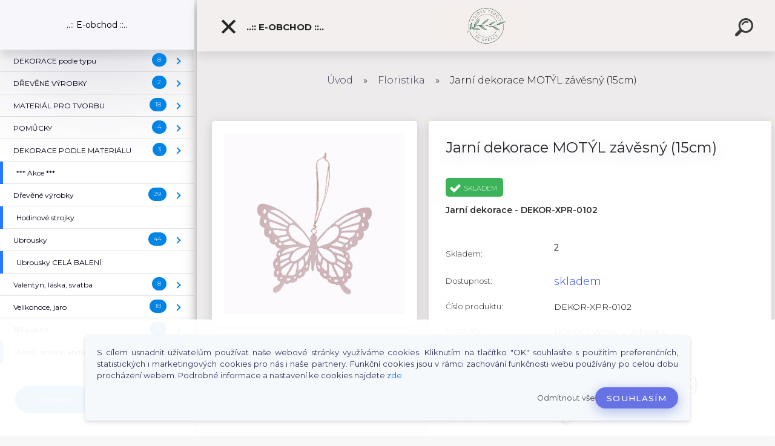

--- FILE ---
content_type: text/html; charset=utf-8
request_url: https://www.svetcz.cz/jarni-dekorace-motyl-DEKOR-XPR-0102
body_size: 32092
content:

    <!DOCTYPE html>
    <html xmlns:og="http://ogp.me/ns#" xmlns:fb="http://www.facebook.com/2008/fbml" lang="cs" class="tmpl__kryptonit menu-typ5-selected menu-widescreen-load">
      <head>
          <script>
              window.cookie_preferences = getCookieSettings('cookie_preferences');
              window.cookie_statistics = getCookieSettings('cookie_statistics');
              window.cookie_marketing = getCookieSettings('cookie_marketing');

              function getCookieSettings(cookie_name) {
                  if (document.cookie.length > 0)
                  {
                      cookie_start = document.cookie.indexOf(cookie_name + "=");
                      if (cookie_start != -1)
                      {
                          cookie_start = cookie_start + cookie_name.length + 1;
                          cookie_end = document.cookie.indexOf(";", cookie_start);
                          if (cookie_end == -1)
                          {
                              cookie_end = document.cookie.length;
                          }
                          return unescape(document.cookie.substring(cookie_start, cookie_end));
                      }
                  }
                  return false;
              }
          </script>
              <script type="text/javascript" src="https://c.seznam.cz/js/rc.js"></script>
              <title>Jarní dekorace MOTÝL závěsný (15cm)</title>
        <script type="text/javascript">var action_unavailable='action_unavailable';var id_language = 'cs';var id_country_code = 'CZ';var language_code = 'cs-CZ';var path_request = '/request.php';var type_request = 'POST';var cache_break = "2511"; var enable_console_debug = false; var enable_logging_errors = false;var administration_id_language = 'cs';var administration_id_country_code = 'CZ';</script>          <script type="text/javascript" src="//ajax.googleapis.com/ajax/libs/jquery/1.8.3/jquery.min.js"></script>
          <script type="text/javascript" src="//code.jquery.com/ui/1.12.1/jquery-ui.min.js" ></script>
                  <script src="/wa_script/js/jquery.hoverIntent.minified.js?_=2025-01-14-11-59" type="text/javascript"></script>
        <script type="text/javascript" src="/admin/jscripts/jquery.qtip.min.js?_=2025-01-14-11-59"></script>
                  <script src="/wa_script/js/jquery.selectBoxIt.min.js?_=2025-01-14-11-59" type="text/javascript"></script>
                  <script src="/wa_script/js/bs_overlay.js?_=2025-01-14-11-59" type="text/javascript"></script>
        <script src="/wa_script/js/bs_design.js?_=2025-01-14-11-59" type="text/javascript"></script>
        <script src="/admin/jscripts/wa_translation.js?_=2025-01-14-11-59" type="text/javascript"></script>
        <link rel="stylesheet" type="text/css" href="/css/jquery.selectBoxIt.wa_script.css?_=2025-01-14-11-59" media="screen, projection">
        <link rel="stylesheet" type="text/css" href="/css/jquery.qtip.lupa.css?_=2025-01-14-11-59">
        
                  <script src="/wa_script/js/jquery.colorbox-min.js?_=2025-01-14-11-59" type="text/javascript"></script>
          <link rel="stylesheet" type="text/css" href="/css/colorbox.css?_=2025-01-14-11-59">
          <script type="text/javascript">
            jQuery(document).ready(function() {
              (function() {
                function createGalleries(rel) {
                  var regex = new RegExp(rel + "\\[(\\d+)]"),
                      m, group = "g_" + rel, groupN;
                  $("a[rel*=" + rel + "]").each(function() {
                    m = regex.exec(this.getAttribute("rel"));
                    if(m) {
                      groupN = group + m[1];
                    } else {
                      groupN = group;
                    }
                    $(this).colorbox({
                      rel: groupN,
                      slideshow:false,
                       maxWidth: "85%",
                       maxHeight: "85%",
                       returnFocus: false
                    });
                  });
                }
                createGalleries("lytebox");
                createGalleries("lyteshow");
              })();
            });</script>
          <script type="text/javascript">
      function init_products_hovers()
      {
        jQuery(".product").hoverIntent({
          over: function(){
            jQuery(this).find(".icons_width_hack").animate({width: "130px"}, 300, function(){});
          } ,
          out: function(){
            jQuery(this).find(".icons_width_hack").animate({width: "10px"}, 300, function(){});
          },
          interval: 40
        });
      }
      jQuery(document).ready(function(){

        jQuery(".param select, .sorting select").selectBoxIt();

        jQuery(".productFooter").click(function()
        {
          var $product_detail_link = jQuery(this).parent().find("a:first");

          if($product_detail_link.length && $product_detail_link.attr("href"))
          {
            window.location.href = $product_detail_link.attr("href");
          }
        });
        init_products_hovers();
        
        ebar_details_visibility = {};
        ebar_details_visibility["user"] = false;
        ebar_details_visibility["basket"] = false;

        ebar_details_timer = {};
        ebar_details_timer["user"] = setTimeout(function(){},100);
        ebar_details_timer["basket"] = setTimeout(function(){},100);

        function ebar_set_show($caller)
        {
          var $box_name = $($caller).attr("id").split("_")[0];

          ebar_details_visibility["user"] = false;
          ebar_details_visibility["basket"] = false;

          ebar_details_visibility[$box_name] = true;

          resolve_ebar_set_visibility("user");
          resolve_ebar_set_visibility("basket");
        }

        function ebar_set_hide($caller)
        {
          var $box_name = $($caller).attr("id").split("_")[0];

          ebar_details_visibility[$box_name] = false;

          clearTimeout(ebar_details_timer[$box_name]);
          ebar_details_timer[$box_name] = setTimeout(function(){resolve_ebar_set_visibility($box_name);},300);
        }

        function resolve_ebar_set_visibility($box_name)
        {
          if(   ebar_details_visibility[$box_name]
             && jQuery("#"+$box_name+"_detail").is(":hidden"))
          {
            jQuery("#"+$box_name+"_detail").slideDown(300);
          }
          else if(   !ebar_details_visibility[$box_name]
                  && jQuery("#"+$box_name+"_detail").not(":hidden"))
          {
            jQuery("#"+$box_name+"_detail").slideUp(0, function() {
              $(this).css({overflow: ""});
            });
          }
        }

        
        jQuery("#user_icon").click(function(e)
        {
          if(jQuery(e.target).attr("id") == "user_icon")
          {
            window.location.href = "https://www.svetcz.cz/svetcz/e-login/";
          }
        });

        jQuery("#basket_icon").click(function(e)
        {
          if(jQuery(e.target).attr("id") == "basket_icon")
          {
            window.location.href = "https://www.svetcz.cz/svetcz/e-basket/";
          }
        });
      
      });
    </script>        <meta http-equiv="Content-language" content="cs">
        <meta http-equiv="Content-Type" content="text/html; charset=utf-8">
        <meta name="language" content="czech">
        <meta name="keywords" content="jarní dekorace,velikonoční dekorace,levné dekorace,jarní přízdoby,velikonoční přízdoby,dekorace na věnce,přízdoby na věnce,letní dekorace,letní přízdoby,dekorace motýl,dekorace velkoobchod,výřez motýlci,dekorační motýl,decoupage,dřevěné dekorace">
        <meta name="description" content="Jarní dekorace MOTÝL závěsný (15cm)
Velmi pěkná jarní kovová dekorace ve tvaru motýlka..
Motýlek je závěsný a pro jednoduché zavěšení je opatřen jutovým provázkem.
Dekorační přízdoby použití:
- decoupage - dozdobení dřevěných polotovarů ozdobených decoupage technikou například
krabičky na kapesníky, šperkovnice, truhly, rámečky, boxy, atd..
- scrapbook - při výrobě fotoalb, výrobě přáníček, cardmaking
- floristika - jako ozdoby do jarních, velikonočních, letních  aranží, velikonočních a letních dekorací,
při výrobě věnců, jako dekorace do jarních,velikonočních a letních truhlíků a květináčů
- stolování - dekorace můžete použít k dozdobení jarní, letní tabule, k přípravě stolů na párty či oslavy
(jarní tabule je důležitou součástí velikonočních příprav, každá jarní tabule si zaslouží být
krásná)
- svatba - dřevěné výřezy můžete také použít jako svatební dekorace, k dozdobení svatební tabule, odekorovat svatební krabičku na vzkazy a přání ...
Barvy: růžová

Rozměr:  15cm x 11,5cm, tloušťka 0,1cm 
Materiál: kov, provázek
Jarní dekorace a velikonoční dekorace pro vykouzlení krásné jarní atmosféry. Dekorace na věnce a dřevěné přízdoby, motýlci a další dřevěné výřezy pro pro Vaše kreativní tvoření.">
        <meta name="revisit-after" content="1 Days">
        <meta name="distribution" content="global">
        <meta name="expires" content="never">
                  <meta name="expires" content="never">
                    <link rel="previewimage" href="https://www.svetcz.cz/fotky33678/fotos/_vyr_20244dekorace-motyl-zavesny-dekor-xpr-102.jpg" />
                    <link rel="canonical" href="https://www.svetcz.cz/jarni-dekorace-motyl-DEKOR-XPR-0102?tab=description"/>
          <meta property="og:image" content="http://www.svetcz.cz/fotky33678/fotos/_vyrn_20244dekorace-motyl-zavesny-dekor-xpr-102.jpg" />
<meta property="og:image:secure_url" content="https://www.svetcz.cz/fotky33678/fotos/_vyrn_20244dekorace-motyl-zavesny-dekor-xpr-102.jpg" />
<meta property="og:image:type" content="image/jpeg" />
<meta property="og:url" content="http://www.svetcz.cz/svetcz/eshop/11-1-Floristika/0/5/20244-Jarni-dekorace-MOTYL-zavesny-15cm" />
<meta property="og:title" content="Jarní dekorace MOTÝL závěsný (15cm)" />
<meta property="og:description" content="Jarní dekorace MOTÝL závěsný (15cm)
Velmi pěkná jarní kovová dekorace ve tvaru motýlka..
Motýlek je závěsný a pro jednoduché zavěšení je opatřen jutovým provázkem.
Dekorační přízdoby použití:
- decoupage - dozdobení dřevěných polotovarů ozdobených decoupage technikou například
krabičky na kapesníky, šperkovnice, truhly, rámečky, boxy, atd..
- scrapbook - při výrobě fotoalb, výrobě přáníček, cardmaking
- floristika - jako ozdoby do jarních, velikonočních, letních  aranží, velikonočních a letních dekorací,
při výrobě věnců, jako dekorace do jarních,velikonočních a letních truhlíků a květináčů
- stolování - dekorace můžete použít k dozdobení jarní, letní tabule, k přípravě stolů na párty či oslavy
(jarní tabule je důležitou součástí velikonočních příprav, každá jarní tabule si zaslouží být
krásná)
- svatba - dřevěné výřezy můžete také použít jako svatební dekorace, k dozdobení svatební tabule, odekorovat svatební krabičku na vzkazy a přání ...
Barvy: růžová

Rozměr:  15cm x 11,5cm, tloušťka 0,1cm 
Materiál: kov, provázek
Jarní dekorace a velikonoční dekorace pro vykouzlení krásné jarní atmosféry. Dekorace na věnce a dřevěné přízdoby, motýlci a další dřevěné výřezy pro pro Vaše kreativní tvoření." />
<meta property="og:type" content="product" />
<meta property="og:site_name" content="SvětCZ - Decoupage, ubrousky" />
            <meta name="robots" content="index, follow">
                    <link rel="stylesheet" type="text/css" href="/css/lang_dependent_css/lang_cs.css?_=2025-01-14-11-59" media="screen, projection">
                <link rel='stylesheet' type='text/css' href='/wa_script/js/styles.css?_=2025-01-14-11-59'>
        <script language='javascript' type='text/javascript' src='/wa_script/js/javascripts.js?_=2025-01-14-11-59'></script>
        <script language='javascript' type='text/javascript' src='/wa_script/js/check_tel.js?_=2025-01-14-11-59'></script>
          <script src="/assets/javascripts/buy_button.js?_=2025-01-14-11-59"></script>
            <script type="text/javascript" src="/wa_script/js/bs_user.js?_=2025-01-14-11-59"></script>
        <script type="text/javascript" src="/wa_script/js/bs_fce.js?_=2025-01-14-11-59"></script>
        <script type="text/javascript" src="/wa_script/js/bs_fixed_bar.js?_=2025-01-14-11-59"></script>
        <script type="text/javascript" src="/bohemiasoft/js/bs.js?_=2025-01-14-11-59"></script>
        <script src="/wa_script/js/jquery.number.min.js?_=2025-01-14-11-59" type="text/javascript"></script>
        <script type="text/javascript">
            BS.User.id = 33678;
            BS.User.domain = "svetcz";
            BS.User.is_responsive_layout = true;
            BS.User.max_search_query_length = 50;
            BS.User.max_autocomplete_words_count = 5;

            WA.Translation._autocompleter_ambiguous_query = ' Hledavý výraz je pro našeptávač příliš obecný. Zadejte prosím další znaky, slova nebo pokračujte odesláním formuláře pro vyhledávání.';
            WA.Translation._autocompleter_no_results_found = ' Nebyly nalezeny žádné produkty ani kategorie.';
            WA.Translation._error = " Chyba";
            WA.Translation._success = " Nastaveno";
            WA.Translation._warning = " Upozornění";
            WA.Translation._multiples_inc_notify = '<p class="multiples-warning"><strong>Tento produkt je možné objednat pouze v násobcích #inc#. </strong><br><small>Vámi zadaný počet kusů byl navýšen dle tohoto násobku.</small></p>';
            WA.Translation._shipping_change_selected = " Změnit...";
            WA.Translation._shipping_deliver_to_address = " Zásilka bude doručena na zvolenou adresu";

            BS.Design.template = {
              name: "kryptonit",
              is_selected: function(name) {
                if(Array.isArray(name)) {
                  return name.indexOf(this.name) > -1;
                } else {
                  return name === this.name;
                }
              }
            };
            BS.Design.isLayout3 = true;
            BS.Design.templates = {
              TEMPLATE_ARGON: "argon",TEMPLATE_NEON: "neon",TEMPLATE_CARBON: "carbon",TEMPLATE_XENON: "xenon",TEMPLATE_AURUM: "aurum",TEMPLATE_CUPRUM: "cuprum",TEMPLATE_ERBIUM: "erbium",TEMPLATE_CADMIUM: "cadmium",TEMPLATE_BARIUM: "barium",TEMPLATE_CHROMIUM: "chromium",TEMPLATE_SILICIUM: "silicium",TEMPLATE_IRIDIUM: "iridium",TEMPLATE_INDIUM: "indium",TEMPLATE_OXYGEN: "oxygen",TEMPLATE_HELIUM: "helium",TEMPLATE_FLUOR: "fluor",TEMPLATE_FERRUM: "ferrum",TEMPLATE_TERBIUM: "terbium",TEMPLATE_URANIUM: "uranium",TEMPLATE_ZINCUM: "zincum",TEMPLATE_CERIUM: "cerium",TEMPLATE_KRYPTON: "krypton",TEMPLATE_THORIUM: "thorium",TEMPLATE_ETHERUM: "etherum",TEMPLATE_KRYPTONIT: "kryptonit",TEMPLATE_TITANIUM: "titanium",TEMPLATE_PLATINUM: "platinum"            };
        </script>
                  <script src="/js/progress_button/modernizr.custom.js"></script>
                      <link rel="stylesheet" type="text/css" href="/bower_components/owl.carousel/dist/assets/owl.carousel.min.css" />
            <link rel="stylesheet" type="text/css" href="/bower_components/owl.carousel/dist/assets/owl.theme.default.min.css" />
            <script src="/bower_components/owl.carousel/dist/owl.carousel.min.js"></script>
                      <link type="text/css" rel="stylesheet" href="/bower_components/jQuery.mmenu/dist/jquery.mmenu.css" />
            <link type="text/css" rel="stylesheet" href="/bower_components/jQuery.mmenu/dist/addons/searchfield/jquery.mmenu.searchfield.css" />
            <link type="text/css" rel="stylesheet" href="/bower_components/jQuery.mmenu/dist/addons//navbars/jquery.mmenu.navbars.css" />
            <link type="text/css" rel="stylesheet" href="/bower_components/jQuery.mmenu/dist/extensions//pagedim/jquery.mmenu.pagedim.css" />
            <link type="text/css" rel="stylesheet" href="/bower_components/jQuery.mmenu/dist/extensions/effects/jquery.mmenu.effects.css" />
            <link type="text/css" rel="stylesheet" href="/bower_components/jQuery.mmenu/dist/addons/counters/jquery.mmenu.counters.css" />
            <link type="text/css" rel="stylesheet" href="/assets/vendor/hamburgers/hamburgers.min.css" />
            <script src="/bower_components/jQuery.mmenu/dist/jquery.mmenu.all.js"></script>
            <script src="/wa_script/js/bs_slide_menu.js?_=2025-01-14-11-59"></script>
                        <link rel="stylesheet" type="text/css" href="/css/progress_button/progressButton.css" />
            <script src="/js/progress_button/progressButton.js?_=2025-01-14-11-59"></script>
                        <script src="/wa_script/js/cart/BS.Cart.js?_=2025-01-14-11-59"></script>
                        <link rel="stylesheet" type="text/css" href="/assets/vendor/revolution-slider/css/settings.css?_=5.4.8" />
            <link rel="stylesheet" type="text/css" href="/assets/vendor/revolution-slider/css/layers.css?_=5.4.8" />
            <script src="/assets/vendor/revolution-slider/js/jquery.themepunch.tools.min.js?_=5.4.8"></script>
            <script src="/assets/vendor/revolution-slider/js/jquery.themepunch.revolution.min.js?_=5.4.8"></script>
                    <link rel="stylesheet" type="text/css" href="//static.bohemiasoft.com/jave/style.css?_=2025-01-14-11-59" media="screen">
                    <link rel="stylesheet" type="text/css" href="/css/font-awesome.4.7.0.min.css" media="screen">
          <link rel="stylesheet" type="text/css" href="/sablony/nove/kryptonit/kryptonitwhite/css/product_var3.css?_=2025-01-14-11-59" media="screen">
                    <link rel="stylesheet"
                type="text/css"
                id="tpl-editor-stylesheet"
                href="/sablony/nove/kryptonit/kryptonitwhite/css/colors.css?_=2025-01-14-11-59"
                media="screen">

          <meta name="viewport" content="width=device-width, initial-scale=1.0">
          <link rel="stylesheet" 
                   type="text/css" 
                   href="https://static.bohemiasoft.com/custom-css/kryptonit.css?_1761721400" 
                   media="screen"><style type="text/css">
               <!--#site_logo{
                  width: 275px;
                  height: 100px;
                  background-image: url('/fotky33678/design_setup/images/logo_Navrh-bez-nazvu--3.png?cache_time=1768599617');
                  background-repeat: no-repeat;
                  
                }html body #page #pageHeader.myheader { 
          background-image: none;
          border: black;
          background-repeat: repeat;
          background-position: 0px 0px;
          background-color: #f3efef;
        }#page_background{
                  
                  background-repeat: repeat;
                  background-position: 0px 0px;
                  background-color: transparent;
                }.bgLupa{
                  padding: 0;
                  border: none;
                }

 :root { 
 }
-->
                </style>          <link rel="stylesheet" type="text/css" href="/fotky33678/design_setup/css/user_defined.css?_=1662716085" media="screen, projection">
                    <script type="text/javascript" src="/admin/jscripts/wa_dialogs.js?_=2025-01-14-11-59"></script>
            <script>
      $(document).ready(function() {
        if (getCookie('show_cookie_message' + '_33678_cz') != 'no') {
          if($('#cookies-agreement').attr('data-location') === '0')
          {
            $('.cookies-wrapper').css("top", "0px");
          }
          else
          {
            $('.cookies-wrapper').css("bottom", "0px");
          }
          $('.cookies-wrapper').show();
        }

        $('#cookies-notify__close').click(function() {
          setCookie('show_cookie_message' + '_33678_cz', 'no');
          $('#cookies-agreement').slideUp();
          $("#masterpage").attr("style", "");
          setCookie('cookie_preferences', 'true');
          setCookie('cookie_statistics', 'true');
          setCookie('cookie_marketing', 'true');
          window.cookie_preferences = true;
          window.cookie_statistics = true;
          window.cookie_marketing = true;
          if(typeof gtag === 'function') {
              gtag('consent', 'update', {
                  'ad_storage': 'granted',
                  'analytics_storage': 'granted',
                  'ad_user_data': 'granted',
                  'ad_personalization': 'granted'
              });
          }
         return false;
        });

        $("#cookies-notify__disagree").click(function(){
            save_preferences();
        });

        $('#cookies-notify__preferences-button-close').click(function(){
            var cookies_notify_preferences = $("#cookies-notify-checkbox__preferences").is(':checked');
            var cookies_notify_statistics = $("#cookies-notify-checkbox__statistics").is(':checked');
            var cookies_notify_marketing = $("#cookies-notify-checkbox__marketing").is(':checked');
            save_preferences(cookies_notify_preferences, cookies_notify_statistics, cookies_notify_marketing);
        });

        function save_preferences(preferences = false, statistics = false, marketing = false)
        {
            setCookie('show_cookie_message' + '_33678_cz', 'no');
            $('#cookies-agreement').slideUp();
            $("#masterpage").attr("style", "");
            setCookie('cookie_preferences', preferences);
            setCookie('cookie_statistics', statistics);
            setCookie('cookie_marketing', marketing);
            window.cookie_preferences = preferences;
            window.cookie_statistics = statistics;
            window.cookie_marketing = marketing;
            if(marketing && typeof gtag === 'function')
            {
                gtag('consent', 'update', {
                    'ad_storage': 'granted'
                });
            }
            if(statistics && typeof gtag === 'function')
            {
                gtag('consent', 'update', {
                    'analytics_storage': 'granted',
                    'ad_user_data': 'granted',
                    'ad_personalization': 'granted',
                });
            }
            if(marketing === false && BS && BS.seznamIdentity) {
                BS.seznamIdentity.clearIdentity();
            }
        }

        /**
         * @param {String} cookie_name
         * @returns {String}
         */
        function getCookie(cookie_name) {
          if (document.cookie.length > 0)
          {
            cookie_start = document.cookie.indexOf(cookie_name + "=");
            if (cookie_start != -1)
            {
              cookie_start = cookie_start + cookie_name.length + 1;
              cookie_end = document.cookie.indexOf(";", cookie_start);
              if (cookie_end == -1)
              {
                cookie_end = document.cookie.length;
              }
              return unescape(document.cookie.substring(cookie_start, cookie_end));
            }
          }
          return "";
        }
        
        /**
         * @param {String} cookie_name
         * @param {String} value
         */
        function setCookie(cookie_name, value) {
          var time = new Date();
          time.setTime(time.getTime() + 365*24*60*60*1000); // + 1 rok
          var expires = "expires="+time.toUTCString();
          document.cookie = cookie_name + "=" + escape(value) + "; " + expires + "; path=/";
        }
      });
    </script>
            <script type="text/javascript" src="/wa_script/js/search_autocompleter.js?_=2025-01-14-11-59"></script>
            <script type="text/javascript" src="/wa_script/js/template/vanilla-tilt.js?_=2025-01-14-11-59"></script>
                  <script>
              WA.Translation._complete_specification = "Informace o produktu";
              WA.Translation._dont_have_acc = "Nemáte účet? ";
              WA.Translation._have_acc = "Již máte účet? ";
              WA.Translation._register_titanium = "Zaregistrujte se ";
              WA.Translation._login_titanium = "Přihlašte se ";
              WA.Translation._placeholder_voucher = "Sem vložte kód";
          </script>
                <script src="/wa_script/js/template/kryptonit/script.js?_=2025-01-14-11-59"></script>
                    <link rel="stylesheet" type="text/css" href="/assets/vendor/magnific-popup/magnific-popup.css" />
      <script src="/assets/vendor/magnific-popup/jquery.magnific-popup.js"></script>
      <script type="text/javascript">
        BS.env = {
          decPoint: ",",
          basketFloatEnabled: false        };
      </script>
      <script type="text/javascript" src="/node_modules/select2/dist/js/select2.min.js"></script>
      <script type="text/javascript" src="/node_modules/maximize-select2-height/maximize-select2-height.min.js"></script>
      <script type="text/javascript">
        (function() {
          $.fn.select2.defaults.set("language", {
            noResults: function() {return " Nenalezeny žádné položky"},
            inputTooShort: function(o) {
              var n = o.minimum - o.input.length;
              return " Prosím zadejte #N# nebo více znaků.".replace("#N#", n);
            }
          });
          $.fn.select2.defaults.set("width", "100%")
        })();

      </script>
      <link type="text/css" rel="stylesheet" href="/node_modules/select2/dist/css/select2.min.css" />
      <script type="text/javascript" src="/wa_script/js/countdown_timer.js?_=2025-01-14-11-59"></script>
      <script type="text/javascript" src="/wa_script/js/app.js?_=2025-01-14-11-59"></script>
      <script type="text/javascript" src="/node_modules/jquery-validation/dist/jquery.validate.min.js"></script>

      <script type="text/javascript" website-id="76638022-3B20-EF11-86D4-6045BDDBC14F" backend-url="https://popup-server.azurewebsites.net" id="notify-script" src="https://popup-server.azurewebsites.net/pixel/script"></script>
          </head>
      <body class="lang-cs catalog_true layout3 not-home page-product-detail page-product-20244 basket-empty slider-available pr-not-transparent-img vat-payer-n alternative-currency-y" >
    <!-- MMENU PAGE -->
  <div id="mainPage">
        <a name="topweb"></a>
            <div id="cookies-agreement" class="cookies-wrapper" data-location="1"
         >
      <div class="cookies-notify-background"></div>
      <div class="cookies-notify" style="display:block!important;">
        <div class="cookies-notify__bar">
          <div class="cookies-notify__bar1">
            <div class="cookies-notify__text"
                                 >
                S cílem usnadnit uživatelům používat naše webové stránky využíváme cookies. Kliknutím na tlačítko "OK" souhlasíte s použitím preferenčních, statistických i marketingových cookies pro nás i naše partnery. Funkční cookies jsou v rámci zachování funkčnosti webu používány po celou dobu procházení webem. Podrobné informace a nastavení ke cookies najdete <span class="cookies-notify__detail_button">zde</span>.            </div>
            <div class="cookies-notify__button">
                <a href="#" id="cookies-notify__disagree" class="secondary-btn"
                   style="color: #000000;
                           background-color: #c8c8c8;
                           opacity: 1"
                >Odmítnout vše</a>
              <a href="#" id="cookies-notify__close"
                 style="color: #000000;
                        background-color: #c8c8c8;
                        opacity: 1"
                >Souhlasím</a>
            </div>
          </div>
                        <div class="cookies-notify__detail_box hidden"
                             >
                <div id="cookies-nofify__close_detail"> Zavřít</div>
                <div>
                    <br />
                    <b> Co jsou cookies?</b><br />
                    <span> Cookies jsou krátké textové informace, které jsou uloženy ve Vašem prohlížeči. Tyto informace běžně používají všechny webové stránky a jejich procházením dochází k ukládání cookies. Pomocí partnerských skriptů, které mohou stránky používat (například Google analytics</span><br /><br />
                    <b> Jak lze nastavit práci webu s cookies?</b><br />
                    <span> Přestože doporučujeme povolit používání všech typů cookies, práci webu s nimi můžete nastavit dle vlastních preferencí pomocí checkboxů zobrazených níže. Po odsouhlasení nastavení práce s cookies můžete změnit své rozhodnutí smazáním či editací cookies přímo v nastavení Vašeho prohlížeče. Podrobnější informace k promazání cookies najdete v nápovědě Vašeho prohlížeče.</span>
                </div>
                <div class="cookies-notify__checkboxes"
                                    >
                    <div class="checkbox-custom checkbox-default cookies-notify__checkbox">
                        <input type="checkbox" id="cookies-notify-checkbox__functional" checked disabled />
                        <label for="cookies-notify-checkbox__functional" class="cookies-notify__checkbox_label"> Nutné</label>
                    </div>
                    <div class="checkbox-custom checkbox-default cookies-notify__checkbox">
                        <input type="checkbox" id="cookies-notify-checkbox__preferences" checked />
                        <label for="cookies-notify-checkbox__preferences" class="cookies-notify__checkbox_label"> Preferenční</label>
                    </div>
                    <div class="checkbox-custom checkbox-default cookies-notify__checkbox">
                        <input type="checkbox" id="cookies-notify-checkbox__statistics" checked />
                        <label for="cookies-notify-checkbox__statistics" class="cookies-notify__checkbox_label"> Statistické</label>
                    </div>
                    <div class="checkbox-custom checkbox-default cookies-notify__checkbox">
                        <input type="checkbox" id="cookies-notify-checkbox__marketing" checked />
                        <label for="cookies-notify-checkbox__marketing" class="cookies-notify__checkbox_label"> Marketingové</label>
                    </div>
                </div>
                <div id="cookies-notify__cookie_types">
                    <div class="cookies-notify__cookie_type cookie-active" data-type="functional">
                         Nutné (13)
                    </div>
                    <div class="cookies-notify__cookie_type" data-type="preferences">
                         Preferenční (1)
                    </div>
                    <div class="cookies-notify__cookie_type" data-type="statistics">
                         Statistické (15)
                    </div>
                    <div class="cookies-notify__cookie_type" data-type="marketing">
                         Marketingové (15)
                    </div>
                    <div class="cookies-notify__cookie_type" data-type="unclassified">
                         Neklasifikované (7)
                    </div>
                </div>
                <div id="cookies-notify__cookie_detail">
                    <div class="cookie-notify__cookie_description">
                        <span id="cookie-notify__description_functional" class="cookie_description_active"> Tyto informace jsou nezbytné ke správnému chodu webové stránky jako například vkládání zboží do košíku, uložení vyplněných údajů nebo přihlášení do zákaznické sekce.</span>
                        <span id="cookie-notify__description_preferences" class="hidden"> Tyto cookies umožní přizpůsobit chování nebo vzhled stránky dle Vašich potřeb, například volba jazyka.</span>
                        <span id="cookie-notify__description_statistics" class="hidden"> Díky těmto cookies mohou majitelé i developeři webu více porozumět chování uživatelů a vyvijet stránku tak, aby byla co nejvíce prozákaznická. Tedy abyste co nejrychleji našli hledané zboží nebo co nejsnáze dokončili jeho nákup.</span>
                        <span id="cookie-notify__description_marketing" class="hidden"> Tyto informace umožní personalizovat zobrazení nabídek přímo pro Vás díky historické zkušenosti procházení dřívějších stránek a nabídek.</span>
                        <span id="cookie-notify__description_unclassified" class="hidden"> Tyto cookies prozatím nebyly roztříděny do vlastní kategorie.</span>
                    </div>
                    <style>
                        #cookies-notify__cookie_detail_table td
                        {
                            color: #ffffff                        }
                    </style>
                    <table class="table" id="cookies-notify__cookie_detail_table">
                        <thead>
                            <tr>
                                <th> Jméno</th>
                                <th> Účel</th>
                                <th> Vypršení</th>
                            </tr>
                        </thead>
                        <tbody>
                                                    <tr>
                                <td>show_cookie_message</td>
                                <td>Ukládá informaci o potřebě zobrazení cookie lišty</td>
                                <td>1 rok</td>
                            </tr>
                                                        <tr>
                                <td>__zlcmid</td>
                                <td>Tento soubor cookie se používá k uložení identity návštěvníka během návštěv a preference návštěvníka deaktivovat naši funkci živého chatu. </td>
                                <td>1 rok</td>
                            </tr>
                                                        <tr>
                                <td>__cfruid</td>
                                <td>Tento soubor cookie je součástí služeb poskytovaných společností Cloudflare – včetně vyrovnávání zátěže, doručování obsahu webových stránek a poskytování připojení DNS pro provozovatele webových stránek. </td>
                                <td>relace</td>
                            </tr>
                                                        <tr>
                                <td>_auth</td>
                                <td>Zajišťuje bezpečnost procházení návštěvníků tím, že zabraňuje padělání požadavků mezi stránkami. Tento soubor cookie je nezbytný pro bezpečnost webu a návštěvníka. </td>
                                <td>1 rok</td>
                            </tr>
                                                        <tr>
                                <td>csrftoken</td>
                                <td>Pomáhá předcházet útokům Cross-Site Request Forgery (CSRF). 
</td>
                                <td>1 rok</td>
                            </tr>
                                                        <tr>
                                <td>PHPSESSID</td>
                                <td>Zachovává stav uživatelské relace napříč požadavky na stránky. </td>
                                <td>relace</td>
                            </tr>
                                                        <tr>
                                <td>rc::a</td>
                                <td>Tento soubor cookie se používá k rozlišení mezi lidmi a roboty. To je výhodné pro web, aby
vytvářet platné zprávy o používání jejich webových stránek. </td>
                                <td>persistentní</td>
                            </tr>
                                                        <tr>
                                <td>rc::c</td>
                                <td>Tento soubor cookie se používá k rozlišení mezi lidmi a roboty. </td>
                                <td>relace</td>
                            </tr>
                                                        <tr>
                                <td>AWSALBCORS</td>
                                <td>Registruje, který server-cluster obsluhuje návštěvníka. To se používá v kontextu s vyrovnáváním zátěže, aby se optimalizovala uživatelská zkušenost. </td>
                                <td>6 dnů</td>
                            </tr>
                                                        <tr>
                                <td>18plus_allow_access#</td>
                                <td>Ukládá informaci o odsouhlasení okna 18+ pro web.</td>
                                <td>neznámý</td>
                            </tr>
                                                        <tr>
                                <td>18plus_cat#</td>
                                <td>Ukládá informaci o odsouhlasení okna 18+ pro kategorii.</td>
                                <td>neznámý</td>
                            </tr>
                                                        <tr>
                                <td>bs_slide_menu</td>
                                <td></td>
                                <td>neznámý</td>
                            </tr>
                                                        <tr>
                                <td>left_menu</td>
                                <td>Ukládá informaci o způsobu zobrazení levého menu.</td>
                                <td>neznámý</td>
                            </tr>
                                                    </tbody>
                    </table>
                    <div class="cookies-notify__button">
                        <a href="#" id="cookies-notify__preferences-button-close"
                           style="color: #000000;
                                background-color: #c8c8c8;
                                opacity: 1">
                            Uložit nastavení                        </a>
                    </div>
                </div>
            </div>
                    </div>
      </div>
    </div>
    
  <div id="responsive_layout_large"></div><div id="page">    <script type="text/javascript">
      var responsive_articlemenu_name = ' Menu';
      var responsive_eshopmenu_name = ' E-shop';
    </script>
        <div class="myheader" id="pageHeader">
        <div class="header-wrap container">
                <div class="slide-menu menu-typ-5" id="slideMenu">
      <button type="button" id="navButtonIcon" class="hamburger hamburger--elastic">
        <span class="hamburger-box">
         <span class="hamburger-inner"></span>
        </span>
        ..:: E-obchod ::..      </button>
      <div class="slide-menu-content" id="sideMenuBar">
        <ul class="menu-root">
              <li class="divider mm-title menu-title eshop">
      ..:: E-obchod ::..    </li>
        <li class="eshop-menu-item">
              <a href="/DEKORACE-podle-typu-c92_0_1.htm" target="_self">
                  <span>
          DEKORACE podle typu        </span>
              </a>
              <ul class="eshop-submenu">
          <li class="eshop-menu-item">
              <a href="/DEKORACE-podle-typu-c92_1608_2.htm" target="_self">
                  <span>
          Zima        </span>
              </a>
            </li>
        <li class="eshop-menu-item">
              <a href="/DEKORACE-podle-typu-c92_1609_2.htm" target="_self">
                  <span>
          Valentýn, srdce, svatba, láska        </span>
              </a>
            </li>
        <li class="eshop-menu-item">
              <a href="/DEKORACE-podle-typu-c92_1610_2.htm" target="_self">
                  <span>
          Velikonoce        </span>
              </a>
            </li>
        <li class="eshop-menu-item">
              <a href="/DEKORACE-podle-typu-c92_1611_2.htm" target="_self">
                  <span>
          Podzim, listy, houby        </span>
              </a>
            </li>
        <li class="eshop-menu-item">
              <a href="/DEKORACE-podle-typu-c92_1612_2.htm" target="_self">
                  <span>
          Jaro, květiny        </span>
              </a>
            </li>
        <li class="eshop-menu-item">
              <a href="/DEKORACE-podle-typu-c92_1613_2.htm" target="_self">
                  <span>
          Vánoce, vločky, hvězdy        </span>
              </a>
              <ul class="eshop-submenu">
          <li class="eshop-menu-item">
              <a href="/DEKORACE-podle-typu-c92_1641_3.htm" target="_self">
                  <span>
          Sáňky        </span>
              </a>
            </li>
        <li class="eshop-menu-item">
              <a href="/DEKORACE-podle-typu-c92_1642_3.htm" target="_self">
                  <span>
          Stromečky        </span>
              </a>
            </li>
        <li class="eshop-menu-item">
              <a href="/DEKORACE-podle-typu-c92_1643_3.htm" target="_self">
                  <span>
          Hvězdy, vločky        </span>
              </a>
            </li>
        <li class="eshop-menu-item">
              <a href="/DEKORACE-podle-typu-c92_1644_3.htm" target="_self">
                  <span>
          Andílci        </span>
              </a>
            </li>
        <li class="eshop-menu-item">
              <a href="/DEKORACE-podle-typu-c92_1645_3.htm" target="_self">
                  <span>
          Koníci, sobi        </span>
              </a>
            </li>
          </ul>
          </li>
        <li class="eshop-menu-item">
              <a href="/DEKORACE-podle-typu-c92_1633_2.htm" target="_self">
                  <span>
          Zvířátka        </span>
              </a>
            </li>
        <li class="eshop-menu-item">
              <a href="/DEKORACE-podle-typu-c92_1637_2.htm" target="_self">
                  <span>
          Domečky        </span>
              </a>
            </li>
          </ul>
          </li>
        <li class="eshop-menu-item">
              <a href="/DREVENE-VYROBKY-c93_0_1.htm" target="_self">
                  <span>
          DŘEVĚNÉ VÝROBKY        </span>
              </a>
              <ul class="eshop-submenu">
          <li class="eshop-menu-item">
              <a href="/DREVENE-VYROBKY-c93_1614_2.htm" target="_self">
                  <span>
          Do kuchyně        </span>
              </a>
            </li>
        <li class="eshop-menu-item">
              <a href="/DREVENE-VYROBKY-c93_1647_2.htm" target="_self">
                  <span>
          Krabičky, šperkovnice        </span>
              </a>
            </li>
          </ul>
          </li>
        <li class="eshop-menu-item">
              <a href="/MATERIAL-PRO-TVORBU-c94_0_1.htm" target="_self">
                  <span>
          MATERIÁL PRO TVORBU        </span>
              </a>
              <ul class="eshop-submenu">
          <li class="eshop-menu-item">
              <a href="/MATERIAL-PRO-TVORBU-c94_1615_2.htm" target="_self">
                  <span>
          Skříňky na klíče        </span>
              </a>
            </li>
        <li class="eshop-menu-item">
              <a href="/MATERIAL-PRO-TVORBU-c94_1616_2.htm" target="_self">
                  <span>
          Košíky, nosiče        </span>
              </a>
            </li>
        <li class="eshop-menu-item">
              <a href="/MATERIAL-PRO-TVORBU-c94_1617_2.htm" target="_self">
                  <span>
          Hodiny        </span>
              </a>
            </li>
        <li class="eshop-menu-item">
              <a href="/MATERIAL-PRO-TVORBU-c94_1618_2.htm" target="_self">
                  <span>
          Věšáky        </span>
              </a>
            </li>
        <li class="eshop-menu-item">
              <a href="/MATERIAL-PRO-TVORBU-c94_1619_2.htm" target="_self">
                  <span>
          Krabičky, šperkovnice        </span>
              </a>
            </li>
        <li class="eshop-menu-item">
              <a href="/MATERIAL-PRO-TVORBU-c94_1620_2.htm" target="_self">
                  <span>
          Svícny        </span>
              </a>
            </li>
        <li class="eshop-menu-item">
              <a href="/MATERIAL-PRO-TVORBU-c94_1621_2.htm" target="_self">
                  <span>
          Podnosy, misky        </span>
              </a>
            </li>
        <li class="eshop-menu-item">
              <a href="/MATERIAL-PRO-TVORBU-c94_1622_2.htm" target="_self">
                  <span>
          Srdíčka        </span>
              </a>
            </li>
        <li class="eshop-menu-item">
              <a href="/MATERIAL-PRO-TVORBU-c94_1623_2.htm" target="_self">
                  <span>
          Domečky        </span>
              </a>
            </li>
        <li class="eshop-menu-item">
              <a href="/MATERIAL-PRO-TVORBU-c94_1626_2.htm" target="_self">
                  <span>
          Náramky        </span>
              </a>
            </li>
        <li class="eshop-menu-item">
              <a href="/MATERIAL-PRO-TVORBU-c94_1631_2.htm" target="_self">
                  <span>
          Polystyren - tvary        </span>
              </a>
            </li>
        <li class="eshop-menu-item">
              <a href="/MATERIAL-PRO-TVORBU-c94_1632_2.htm" target="_self">
                  <span>
          Plastové 3D modely        </span>
              </a>
            </li>
        <li class="eshop-menu-item">
              <a href="/MATERIAL-PRO-TVORBU-c94_1639_2.htm" target="_self">
                  <span>
          Srdíčka hrubě opracovaná        </span>
              </a>
            </li>
        <li class="eshop-menu-item">
              <a href="/MATERIAL-PRO-TVORBU-c94_1640_2.htm" target="_self">
                  <span>
          Rámečky        </span>
              </a>
            </li>
        <li class="eshop-menu-item">
              <a href="/MATERIAL-PRO-TVORBU-c94_1646_2.htm" target="_self">
                  <span>
          Zvířátka        </span>
              </a>
            </li>
        <li class="eshop-menu-item">
              <a href="/MATERIAL-PRO-TVORBU-c94_1648_2.htm" target="_self">
                  <span>
          Jmenovky, visačky, záložky        </span>
              </a>
            </li>
        <li class="eshop-menu-item">
              <a href="/MATERIAL-PRO-TVORBU-c94_1649_2.htm" target="_self">
                  <span>
          Stromečky        </span>
              </a>
            </li>
        <li class="eshop-menu-item">
              <a href="/MATERIAL-PRO-TVORBU-c94_1650_2.htm" target="_self">
                  <span>
          Hvězdy, vločky        </span>
              </a>
            </li>
          </ul>
          </li>
        <li class="eshop-menu-item">
              <a href="/POMUCKY-c95_0_1.htm" target="_self">
                  <span>
          POMŮCKY        </span>
              </a>
              <ul class="eshop-submenu">
          <li class="eshop-menu-item">
              <a href="/POMUCKY-c95_1624_2.htm" target="_self">
                  <span>
          Štětce        </span>
              </a>
            </li>
        <li class="eshop-menu-item">
              <a href="/POMUCKY-c95_1625_2.htm" target="_self">
                  <span>
          Barvy        </span>
              </a>
              <ul class="eshop-submenu">
          <li class="eshop-menu-item">
              <a href="/POMUCKY-c95_1628_3.htm" target="_self">
                  <span>
          textilní        </span>
              </a>
            </li>
        <li class="eshop-menu-item">
              <a href="/POMUCKY-c95_1629_3.htm" target="_self">
                  <span>
          akrylové        </span>
              </a>
            </li>
        <li class="eshop-menu-item">
              <a href="/POMUCKY-c95_1630_3.htm" target="_self">
                  <span>
          mramorovací        </span>
              </a>
            </li>
          </ul>
          </li>
        <li class="eshop-menu-item">
              <a href="/POMUCKY-c95_1627_2.htm" target="_self">
                  <span>
          Lepidla        </span>
              </a>
            </li>
        <li class="eshop-menu-item">
              <a href="/POMUCKY-c95_1638_2.htm" target="_self">
                  <span>
          Balení dárků        </span>
              </a>
            </li>
          </ul>
          </li>
        <li class="eshop-menu-item">
              <a href="/DEKORACE-PODLE-MATERIALU-c96_0_1.htm" target="_self">
                  <span>
          DEKORACE PODLE MATERIÁLU        </span>
              </a>
              <ul class="eshop-submenu">
          <li class="eshop-menu-item">
              <a href="/DEKORACE-PODLE-MATERIALU-c96_1634_2.htm" target="_self">
                  <span>
          Filcové, látkové        </span>
              </a>
            </li>
        <li class="eshop-menu-item">
              <a href="/DEKORACE-PODLE-MATERIALU-c96_1635_2.htm" target="_self">
                  <span>
          Dřevěné        </span>
              </a>
            </li>
        <li class="eshop-menu-item">
              <a href="/DEKORACE-PODLE-MATERIALU-c96_1636_2.htm" target="_self">
                  <span>
          Keramické, sádrové        </span>
              </a>
            </li>
          </ul>
          </li>
        <li class="eshop-menu-item">
              <a href="/Akce-c81_0_1.htm" target="_self">
                  <span>
          *** Akce ***        </span>
              </a>
            </li>
        <li class="eshop-menu-item">
              <a href="/Drevene-vyrobky-c57_0_1.htm" target="_self">
                  <span>
          Dřevěné výrobky        </span>
              </a>
              <ul class="eshop-submenu">
          <li class="eshop-menu-item">
              <a href="/Drevene-vyrobky-c57_1295_2.htm" target="_self">
                  <span>
          Boxy, bedýnky, přepravky        </span>
              </a>
            </li>
        <li class="eshop-menu-item">
              <a href="/Drevene-vyrobky-c57_1396_2.htm" target="_self">
                  <span>
          Destičky, MDF destičky        </span>
              </a>
            </li>
        <li class="eshop-menu-item">
              <a href="/Drevene-vyrobky-c57_561_2.htm" target="_self">
                  <span>
          Domečky na čaj        </span>
              </a>
            </li>
        <li class="eshop-menu-item">
              <a href="/Drevene-vyrobky-c57_563_2.htm" target="_self">
                  <span>
          Hodiny        </span>
              </a>
            </li>
        <li class="eshop-menu-item">
              <a href="/Drevene-vyrobky-c57_564_2.htm" target="_self">
                  <span>
          Jmenovky, kasičky, tabulky        </span>
              </a>
            </li>
        <li class="eshop-menu-item">
              <a href="/Drevene-vyrobky-c57_565_2.htm" target="_self">
                  <span>
          Komody, toaletky, poličky        </span>
              </a>
            </li>
        <li class="eshop-menu-item">
              <a href="/Drevene-vyrobky-c57_562_2.htm" target="_self">
                  <span>
          Krabičky na čaj        </span>
              </a>
            </li>
        <li class="eshop-menu-item">
              <a href="/Drevene-vyrobky-c57_567_2.htm" target="_self">
                  <span>
          Krabičky na kapesníky        </span>
              </a>
            </li>
        <li class="eshop-menu-item">
              <a href="/Drevene-vyrobky-c57_566_2.htm" target="_self">
                  <span>
          Krabičky, šperkovnice        </span>
              </a>
            </li>
        <li class="eshop-menu-item">
              <a href="/Drevene-vyrobky-c57_740_2.htm" target="_self">
                  <span>
          Podnosy, tácy        </span>
              </a>
            </li>
        <li class="eshop-menu-item">
              <a href="/Drevene-vyrobky-c57_573_2.htm" target="_self">
                  <span>
          Podtácky, prostírání        </span>
              </a>
            </li>
        <li class="eshop-menu-item">
              <a href="/Drevene-vyrobky-c57_1171_2.htm" target="_self">
                  <span>
          Pokladničky, kasičky        </span>
              </a>
            </li>
        <li class="eshop-menu-item">
              <a href="/Drevene-vyrobky-c57_1393_2.htm" target="_self">
                  <span>
          Poličky        </span>
              </a>
            </li>
        <li class="eshop-menu-item">
              <a href="/Drevene-vyrobky-c57_1458_2.htm" target="_self">
                  <span>
          Rámečky        </span>
              </a>
            </li>
        <li class="eshop-menu-item">
              <a href="/Drevene-vyrobky-c57_574_2.htm" target="_self">
                  <span>
          Skřínky na klíče, věšáky        </span>
              </a>
            </li>
        <li class="eshop-menu-item">
              <a href="/Drevene-vyrobky-c57_575_2.htm" target="_self">
                  <span>
          Stojánky na dochucovadla        </span>
              </a>
            </li>
        <li class="eshop-menu-item">
              <a href="/Drevene-vyrobky-c57_576_2.htm" target="_self">
                  <span>
          Stojánky na tužky, ubrousky        </span>
              </a>
            </li>
        <li class="eshop-menu-item">
              <a href="/Drevene-vyrobky-c57_1253_2.htm" target="_self">
                  <span>
          Stojánky na šperky, telefony        </span>
              </a>
            </li>
        <li class="eshop-menu-item">
              <a href="/Drevene-vyrobky-c57_949_2.htm" target="_self">
                  <span>
          Svícny        </span>
              </a>
            </li>
        <li class="eshop-menu-item">
              <a href="/Drevene-vyrobky-c57_1394_2.htm" target="_self">
                  <span>
          Truhlíky, květináče, obaly        </span>
              </a>
            </li>
        <li class="eshop-menu-item">
              <a href="/Drevene-vyrobky-c57_578_2.htm" target="_self">
                  <span>
          Věšáky        </span>
              </a>
            </li>
        <li class="eshop-menu-item">
              <a href="/Drevene-vyrobky-c57_560_2.htm" target="_self">
                  <span>
          Zásobníky na bločky        </span>
              </a>
            </li>
        <li class="eshop-menu-item">
              <a href="/Drevene-vyrobky-c57_1442_2.htm" target="_self">
                  <span>
          Záložky do knih        </span>
              </a>
            </li>
        <li class="eshop-menu-item">
              <a href="/Drevene-vyrobky-c57_731_2.htm" target="_self">
                  <span>
          Ostatní        </span>
              </a>
            </li>
        <li class="eshop-menu-item">
              <a href="/Drevene-vyrobky-c57_1093_2.htm" target="_self">
                  <span>
          Zámky, kování, úchyty, rohy        </span>
              </a>
            </li>
        <li class="eshop-menu-item">
              <a href="/Drevene-vyrobky-c57_1258_2.htm" target="_self">
                  <span>
          Do kuchyně, kuchyňské potřeby        </span>
              </a>
            </li>
        <li class="eshop-menu-item">
              <a href="/Drevene-vyrobky-c57_1259_2.htm" target="_self">
                  <span>
          Na psací stůl, do kanceláře        </span>
              </a>
            </li>
        <li class="eshop-menu-item">
              <a href="/Drevene-vyrobky-c57_1260_2.htm" target="_self">
                  <span>
          Na zahradu, ke grilování ...        </span>
              </a>
            </li>
        <li class="eshop-menu-item">
              <a href="/Drevene-vyrobky-c57_1556_2.htm" target="_self">
                  <span>
          Barvené, malované        </span>
              </a>
            </li>
          </ul>
          </li>
        <li class="eshop-menu-item">
              <a href="/Hodinove-strojky-c78_0_1.htm" target="_self">
                  <span>
          Hodinové strojky        </span>
              </a>
            </li>
        <li class="eshop-menu-item">
              <a href="/Ubrousky-c1_0_1.htm" target="_self">
                  <span>
          Ubrousky        </span>
              </a>
              <ul class="eshop-submenu">
          <li class="eshop-menu-item">
              <a href="/Ubrousky-c1_340_2.htm" target="_self">
                  <span>
          Afrika, safari etno        </span>
              </a>
            </li>
        <li class="eshop-menu-item">
              <a href="/Ubrousky-c1_341_2.htm" target="_self">
                  <span>
          Andílci        </span>
              </a>
            </li>
        <li class="eshop-menu-item">
              <a href="/Ubrousky-c1_721_2.htm" target="_self">
                  <span>
          Berušky        </span>
              </a>
            </li>
        <li class="eshop-menu-item">
              <a href="/Ubrousky-c1_399_2.htm" target="_self">
                  <span>
          Bylinky        </span>
              </a>
            </li>
        <li class="eshop-menu-item">
              <a href="/Ubrousky-c1_1006_2.htm" target="_self">
                  <span>
          Čaj        </span>
              </a>
            </li>
        <li class="eshop-menu-item">
              <a href="/Ubrousky-c1_342_2.htm" target="_self">
                  <span>
          Dětské        </span>
              </a>
            </li>
        <li class="eshop-menu-item">
              <a href="/Ubrousky-c1_343_2.htm" target="_self">
                  <span>
          Domy a budovy        </span>
              </a>
            </li>
        <li class="eshop-menu-item">
              <a href="/Ubrousky-c1_393_2.htm" target="_self">
                  <span>
          Dýně, olivy, houby        </span>
              </a>
            </li>
        <li class="eshop-menu-item">
              <a href="/Ubrousky-c1_344_2.htm" target="_self">
                  <span>
          Foto        </span>
              </a>
            </li>
        <li class="eshop-menu-item">
              <a href="/Ubrousky-c1_345_2.htm" target="_self">
                  <span>
          Hudební        </span>
              </a>
            </li>
        <li class="eshop-menu-item">
              <a href="/Ubrousky-c1_1007_2.htm" target="_self">
                  <span>
          Káva        </span>
              </a>
            </li>
        <li class="eshop-menu-item">
              <a href="/Ubrousky-c1_346_2.htm" target="_self">
                  <span>
          Krajinky        </span>
              </a>
            </li>
        <li class="eshop-menu-item">
              <a href="/Ubrousky-c1_347_2.htm" target="_self">
                  <span>
          Kuchyňské        </span>
              </a>
            </li>
        <li class="eshop-menu-item">
              <a href="/Ubrousky-c1_718_2.htm" target="_self">
                  <span>
          Kočičky        </span>
              </a>
            </li>
        <li class="eshop-menu-item">
              <a href="/Ubrousky-c1_905_2.htm" target="_self">
                  <span>
          Koně        </span>
              </a>
            </li>
        <li class="eshop-menu-item">
              <a href="/Ubrousky-c1_348_2.htm" target="_self">
                  <span>
          Květiny        </span>
              </a>
            </li>
        <li class="eshop-menu-item">
              <a href="/Ubrousky-c1_816_2.htm" target="_self">
                  <span>
          Květiny foto        </span>
              </a>
            </li>
        <li class="eshop-menu-item">
              <a href="/Ubrousky-c1_402_2.htm" target="_self">
                  <span>
          Levandule        </span>
              </a>
            </li>
        <li class="eshop-menu-item">
              <a href="/Ubrousky-c1_349_2.htm" target="_self">
                  <span>
          Malíři        </span>
              </a>
            </li>
        <li class="eshop-menu-item">
              <a href="/Ubrousky-c1_350_2.htm" target="_self">
                  <span>
          Města, státy        </span>
              </a>
            </li>
        <li class="eshop-menu-item">
              <a href="/Ubrousky-c1_351_2.htm" target="_self">
                  <span>
          Mořské        </span>
              </a>
            </li>
        <li class="eshop-menu-item">
              <a href="/Ubrousky-c1_720_2.htm" target="_self">
                  <span>
          Motýlci        </span>
              </a>
            </li>
        <li class="eshop-menu-item">
              <a href="/Ubrousky-c1_394_2.htm" target="_self">
                  <span>
          Nápoje        </span>
              </a>
            </li>
        <li class="eshop-menu-item">
              <a href="/Ubrousky-c1_396_2.htm" target="_self">
                  <span>
          Ovoce        </span>
              </a>
            </li>
        <li class="eshop-menu-item">
              <a href="/Ubrousky-c1_719_2.htm" target="_self">
                  <span>
          Pejsci        </span>
              </a>
            </li>
        <li class="eshop-menu-item">
              <a href="/Ubrousky-c1_352_2.htm" target="_self">
                  <span>
          Podzim a listy        </span>
              </a>
            </li>
        <li class="eshop-menu-item">
              <a href="/Ubrousky-c1_353_2.htm" target="_self">
                  <span>
          Postavy a lidé        </span>
              </a>
            </li>
        <li class="eshop-menu-item">
              <a href="/Ubrousky-c1_725_2.htm" target="_self">
                  <span>
          Ptáčci        </span>
              </a>
            </li>
        <li class="eshop-menu-item">
              <a href="/Ubrousky-c1_397_2.htm" target="_self">
                  <span>
          Růže        </span>
              </a>
            </li>
        <li class="eshop-menu-item">
              <a href="/Ubrousky-c1_395_2.htm" target="_self">
                  <span>
          Slunečnice        </span>
              </a>
            </li>
        <li class="eshop-menu-item">
              <a href="/Ubrousky-c1_712_2.htm" target="_self">
                  <span>
          Sovy        </span>
              </a>
            </li>
        <li class="eshop-menu-item">
              <a href="/Ubrousky-c1_354_2.htm" target="_self">
                  <span>
          Sport        </span>
              </a>
            </li>
        <li class="eshop-menu-item">
              <a href="/Ubrousky-c1_355_2.htm" target="_self">
                  <span>
          Svatební, láska, Valentýn        </span>
              </a>
            </li>
        <li class="eshop-menu-item">
              <a href="/Ubrousky-c1_1004_2.htm" target="_self">
                  <span>
          Texty, slova, písmena        </span>
              </a>
            </li>
        <li class="eshop-menu-item">
              <a href="/Ubrousky-c1_1020_2.htm" target="_self">
                  <span>
          Vlčí máky        </span>
              </a>
            </li>
        <li class="eshop-menu-item">
              <a href="/Ubrousky-c1_361_2.htm" target="_self">
                  <span>
          Vánoční, zimní        </span>
              </a>
            </li>
        <li class="eshop-menu-item">
              <a href="/Ubrousky-c1_356_2.htm" target="_self">
                  <span>
          Velikonoce, jaro        </span>
              </a>
            </li>
        <li class="eshop-menu-item">
              <a href="/Ubrousky-c1_357_2.htm" target="_self">
                  <span>
          Vintage        </span>
              </a>
            </li>
        <li class="eshop-menu-item">
              <a href="/Ubrousky-c1_358_2.htm" target="_self">
                  <span>
          Vzory        </span>
              </a>
            </li>
        <li class="eshop-menu-item">
              <a href="/Ubrousky-c1_359_2.htm" target="_self">
                  <span>
          Zátiší        </span>
              </a>
            </li>
        <li class="eshop-menu-item">
              <a href="/Ubrousky-c1_360_2.htm" target="_self">
                  <span>
          Zvířata        </span>
              </a>
            </li>
        <li class="eshop-menu-item">
              <a href="/Ubrousky-c1_363_2.htm" target="_self">
                  <span>
          Na celý ubrousek        </span>
              </a>
            </li>
        <li class="eshop-menu-item">
              <a href="/Ubrousky-c1_362_2.htm" target="_self">
                  <span>
          Na polovinu ubrousku        </span>
              </a>
            </li>
        <li class="eshop-menu-item">
              <a href="/Ubrousky-c1_404_2.htm" target="_self">
                  <span>
          Ostatní        </span>
              </a>
            </li>
          </ul>
          </li>
        <li class="eshop-menu-item">
              <a href="/Ubrousky-CELA-BALENI-c34_0_1.htm" target="_self">
                  <span>
          Ubrousky CELÁ BALENÍ        </span>
              </a>
            </li>
        <li class="eshop-menu-item">
              <a href="/Valentyn-laska-svatba-c35_0_1.htm" target="_self">
                  <span>
          Valentýn, láska, svatba        </span>
              </a>
              <ul class="eshop-submenu">
          <li class="eshop-menu-item">
              <a href="/Valentyn-laska-svatba-c35_1215_2.htm" target="_self">
                  <span>
          Dřevěné polotovary        </span>
              </a>
            </li>
        <li class="eshop-menu-item">
              <a href="/Valentyn-laska-svatba-c35_1214_2.htm" target="_self">
                  <span>
          Dřevěné výřezy        </span>
              </a>
            </li>
        <li class="eshop-menu-item">
              <a href="/Valentyn-laska-svatba-c35_1213_2.htm" target="_self">
                  <span>
          Formy na odlévání        </span>
              </a>
            </li>
        <li class="eshop-menu-item">
              <a href="/Valentyn-laska-svatba-c35_1212_2.htm" target="_self">
                  <span>
          Kreativní papíry        </span>
              </a>
            </li>
        <li class="eshop-menu-item">
              <a href="/Valentyn-laska-svatba-c35_1211_2.htm" target="_self">
                  <span>
          Přízdoby a dekorace        </span>
              </a>
            </li>
        <li class="eshop-menu-item">
              <a href="/Valentyn-laska-svatba-c35_1210_2.htm" target="_self">
                  <span>
          Razítka        </span>
              </a>
            </li>
        <li class="eshop-menu-item">
              <a href="/Valentyn-laska-svatba-c35_1208_2.htm" target="_self">
                  <span>
          Šablony        </span>
              </a>
            </li>
        <li class="eshop-menu-item">
              <a href="/Valentyn-laska-svatba-c35_1207_2.htm" target="_self">
                  <span>
          Ubrousky        </span>
              </a>
            </li>
          </ul>
          </li>
        <li class="eshop-menu-item">
              <a href="/Velikonoce-jaro-c37_0_1.htm" target="_self">
                  <span>
          Velikonoce, jaro        </span>
              </a>
              <ul class="eshop-submenu">
          <li class="eshop-menu-item">
              <a href="/Velikonoce-jaro-c37_1233_2.htm" target="_self">
                  <span>
          Barvení a zdobení vajec        </span>
              </a>
            </li>
        <li class="eshop-menu-item">
              <a href="/Velikonoce-jaro-c37_1234_2.htm" target="_self">
                  <span>
          Dekorace, přízdoby,girlandy        </span>
              </a>
            </li>
        <li class="eshop-menu-item">
              <a href="/Velikonoce-jaro-c37_1235_2.htm" target="_self">
                  <span>
          Dekorační samolepky,obtisky        </span>
              </a>
            </li>
        <li class="eshop-menu-item">
              <a href="/Velikonoce-jaro-c37_1236_2.htm" target="_self">
                  <span>
          Dekorační tráva,sisal,raffia        </span>
              </a>
            </li>
        <li class="eshop-menu-item">
              <a href="/Velikonoce-jaro-c37_1237_2.htm" target="_self">
                  <span>
          Kreativní papíry        </span>
              </a>
            </li>
        <li class="eshop-menu-item">
              <a href="/Velikonoce-jaro-c37_1238_2.htm" target="_self">
                  <span>
          Kuřátka, zajíčci, slepičky        </span>
              </a>
            </li>
        <li class="eshop-menu-item">
              <a href="/Velikonoce-jaro-c37_1248_2.htm" target="_self">
                  <span>
          Nástroje, pomůcky, nářadí        </span>
              </a>
            </li>
        <li class="eshop-menu-item">
              <a href="/Velikonoce-jaro-c37_1239_2.htm" target="_self">
                  <span>
          Peříčka        </span>
              </a>
            </li>
        <li class="eshop-menu-item">
              <a href="/Velikonoce-jaro-c37_1346_2.htm" target="_self">
                  <span>
          Polystyrenové polotovary        </span>
              </a>
            </li>
        <li class="eshop-menu-item">
              <a href="/Velikonoce-jaro-c37_1343_2.htm" target="_self">
                  <span>
          Pomlázky        </span>
              </a>
            </li>
        <li class="eshop-menu-item">
              <a href="/Velikonoce-jaro-c37_1246_2.htm" target="_self">
                  <span>
          Razítka        </span>
              </a>
            </li>
        <li class="eshop-menu-item">
              <a href="/Velikonoce-jaro-c37_1240_2.htm" target="_self">
                  <span>
          Šablony a formy        </span>
              </a>
            </li>
        <li class="eshop-menu-item">
              <a href="/Velikonoce-jaro-c37_1241_2.htm" target="_self">
                  <span>
          Stuhy, mašle         </span>
              </a>
            </li>
        <li class="eshop-menu-item">
              <a href="/Velikonoce-jaro-c37_1247_2.htm" target="_self">
                  <span>
          Třpytky, glitry, konfety        </span>
              </a>
            </li>
        <li class="eshop-menu-item">
              <a href="/Velikonoce-jaro-c37_1242_2.htm" target="_self">
                  <span>
          Ubrousky        </span>
              </a>
            </li>
        <li class="eshop-menu-item">
              <a href="/Velikonoce-jaro-c37_1243_2.htm" target="_self">
                  <span>
          Vajíčka, kraslice        </span>
              </a>
            </li>
        <li class="eshop-menu-item">
              <a href="/Velikonoce-jaro-c37_1244_2.htm" target="_self">
                  <span>
          Věnce, košíky, misky        </span>
              </a>
            </li>
        <li class="eshop-menu-item">
              <a href="/Velikonoce-jaro-c37_1245_2.htm" target="_self">
                  <span>
          Zápichy do květináčů        </span>
              </a>
            </li>
          </ul>
          </li>
        <li class="eshop-menu-item">
              <a href="/3D-papiry-c51_0_1.htm" target="_self">
                  <span>
          3D papíry        </span>
              </a>
              <ul class="eshop-submenu">
          <li class="eshop-menu-item">
              <a href="/3D-papiry-c51_379_2.htm" target="_self">
                  <span>
          Afrika, etno, safari        </span>
              </a>
            </li>
        <li class="eshop-menu-item">
              <a href="/3D-papiry-c51_387_2.htm" target="_self">
                  <span>
          Andílci        </span>
              </a>
            </li>
        <li class="eshop-menu-item">
              <a href="/3D-papiry-c51_368_2.htm" target="_self">
                  <span>
          Dětské        </span>
              </a>
            </li>
        <li class="eshop-menu-item">
              <a href="/3D-papiry-c51_372_2.htm" target="_self">
                  <span>
          Krajinky        </span>
              </a>
            </li>
        <li class="eshop-menu-item">
              <a href="/3D-papiry-c51_375_2.htm" target="_self">
                  <span>
          Kuchyňské        </span>
              </a>
            </li>
        <li class="eshop-menu-item">
              <a href="/3D-papiry-c51_383_2.htm" target="_self">
                  <span>
          Květinové víly        </span>
              </a>
            </li>
        <li class="eshop-menu-item">
              <a href="/3D-papiry-c51_374_2.htm" target="_self">
                  <span>
          Květiny        </span>
              </a>
            </li>
        <li class="eshop-menu-item">
              <a href="/3D-papiry-c51_376_2.htm" target="_self">
                  <span>
          Mořské        </span>
              </a>
            </li>
        <li class="eshop-menu-item">
              <a href="/3D-papiry-c51_385_2.htm" target="_self">
                  <span>
          Motýlci        </span>
              </a>
            </li>
        <li class="eshop-menu-item">
              <a href="/3D-papiry-c51_369_2.htm" target="_self">
                  <span>
          Postavy a lidé        </span>
              </a>
            </li>
        <li class="eshop-menu-item">
              <a href="/3D-papiry-c51_384_2.htm" target="_self">
                  <span>
          Ptáčci        </span>
              </a>
            </li>
        <li class="eshop-menu-item">
              <a href="/3D-papiry-c51_382_2.htm" target="_self">
                  <span>
          Valentýn, láska, svatba        </span>
              </a>
            </li>
        <li class="eshop-menu-item">
              <a href="/3D-papiry-c51_373_2.htm" target="_self">
                  <span>
          Vánoce        </span>
              </a>
            </li>
        <li class="eshop-menu-item">
              <a href="/3D-papiry-c51_381_2.htm" target="_self">
                  <span>
          Velikonoce        </span>
              </a>
            </li>
        <li class="eshop-menu-item">
              <a href="/3D-papiry-c51_370_2.htm" target="_self">
                  <span>
          Zátiší        </span>
              </a>
            </li>
        <li class="eshop-menu-item">
              <a href="/3D-papiry-c51_386_2.htm" target="_self">
                  <span>
          Znamení zvěrokruhu        </span>
              </a>
            </li>
        <li class="eshop-menu-item">
              <a href="/3D-papiry-c51_371_2.htm" target="_self">
                  <span>
          Zvířata        </span>
              </a>
            </li>
        <li class="eshop-menu-item">
              <a href="/3D-papiry-c51_927_2.htm" target="_self">
                  <span>
          3D papíry předvyražené        </span>
              </a>
            </li>
        <li class="eshop-menu-item">
              <a href="/3D-papiry-c51_367_2.htm" target="_self">
                  <span>
          Pomůcky k 3D papírům        </span>
              </a>
            </li>
          </ul>
          </li>
        <li class="eshop-menu-item">
              <a href="/Andel-andele-andilci-c88_0_1.htm" target="_self">
                  <span>
          Anděl, andělé, andílci        </span>
              </a>
            </li>
        <li class="eshop-menu-item">
              <a href="/Akcni-sady-c10_0_1.htm" target="_self">
                  <span>
          Akční sady        </span>
              </a>
            </li>
        <li class="eshop-menu-item">
              <a href="/Barvy-c3_0_1.htm" target="_self">
                  <span>
          Barvy        </span>
              </a>
              <ul class="eshop-submenu">
          <li class="eshop-menu-item">
              <a href="/Barvy-c3_388_2.htm" target="_self">
                  <span>
          Sady barev        </span>
              </a>
            </li>
        <li class="eshop-menu-item">
              <a href="/Barvy-c3_389_2.htm" target="_self">
                  <span>
          Barvy na porcelán, keramiku        </span>
              </a>
            </li>
        <li class="eshop-menu-item">
              <a href="/Barvy-c3_391_2.htm" target="_self">
                  <span>
          Barvy olejové        </span>
              </a>
            </li>
        <li class="eshop-menu-item">
              <a href="/Barvy-c3_25_2.htm" target="_self">
                  <span>
          Barvy akrylové        </span>
              </a>
              <ul class="eshop-submenu">
          <li class="eshop-menu-item">
              <a href="/Barvy-c3_978_3.htm" target="_self">
                  <span>
          Sady barev        </span>
              </a>
            </li>
        <li class="eshop-menu-item">
              <a href="/Barvy-c3_1402_3.htm" target="_self">
                  <span>
          Médium - Pouring Fluid        </span>
              </a>
            </li>
          </ul>
          </li>
        <li class="eshop-menu-item">
              <a href="/Barvy-c3_26_2.htm" target="_self">
                  <span>
          Barvy efektové - Art gely        </span>
              </a>
            </li>
        <li class="eshop-menu-item">
              <a href="/Barvy-c3_27_2.htm" target="_self">
                  <span>
          Barvy efektové - Glitter Liner        </span>
              </a>
            </li>
        <li class="eshop-menu-item">
              <a href="/Barvy-c3_1225_2.htm" target="_self">
                  <span>
          Barvy krakelovací         </span>
              </a>
            </li>
        <li class="eshop-menu-item">
              <a href="/Barvy-c3_1250_2.htm" target="_self">
                  <span>
          Barvy křídové        </span>
              </a>
            </li>
        <li class="eshop-menu-item">
              <a href="/Barvy-c3_31_2.htm" target="_self">
                  <span>
          Barvy na hedvábí        </span>
              </a>
            </li>
        <li class="eshop-menu-item">
              <a href="/Barvy-c3_33_2.htm" target="_self">
                  <span>
          Barvy na textil        </span>
              </a>
            </li>
        <li class="eshop-menu-item">
              <a href="/Barvy-c3_37_2.htm" target="_self">
                  <span>
          Barvy temperové        </span>
              </a>
            </li>
        <li class="eshop-menu-item">
              <a href="/Barvy-c3_38_2.htm" target="_self">
                  <span>
          Barvy vodové, akvarelové        </span>
              </a>
            </li>
        <li class="eshop-menu-item">
              <a href="/Barvy-c3_163_2.htm" target="_self">
                  <span>
          Barvy na obličej,tělo,vlasy        </span>
              </a>
            </li>
        <li class="eshop-menu-item">
              <a href="/Barvy-c3_1400_2.htm" target="_self">
                  <span>
          Barvy, média-speciální efekty        </span>
              </a>
              <ul class="eshop-submenu">
          <li class="eshop-menu-item">
              <a href="/Barvy-c3_1401_3.htm" target="_self">
                  <span>
          Pouring fluid        </span>
              </a>
            </li>
          </ul>
          </li>
        <li class="eshop-menu-item">
              <a href="/Barvy-c3_1450_2.htm" target="_self">
                  <span>
          Šablonovací pasty        </span>
              </a>
            </li>
        <li class="eshop-menu-item">
              <a href="/Barvy-c3_1448_2.htm" target="_self">
                  <span>
          Zlacení        </span>
              </a>
            </li>
        <li class="eshop-menu-item">
              <a href="/Barvy-c3_1122_2.htm" target="_self">
                  <span>
          Pomůcky        </span>
              </a>
            </li>
          </ul>
          </li>
        <li class="eshop-menu-item">
              <a href="/Bytove-dekorace-c63_0_1.htm" target="_self">
                  <span>
          Bytové dekorace        </span>
              </a>
              <ul class="eshop-submenu">
          <li class="eshop-menu-item">
              <a href="/Bytove-dekorace-c63_967_2.htm" target="_self">
                  <span>
          Dřevěné dekorace        </span>
              </a>
            </li>
        <li class="eshop-menu-item">
              <a href="/Bytove-dekorace-c63_1533_2.htm" target="_self">
                  <span>
          Anděl, andělé, andílci        </span>
              </a>
            </li>
        <li class="eshop-menu-item">
              <a href="/Bytove-dekorace-c63_1560_2.htm" target="_self">
                  <span>
          Domečky        </span>
              </a>
            </li>
        <li class="eshop-menu-item">
              <a href="/Bytove-dekorace-c63_1227_2.htm" target="_self">
                  <span>
          Fotorámečky        </span>
              </a>
            </li>
        <li class="eshop-menu-item">
              <a href="/Bytove-dekorace-c63_1329_2.htm" target="_self">
                  <span>
          Hodiny        </span>
              </a>
            </li>
        <li class="eshop-menu-item">
              <a href="/Bytove-dekorace-c63_1332_2.htm" target="_self">
                  <span>
          Prostírání        </span>
              </a>
            </li>
        <li class="eshop-menu-item">
              <a href="/Bytove-dekorace-c63_968_2.htm" target="_self">
                  <span>
          Plechové dekorace        </span>
              </a>
            </li>
        <li class="eshop-menu-item">
              <a href="/Bytove-dekorace-c63_969_2.htm" target="_self">
                  <span>
          Ratanové dekorace        </span>
              </a>
            </li>
        <li class="eshop-menu-item">
              <a href="/Bytove-dekorace-c63_966_2.htm" target="_self">
                  <span>
          Vintage dekorace        </span>
              </a>
            </li>
        <li class="eshop-menu-item">
              <a href="/Bytove-dekorace-c63_1555_2.htm" target="_self">
                  <span>
          Jarní a velikonoční dekorace        </span>
              </a>
            </li>
        <li class="eshop-menu-item">
              <a href="/Bytove-dekorace-c63_1480_2.htm" target="_self">
                  <span>
          Podzimní dekorace,Halloween        </span>
              </a>
            </li>
        <li class="eshop-menu-item">
              <a href="/Bytove-dekorace-c63_1535_2.htm" target="_self">
                  <span>
          Vánoční dekorace        </span>
              </a>
            </li>
          </ul>
          </li>
        <li class="eshop-menu-item">
              <a href="/Darkove-baleni-c84_0_1.htm" target="_self">
                  <span>
          Dárkové balení        </span>
              </a>
              <ul class="eshop-submenu">
          <li class="eshop-menu-item">
              <a href="/Darkove-baleni-c84_1509_2.htm" target="_self">
                  <span>
          Provázky,šňůrky,stuhy,krajky        </span>
              </a>
            </li>
        <li class="eshop-menu-item">
              <a href="/Darkove-baleni-c84_1597_2.htm" target="_self">
                  <span>
          Jmenovky na dárky, visačky        </span>
              </a>
            </li>
          </ul>
          </li>
        <li class="eshop-menu-item">
              <a href="/Darky-pro-radost-c4_0_1.htm" target="_self">
                  <span>
          Dárky pro radost        </span>
              </a>
              <ul class="eshop-submenu">
          <li class="eshop-menu-item">
              <a href="/Darky-pro-radost-c4_65_2.htm" target="_self">
                  <span>
          Pro děti        </span>
              </a>
              <ul class="eshop-submenu">
          <li class="eshop-menu-item">
              <a href="/Darky-pro-radost-c4_1027_3.htm" target="_self">
                  <span>
          Frozen - Ledové království        </span>
              </a>
            </li>
          </ul>
          </li>
        <li class="eshop-menu-item">
              <a href="/Darky-pro-radost-c4_66_2.htm" target="_self">
                  <span>
          Pro ženy        </span>
              </a>
            </li>
        <li class="eshop-menu-item">
              <a href="/Darky-pro-radost-c4_67_2.htm" target="_self">
                  <span>
          Pro muže        </span>
              </a>
            </li>
        <li class="eshop-menu-item">
              <a href="/Darky-pro-radost-c4_1324_2.htm" target="_self">
                  <span>
          Pro radost, kamarády, přátele        </span>
              </a>
            </li>
        <li class="eshop-menu-item">
              <a href="/Darky-pro-radost-c4_1231_2.htm" target="_self">
                  <span>
          Dřevěné        </span>
              </a>
            </li>
        <li class="eshop-menu-item">
              <a href="/Darky-pro-radost-c4_1232_2.htm" target="_self">
                  <span>
          Do kuchyně        </span>
              </a>
            </li>
        <li class="eshop-menu-item">
              <a href="/Darky-pro-radost-c4_1333_2.htm" target="_self">
                  <span>
          Prostírání        </span>
              </a>
            </li>
        <li class="eshop-menu-item">
              <a href="/Darky-pro-radost-c4_1330_2.htm" target="_self">
                  <span>
          Hodiny s dekorem        </span>
              </a>
            </li>
          </ul>
          </li>
        <li class="eshop-menu-item">
              <a href="/Decoupage-papiry-c5_0_1.htm" target="_self">
                  <span>
          Decoupage papíry        </span>
              </a>
              <ul class="eshop-submenu">
          <li class="eshop-menu-item">
              <a href="/Decoupage-papiry-c5_40_2.htm" target="_self">
                  <span>
          Decoupage papíry 33x48cm        </span>
              </a>
            </li>
        <li class="eshop-menu-item">
              <a href="/Decoupage-papiry-c5_628_2.htm" target="_self">
                  <span>
          Decoupage papíry 50x70cm        </span>
              </a>
            </li>
        <li class="eshop-menu-item">
              <a href="/Decoupage-papiry-c5_39_2.htm" target="_self">
                  <span>
          Decopatch papíry        </span>
              </a>
            </li>
        <li class="eshop-menu-item">
              <a href="/Decoupage-papiry-c5_853_2.htm" target="_self">
                  <span>
          Transférové obrázky        </span>
              </a>
            </li>
          </ul>
          </li>
        <li class="eshop-menu-item">
              <a href="/Decoupage-papiry-RYZOVE-c60_0_1.htm" target="_self">
                  <span>
          Decoupage papíry RÝŽOVÉ        </span>
              </a>
              <ul class="eshop-submenu">
          <li class="eshop-menu-item">
              <a href="/Decoupage-papiry-RYZOVE-c60_820_2.htm" target="_self">
                  <span>
          Andílci        </span>
              </a>
            </li>
        <li class="eshop-menu-item">
              <a href="/Decoupage-papiry-RYZOVE-c60_859_2.htm" target="_self">
                  <span>
          Bordury, ornamenty,rámečky        </span>
              </a>
            </li>
        <li class="eshop-menu-item">
              <a href="/Decoupage-papiry-RYZOVE-c60_822_2.htm" target="_self">
                  <span>
          Černobílé motivy        </span>
              </a>
            </li>
        <li class="eshop-menu-item">
              <a href="/Decoupage-papiry-RYZOVE-c60_821_2.htm" target="_self">
                  <span>
          Dětské        </span>
              </a>
            </li>
        <li class="eshop-menu-item">
              <a href="/Decoupage-papiry-RYZOVE-c60_824_2.htm" target="_self">
                  <span>
          Domy a budovy        </span>
              </a>
            </li>
        <li class="eshop-menu-item">
              <a href="/Decoupage-papiry-RYZOVE-c60_823_2.htm" target="_self">
                  <span>
          Hudba, noty        </span>
              </a>
            </li>
        <li class="eshop-menu-item">
              <a href="/Decoupage-papiry-RYZOVE-c60_1376_2.htm" target="_self">
                  <span>
          Hodiny, ciferníky        </span>
              </a>
            </li>
        <li class="eshop-menu-item">
              <a href="/Decoupage-papiry-RYZOVE-c60_825_2.htm" target="_self">
                  <span>
          Krajinky        </span>
              </a>
            </li>
        <li class="eshop-menu-item">
              <a href="/Decoupage-papiry-RYZOVE-c60_826_2.htm" target="_self">
                  <span>
          Kuchyňské        </span>
              </a>
            </li>
        <li class="eshop-menu-item">
              <a href="/Decoupage-papiry-RYZOVE-c60_827_2.htm" target="_self">
                  <span>
          Květiny        </span>
              </a>
            </li>
        <li class="eshop-menu-item">
              <a href="/Decoupage-papiry-RYZOVE-c60_828_2.htm" target="_self">
                  <span>
          Levandule        </span>
              </a>
            </li>
        <li class="eshop-menu-item">
              <a href="/Decoupage-papiry-RYZOVE-c60_860_2.htm" target="_self">
                  <span>
          Vlčí máky        </span>
              </a>
            </li>
        <li class="eshop-menu-item">
              <a href="/Decoupage-papiry-RYZOVE-c60_829_2.htm" target="_self">
                  <span>
          Růže        </span>
              </a>
            </li>
        <li class="eshop-menu-item">
              <a href="/Decoupage-papiry-RYZOVE-c60_1484_2.htm" target="_self">
                  <span>
          Mapy        </span>
              </a>
            </li>
        <li class="eshop-menu-item">
              <a href="/Decoupage-papiry-RYZOVE-c60_830_2.htm" target="_self">
                  <span>
          Města, státy        </span>
              </a>
            </li>
        <li class="eshop-menu-item">
              <a href="/Decoupage-papiry-RYZOVE-c60_831_2.htm" target="_self">
                  <span>
          Mořské        </span>
              </a>
            </li>
        <li class="eshop-menu-item">
              <a href="/Decoupage-papiry-RYZOVE-c60_832_2.htm" target="_self">
                  <span>
          Motýlci        </span>
              </a>
            </li>
        <li class="eshop-menu-item">
              <a href="/Decoupage-papiry-RYZOVE-c60_844_2.htm" target="_self">
                  <span>
          Nápoje, káva, čaj        </span>
              </a>
            </li>
        <li class="eshop-menu-item">
              <a href="/Decoupage-papiry-RYZOVE-c60_833_2.htm" target="_self">
                  <span>
          Ovoce, zelenina        </span>
              </a>
            </li>
        <li class="eshop-menu-item">
              <a href="/Decoupage-papiry-RYZOVE-c60_834_2.htm" target="_self">
                  <span>
          Písmo a texty        </span>
              </a>
            </li>
        <li class="eshop-menu-item">
              <a href="/Decoupage-papiry-RYZOVE-c60_835_2.htm" target="_self">
                  <span>
          Postavy a lidé        </span>
              </a>
            </li>
        <li class="eshop-menu-item">
              <a href="/Decoupage-papiry-RYZOVE-c60_836_2.htm" target="_self">
                  <span>
          Ptáčci        </span>
              </a>
            </li>
        <li class="eshop-menu-item">
              <a href="/Decoupage-papiry-RYZOVE-c60_1483_2.htm" target="_self">
                  <span>
          Vzory        </span>
              </a>
            </li>
        <li class="eshop-menu-item">
              <a href="/Decoupage-papiry-RYZOVE-c60_837_2.htm" target="_self">
                  <span>
          Zvířata        </span>
              </a>
            </li>
        <li class="eshop-menu-item">
              <a href="/Decoupage-papiry-RYZOVE-c60_838_2.htm" target="_self">
                  <span>
          Zátiší        </span>
              </a>
            </li>
        <li class="eshop-menu-item">
              <a href="/Decoupage-papiry-RYZOVE-c60_862_2.htm" target="_self">
                  <span>
          Umění        </span>
              </a>
            </li>
        <li class="eshop-menu-item">
              <a href="/Decoupage-papiry-RYZOVE-c60_839_2.htm" target="_self">
                  <span>
          Svatební, láska, Valentýn        </span>
              </a>
            </li>
        <li class="eshop-menu-item">
              <a href="/Decoupage-papiry-RYZOVE-c60_840_2.htm" target="_self">
                  <span>
          Podzim        </span>
              </a>
            </li>
        <li class="eshop-menu-item">
              <a href="/Decoupage-papiry-RYZOVE-c60_841_2.htm" target="_self">
                  <span>
          Jaro, velikonoce        </span>
              </a>
            </li>
        <li class="eshop-menu-item">
              <a href="/Decoupage-papiry-RYZOVE-c60_842_2.htm" target="_self">
                  <span>
          Zima, vánoce        </span>
              </a>
            </li>
        <li class="eshop-menu-item">
              <a href="/Decoupage-papiry-RYZOVE-c60_843_2.htm" target="_self">
                  <span>
          Vintage, retro        </span>
              </a>
            </li>
        <li class="eshop-menu-item">
              <a href="/Decoupage-papiry-RYZOVE-c60_1377_2.htm" target="_self">
                  <span>
          Rozměr 29,7 x 21cm (A4)        </span>
              </a>
            </li>
        <li class="eshop-menu-item">
              <a href="/Decoupage-papiry-RYZOVE-c60_1379_2.htm" target="_self">
                  <span>
          Rozměr 32 x 45cm        </span>
              </a>
            </li>
          </ul>
          </li>
        <li class="eshop-menu-item">
              <a href="/Dekoracni-drevene-domecky-c90_0_1.htm" target="_self">
                  <span>
          Dekorační dřevěné domečky        </span>
              </a>
            </li>
        <li class="eshop-menu-item">
              <a href="/Dekoracni-samolepky-c6_0_1.htm" target="_self">
                  <span>
          Dekorační samolepky        </span>
              </a>
              <ul class="eshop-submenu">
          <li class="eshop-menu-item">
              <a href="/Dekoracni-samolepky-c6_45_2.htm" target="_self">
                  <span>
          Bordury, ornamenty        </span>
              </a>
            </li>
        <li class="eshop-menu-item">
              <a href="/Dekoracni-samolepky-c6_46_2.htm" target="_self">
                  <span>
          Dětské        </span>
              </a>
            </li>
        <li class="eshop-menu-item">
              <a href="/Dekoracni-samolepky-c6_47_2.htm" target="_self">
                  <span>
          Dřevěné        </span>
              </a>
            </li>
        <li class="eshop-menu-item">
              <a href="/Dekoracni-samolepky-c6_48_2.htm" target="_self">
                  <span>
          Hvězdičky a vločky        </span>
              </a>
            </li>
        <li class="eshop-menu-item">
              <a href="/Dekoracni-samolepky-c6_49_2.htm" target="_self">
                  <span>
          Květiny        </span>
              </a>
            </li>
        <li class="eshop-menu-item">
              <a href="/Dekoracni-samolepky-c6_768_2.htm" target="_self">
                  <span>
          Kamínky        </span>
              </a>
            </li>
        <li class="eshop-menu-item">
              <a href="/Dekoracni-samolepky-c6_1307_2.htm" target="_self">
                  <span>
          Samolepící krajky        </span>
              </a>
            </li>
        <li class="eshop-menu-item">
              <a href="/Dekoracni-samolepky-c6_50_2.htm" target="_self">
                  <span>
          Maxi samolepky        </span>
              </a>
            </li>
        <li class="eshop-menu-item">
              <a href="/Dekoracni-samolepky-c6_51_2.htm" target="_self">
                  <span>
          Motýlci        </span>
              </a>
            </li>
        <li class="eshop-menu-item">
              <a href="/Dekoracni-samolepky-c6_52_2.htm" target="_self">
                  <span>
          Na svíčky        </span>
              </a>
            </li>
        <li class="eshop-menu-item">
              <a href="/Dekoracni-samolepky-c6_53_2.htm" target="_self">
                  <span>
          Obrysové samolepky, kontury        </span>
              </a>
            </li>
        <li class="eshop-menu-item">
              <a href="/Dekoracni-samolepky-c6_54_2.htm" target="_self">
                  <span>
          Plastické 3D        </span>
              </a>
            </li>
        <li class="eshop-menu-item">
              <a href="/Dekoracni-samolepky-c6_55_2.htm" target="_self">
                  <span>
          Postavičky        </span>
              </a>
            </li>
        <li class="eshop-menu-item">
              <a href="/Dekoracni-samolepky-c6_56_2.htm" target="_self">
                  <span>
          Ručně vyrobené        </span>
              </a>
            </li>
        <li class="eshop-menu-item">
              <a href="/Dekoracni-samolepky-c6_57_2.htm" target="_self">
                  <span>
          S glitry        </span>
              </a>
            </li>
        <li class="eshop-menu-item">
              <a href="/Dekoracni-samolepky-c6_58_2.htm" target="_self">
                  <span>
          Svatební        </span>
              </a>
            </li>
        <li class="eshop-menu-item">
              <a href="/Dekoracni-samolepky-c6_62_2.htm" target="_self">
                  <span>
          Vintage        </span>
              </a>
            </li>
        <li class="eshop-menu-item">
              <a href="/Dekoracni-samolepky-c6_63_2.htm" target="_self">
                  <span>
          Zvířátka        </span>
              </a>
            </li>
        <li class="eshop-menu-item">
              <a href="/Dekoracni-samolepky-c6_1167_2.htm" target="_self">
                  <span>
          Samolepky na zeď        </span>
              </a>
            </li>
        <li class="eshop-menu-item">
              <a href="/Dekoracni-samolepky-c6_59_2.htm" target="_self">
                  <span>
          Valentýn, láska        </span>
              </a>
            </li>
        <li class="eshop-menu-item">
              <a href="/Dekoracni-samolepky-c6_61_2.htm" target="_self">
                  <span>
          Velikonoce, jaro        </span>
              </a>
            </li>
        <li class="eshop-menu-item">
              <a href="/Dekoracni-samolepky-c6_849_2.htm" target="_self">
                  <span>
          Podzim        </span>
              </a>
            </li>
        <li class="eshop-menu-item">
              <a href="/Dekoracni-samolepky-c6_60_2.htm" target="_self">
                  <span>
          Vánoce, zima        </span>
              </a>
            </li>
          </ul>
          </li>
        <li class="eshop-menu-item">
              <a href="/Dekoracni-doplnky-ozdoby-c43_0_1.htm" target="_self">
                  <span>
          Dekorační doplňky, ozdoby        </span>
              </a>
              <ul class="eshop-submenu">
          <li class="eshop-menu-item">
              <a href="/Dekoracni-doplnky-ozdoby-c43_405_2.htm" target="_self">
                  <span>
          Očička        </span>
              </a>
            </li>
        <li class="eshop-menu-item">
              <a href="/Dekoracni-doplnky-ozdoby-c43_68_2.htm" target="_self">
                  <span>
          Dřevěné dekorace        </span>
              </a>
            </li>
        <li class="eshop-menu-item">
              <a href="/Dekoracni-doplnky-ozdoby-c43_1564_2.htm" target="_self">
                  <span>
          Kovové dekorace        </span>
              </a>
            </li>
        <li class="eshop-menu-item">
              <a href="/Dekoracni-doplnky-ozdoby-c43_798_2.htm" target="_self">
                  <span>
          Dekorační rohy, bordury,okraje        </span>
              </a>
            </li>
        <li class="eshop-menu-item">
              <a href="/Dekoracni-doplnky-ozdoby-c43_1151_2.htm" target="_self">
                  <span>
          Dekorace z korku        </span>
              </a>
            </li>
        <li class="eshop-menu-item">
              <a href="/Dekoracni-doplnky-ozdoby-c43_69_2.htm" target="_self">
                  <span>
          Filcové        </span>
              </a>
            </li>
        <li class="eshop-menu-item">
              <a href="/Dekoracni-doplnky-ozdoby-c43_70_2.htm" target="_self">
                  <span>
          Samolepící        </span>
              </a>
            </li>
        <li class="eshop-menu-item">
              <a href="/Dekoracni-doplnky-ozdoby-c43_71_2.htm" target="_self">
                  <span>
          Plastické 3D        </span>
              </a>
            </li>
        <li class="eshop-menu-item">
              <a href="/Dekoracni-doplnky-ozdoby-c43_78_2.htm" target="_self">
                  <span>
          Polystyrenové        </span>
              </a>
            </li>
        <li class="eshop-menu-item">
              <a href="/Dekoracni-doplnky-ozdoby-c43_698_2.htm" target="_self">
                  <span>
          Papírové, výseky, chipboards        </span>
              </a>
            </li>
        <li class="eshop-menu-item">
              <a href="/Dekoracni-doplnky-ozdoby-c43_79_2.htm" target="_self">
                  <span>
          Předlohy k vymalování        </span>
              </a>
            </li>
        <li class="eshop-menu-item">
              <a href="/Dekoracni-doplnky-ozdoby-c43_806_2.htm" target="_self">
                  <span>
          Plastové dekorace        </span>
              </a>
            </li>
        <li class="eshop-menu-item">
              <a href="/Dekoracni-doplnky-ozdoby-c43_72_2.htm" target="_self">
                  <span>
          Kolíčky        </span>
              </a>
            </li>
        <li class="eshop-menu-item">
              <a href="/Dekoracni-doplnky-ozdoby-c43_1033_2.htm" target="_self">
                  <span>
          Knoflíky        </span>
              </a>
            </li>
        <li class="eshop-menu-item">
              <a href="/Dekoracni-doplnky-ozdoby-c43_769_2.htm" target="_self">
                  <span>
          Kamínky a konfety        </span>
              </a>
            </li>
        <li class="eshop-menu-item">
              <a href="/Dekoracni-doplnky-ozdoby-c43_73_2.htm" target="_self">
                  <span>
          Květiny        </span>
              </a>
            </li>
        <li class="eshop-menu-item">
              <a href="/Dekoracni-doplnky-ozdoby-c43_74_2.htm" target="_self">
                  <span>
          Motýlci        </span>
              </a>
            </li>
        <li class="eshop-menu-item">
              <a href="/Dekoracni-doplnky-ozdoby-c43_802_2.htm" target="_self">
                  <span>
          Moosgumi, pěnová guma        </span>
              </a>
            </li>
        <li class="eshop-menu-item">
              <a href="/Dekoracni-doplnky-ozdoby-c43_75_2.htm" target="_self">
                  <span>
          Mušle        </span>
              </a>
            </li>
        <li class="eshop-menu-item">
              <a href="/Dekoracni-doplnky-ozdoby-c43_1489_2.htm" target="_self">
                  <span>
          Moře, léto, prázdniny        </span>
              </a>
            </li>
        <li class="eshop-menu-item">
              <a href="/Dekoracni-doplnky-ozdoby-c43_76_2.htm" target="_self">
                  <span>
          Ostatní        </span>
              </a>
            </li>
        <li class="eshop-menu-item">
              <a href="/Dekoracni-doplnky-ozdoby-c43_77_2.htm" target="_self">
                  <span>
          Ovoce a plody        </span>
              </a>
            </li>
        <li class="eshop-menu-item">
              <a href="/Dekoracni-doplnky-ozdoby-c43_1505_2.htm" target="_self">
                  <span>
          Provázky, lýka, šňůry        </span>
              </a>
            </li>
        <li class="eshop-menu-item">
              <a href="/Dekoracni-doplnky-ozdoby-c43_1228_2.htm" target="_self">
                  <span>
          Ratanové dekorace        </span>
              </a>
            </li>
        <li class="eshop-menu-item">
              <a href="/Dekoracni-doplnky-ozdoby-c43_1036_2.htm" target="_self">
                  <span>
          Srdíčka        </span>
              </a>
            </li>
        <li class="eshop-menu-item">
              <a href="/Dekoracni-doplnky-ozdoby-c43_1129_2.htm" target="_self">
                  <span>
          Krajky, stuhy, mašle        </span>
              </a>
            </li>
        <li class="eshop-menu-item">
              <a href="/Dekoracni-doplnky-ozdoby-c43_1313_2.htm" target="_self">
                  <span>
          Flitry, dekorační řetezy        </span>
              </a>
            </li>
        <li class="eshop-menu-item">
              <a href="/Dekoracni-doplnky-ozdoby-c43_1026_2.htm" target="_self">
                  <span>
          Třpytky,sypký brokát,konfety        </span>
              </a>
            </li>
        <li class="eshop-menu-item">
              <a href="/Dekoracni-doplnky-ozdoby-c43_924_2.htm" target="_self">
                  <span>
          Visačky nejen na dárky        </span>
              </a>
            </li>
        <li class="eshop-menu-item">
              <a href="/Dekoracni-doplnky-ozdoby-c43_85_2.htm" target="_self">
                  <span>
          Zvířátka        </span>
              </a>
            </li>
        <li class="eshop-menu-item">
              <a href="/Dekoracni-doplnky-ozdoby-c43_80_2.htm" target="_self">
                  <span>
          Valentýn, láska, svatební        </span>
              </a>
            </li>
        <li class="eshop-menu-item">
              <a href="/Dekoracni-doplnky-ozdoby-c43_1486_2.htm" target="_self">
                  <span>
          Léto, prázdniny, moře        </span>
              </a>
            </li>
        <li class="eshop-menu-item">
              <a href="/Dekoracni-doplnky-ozdoby-c43_83_2.htm" target="_self">
                  <span>
          Velikonoce, jaro        </span>
              </a>
            </li>
        <li class="eshop-menu-item">
              <a href="/Dekoracni-doplnky-ozdoby-c43_82_2.htm" target="_self">
                  <span>
          Vánoce, zima        </span>
              </a>
            </li>
        <li class="eshop-menu-item">
              <a href="/Dekoracni-doplnky-ozdoby-c43_81_2.htm" target="_self">
                  <span>
          Podzim        </span>
              </a>
            </li>
        <li class="eshop-menu-item">
              <a href="/Dekoracni-doplnky-ozdoby-c43_84_2.htm" target="_self">
                  <span>
          Zápichy        </span>
              </a>
            </li>
        <li class="eshop-menu-item">
              <a href="/Dekoracni-doplnky-ozdoby-c43_1229_2.htm" target="_self">
                  <span>
          Závěsné dekorace        </span>
              </a>
            </li>
          </ul>
          </li>
        <li class="eshop-menu-item">
              <a href="/Dekoracni-pasky-washi-pasky-c71_0_1.htm" target="_self">
                  <span>
          Dekorační pásky, washi pásky        </span>
              </a>
              <ul class="eshop-submenu">
          <li class="eshop-menu-item">
              <a href="/Dekoracni-pasky-washi-pasky-c71_1190_2.htm" target="_self">
                  <span>
          Washi pásky - 1,5cm        </span>
              </a>
            </li>
        <li class="eshop-menu-item">
              <a href="/Dekoracni-pasky-washi-pasky-c71_1189_2.htm" target="_self">
                  <span>
          Washi pásky - 3cm        </span>
              </a>
            </li>
        <li class="eshop-menu-item">
              <a href="/Dekoracni-pasky-washi-pasky-c71_1191_2.htm" target="_self">
                  <span>
          DUCT Tape - 4,8cm        </span>
              </a>
            </li>
        <li class="eshop-menu-item">
              <a href="/Dekoracni-pasky-washi-pasky-c71_1202_2.htm" target="_self">
                  <span>
          Antistresové - vykreslovací        </span>
              </a>
            </li>
        <li class="eshop-menu-item">
              <a href="/Dekoracni-pasky-washi-pasky-c71_1308_2.htm" target="_self">
                  <span>
          Samolepící krajky        </span>
              </a>
            </li>
        <li class="eshop-menu-item">
              <a href="/Dekoracni-pasky-washi-pasky-c71_1314_2.htm" target="_self">
                  <span>
          Flitry, dekorační řetezy        </span>
              </a>
            </li>
        <li class="eshop-menu-item">
              <a href="/Dekoracni-pasky-washi-pasky-c71_1192_2.htm" target="_self">
                  <span>
          Sady        </span>
              </a>
            </li>
          </ul>
          </li>
        <li class="eshop-menu-item">
              <a href="/Embosing-c8_0_1.htm" target="_self">
                  <span>
          Embosing        </span>
              </a>
              <ul class="eshop-submenu">
          <li class="eshop-menu-item">
              <a href="/Embosing-c8_86_2.htm" target="_self">
                  <span>
          Hroty        </span>
              </a>
            </li>
        <li class="eshop-menu-item">
              <a href="/Embosing-c8_87_2.htm" target="_self">
                  <span>
          Podušky na Embosing        </span>
              </a>
            </li>
          </ul>
          </li>
        <li class="eshop-menu-item">
              <a href="/Drevene-hracky-c61_0_1.htm" target="_self">
                  <span>
          Dřevěné hračky        </span>
              </a>
            </li>
        <li class="eshop-menu-item">
              <a href="/Drevene-vyrezy-c7_0_1.htm" target="_self">
                  <span>
          Dřevěné výřezy        </span>
              </a>
              <ul class="eshop-submenu">
          <li class="eshop-menu-item">
              <a href="/Drevene-vyrezy-c7_883_2.htm" target="_self">
                  <span>
          Výřezy - nápisy, slova        </span>
              </a>
            </li>
        <li class="eshop-menu-item">
              <a href="/Drevene-vyrezy-c7_884_2.htm" target="_self">
                  <span>
          Výřezy-bordury, dekorační rohy        </span>
              </a>
            </li>
        <li class="eshop-menu-item">
              <a href="/Drevene-vyrezy-c7_88_2.htm" target="_self">
                  <span>
          Výřezy -  samostatné        </span>
              </a>
            </li>
        <li class="eshop-menu-item">
              <a href="/Drevene-vyrezy-c7_429_2.htm" target="_self">
                  <span>
          Výřezy k domalování        </span>
              </a>
            </li>
        <li class="eshop-menu-item">
              <a href="/Drevene-vyrezy-c7_1038_2.htm" target="_self">
                  <span>
          Výřezy barevné, malované        </span>
              </a>
            </li>
        <li class="eshop-menu-item">
              <a href="/Drevene-vyrezy-c7_1492_2.htm" target="_self">
                  <span>
          Výřezy - samolepící        </span>
              </a>
            </li>
        <li class="eshop-menu-item">
              <a href="/Drevene-vyrezy-c7_89_2.htm" target="_self">
                  <span>
          Výřezy - SADY        </span>
              </a>
            </li>
        <li class="eshop-menu-item">
              <a href="/Drevene-vyrezy-c7_1044_2.htm" target="_self">
                  <span>
          Výřezy - Andílci        </span>
              </a>
            </li>
        <li class="eshop-menu-item">
              <a href="/Drevene-vyrezy-c7_1485_2.htm" target="_self">
                  <span>
          Výřezy - Dětské        </span>
              </a>
            </li>
        <li class="eshop-menu-item">
              <a href="/Drevene-vyrezy-c7_1045_2.htm" target="_self">
                  <span>
          Výřezy - Domečky        </span>
              </a>
            </li>
        <li class="eshop-menu-item">
              <a href="/Drevene-vyrezy-c7_1046_2.htm" target="_self">
                  <span>
          Výřezy - Dopravní prostředky        </span>
              </a>
            </li>
        <li class="eshop-menu-item">
              <a href="/Drevene-vyrezy-c7_1047_2.htm" target="_self">
                  <span>
          Výřezy - Hudba        </span>
              </a>
            </li>
        <li class="eshop-menu-item">
              <a href="/Drevene-vyrezy-c7_1048_2.htm" target="_self">
                  <span>
          Výřezy - Klíče        </span>
              </a>
            </li>
        <li class="eshop-menu-item">
              <a href="/Drevene-vyrezy-c7_1049_2.htm" target="_self">
                  <span>
          Výřezy - Knoflíky        </span>
              </a>
            </li>
        <li class="eshop-menu-item">
              <a href="/Drevene-vyrezy-c7_1050_2.htm" target="_self">
                  <span>
          Výřezy - Kuchyň        </span>
              </a>
            </li>
        <li class="eshop-menu-item">
              <a href="/Drevene-vyrezy-c7_1051_2.htm" target="_self">
                  <span>
          Výřezy - Kytičky        </span>
              </a>
            </li>
        <li class="eshop-menu-item">
              <a href="/Drevene-vyrezy-c7_1052_2.htm" target="_self">
                  <span>
          Výřezy - Listy, stromy        </span>
              </a>
            </li>
        <li class="eshop-menu-item">
              <a href="/Drevene-vyrezy-c7_1053_2.htm" target="_self">
                  <span>
          Výřezy - Moře        </span>
              </a>
            </li>
        <li class="eshop-menu-item">
              <a href="/Drevene-vyrezy-c7_1054_2.htm" target="_self">
                  <span>
          Výřezy - Motýlci        </span>
              </a>
            </li>
        <li class="eshop-menu-item">
              <a href="/Drevene-vyrezy-c7_1070_2.htm" target="_self">
                  <span>
          Výřezy - Ornamenty, rámečky        </span>
              </a>
            </li>
        <li class="eshop-menu-item">
              <a href="/Drevene-vyrezy-c7_1055_2.htm" target="_self">
                  <span>
          Výrezy - Peříčka        </span>
              </a>
            </li>
        <li class="eshop-menu-item">
              <a href="/Drevene-vyrezy-c7_1057_2.htm" target="_self">
                  <span>
          Výřezy - Postavy        </span>
              </a>
            </li>
        <li class="eshop-menu-item">
              <a href="/Drevene-vyrezy-c7_1056_2.htm" target="_self">
                  <span>
          Výřezy - Ptáčci,budky,klícky        </span>
              </a>
            </li>
        <li class="eshop-menu-item">
              <a href="/Drevene-vyrezy-c7_1058_2.htm" target="_self">
                  <span>
          Výřezy - Sluníčko        </span>
              </a>
            </li>
        <li class="eshop-menu-item">
              <a href="/Drevene-vyrezy-c7_1059_2.htm" target="_self">
                  <span>
          Výřezy - Sport        </span>
              </a>
            </li>
        <li class="eshop-menu-item">
              <a href="/Drevene-vyrezy-c7_1060_2.htm" target="_self">
                  <span>
          Výřezy - Srdíčka        </span>
              </a>
            </li>
        <li class="eshop-menu-item">
              <a href="/Drevene-vyrezy-c7_1061_2.htm" target="_self">
                  <span>
          Výřezy - Texty        </span>
              </a>
            </li>
        <li class="eshop-menu-item">
              <a href="/Drevene-vyrezy-c7_1069_2.htm" target="_self">
                  <span>
          Výřezy - Visačky, cedulky        </span>
              </a>
            </li>
        <li class="eshop-menu-item">
              <a href="/Drevene-vyrezy-c7_1062_2.htm" target="_self">
                  <span>
          Výřezy - Zvířátka        </span>
              </a>
            </li>
        <li class="eshop-menu-item">
              <a href="/Drevene-vyrezy-c7_1063_2.htm" target="_self">
                  <span>
          Výřezy - Zápichy        </span>
              </a>
            </li>
        <li class="eshop-menu-item">
              <a href="/Drevene-vyrezy-c7_1493_2.htm" target="_self">
                  <span>
          Výřezy - závěsné        </span>
              </a>
            </li>
        <li class="eshop-menu-item">
              <a href="/Drevene-vyrezy-c7_1064_2.htm" target="_self">
                  <span>
          Výřezy-Láska,svatba,Valentýn        </span>
              </a>
            </li>
        <li class="eshop-menu-item">
              <a href="/Drevene-vyrezy-c7_1065_2.htm" target="_self">
                  <span>
          Výřezy - Velikonoce, jaro        </span>
              </a>
            </li>
        <li class="eshop-menu-item">
              <a href="/Drevene-vyrezy-c7_1487_2.htm" target="_self">
                  <span>
          Výřezy - Léto, moře, prázdniny        </span>
              </a>
            </li>
        <li class="eshop-menu-item">
              <a href="/Drevene-vyrezy-c7_1066_2.htm" target="_self">
                  <span>
          Výřezy - Podzim        </span>
              </a>
            </li>
        <li class="eshop-menu-item">
              <a href="/Drevene-vyrezy-c7_1067_2.htm" target="_self">
                  <span>
          Výřezy - Vánoce, zima        </span>
              </a>
            </li>
        <li class="eshop-menu-item">
              <a href="/Drevene-vyrezy-c7_1068_2.htm" target="_self">
                  <span>
          Výřezy - VINTAGE        </span>
              </a>
            </li>
          </ul>
          </li>
        <li class="eshop-menu-item">
              <a href="/Facepainting-c76_0_1.htm" target="_self">
                  <span>
          Facepainting        </span>
              </a>
            </li>
        <li class="eshop-menu-item">
              <a href="/Filcovani-filc-plst-c64_0_1.htm" target="_self">
                  <span>
          Filcování - filc, plsť        </span>
              </a>
              <ul class="eshop-submenu">
          <li class="eshop-menu-item">
              <a href="/Filcovani-filc-plst-c64_984_2.htm" target="_self">
                  <span>
          Filc        </span>
              </a>
            </li>
        <li class="eshop-menu-item">
              <a href="/Filcovani-filc-plst-c64_985_2.htm" target="_self">
                  <span>
          Filcové výseky        </span>
              </a>
            </li>
        <li class="eshop-menu-item">
              <a href="/Filcovani-filc-plst-c64_986_2.htm" target="_self">
                  <span>
          Filc - výtvarné sady        </span>
              </a>
            </li>
          </ul>
          </li>
        <li class="eshop-menu-item">
              <a href="/FIMO-a-jine-polymerove-hmoty-c56_0_1.htm" target="_self">
                  <span>
          FIMO a jiné polymerové hmoty        </span>
              </a>
              <ul class="eshop-submenu">
          <li class="eshop-menu-item">
              <a href="/FIMO-a-jine-polymerove-hmoty-c56_530_2.htm" target="_self">
                  <span>
          Fimo Soft        </span>
              </a>
            </li>
        <li class="eshop-menu-item">
              <a href="/FIMO-a-jine-polymerove-hmoty-c56_531_2.htm" target="_self">
                  <span>
          Fimo Effect        </span>
              </a>
            </li>
        <li class="eshop-menu-item">
              <a href="/FIMO-a-jine-polymerove-hmoty-c56_532_2.htm" target="_self">
                  <span>
          Fimo sady        </span>
              </a>
            </li>
        <li class="eshop-menu-item">
              <a href="/FIMO-a-jine-polymerove-hmoty-c56_533_2.htm" target="_self">
                  <span>
          Cernit        </span>
              </a>
            </li>
        <li class="eshop-menu-item">
              <a href="/FIMO-a-jine-polymerove-hmoty-c56_534_2.htm" target="_self">
                  <span>
          Cernit sady        </span>
              </a>
            </li>
        <li class="eshop-menu-item">
              <a href="/FIMO-a-jine-polymerove-hmoty-c56_535_2.htm" target="_self">
                  <span>
          Proto        </span>
              </a>
            </li>
        <li class="eshop-menu-item">
              <a href="/FIMO-a-jine-polymerove-hmoty-c56_536_2.htm" target="_self">
                  <span>
          Pomůcky        </span>
              </a>
            </li>
          </ul>
          </li>
        <li class="eshop-menu-item selected-category selected">
              <a href="/Floristika-c11_0_1.htm" target="_self">
                  <span>
          Floristika        </span>
              </a>
              <ul class="eshop-submenu">
          <li class="eshop-menu-item">
              <a href="/Floristika-c11_498_2.htm" target="_self">
                  <span>
          Drátky vázací, floristické        </span>
              </a>
            </li>
        <li class="eshop-menu-item">
              <a href="/Floristika-c11_408_2.htm" target="_self">
                  <span>
          Polystyrenové zboží        </span>
              </a>
            </li>
        <li class="eshop-menu-item">
              <a href="/Floristika-c11_90_2.htm" target="_self">
                  <span>
          Granulky, drtě, písky        </span>
              </a>
            </li>
        <li class="eshop-menu-item">
              <a href="/Floristika-c11_91_2.htm" target="_self">
                  <span>
          Lýko Raffia        </span>
              </a>
            </li>
        <li class="eshop-menu-item">
              <a href="/Floristika-c11_92_2.htm" target="_self">
                  <span>
          Organza krepová        </span>
              </a>
            </li>
        <li class="eshop-menu-item">
              <a href="/Floristika-c11_93_2.htm" target="_self">
                  <span>
          Organza šíře 16cm        </span>
              </a>
            </li>
        <li class="eshop-menu-item">
              <a href="/Floristika-c11_94_2.htm" target="_self">
                  <span>
          Organza šíře 36cm        </span>
              </a>
            </li>
        <li class="eshop-menu-item">
              <a href="/Floristika-c11_497_2.htm" target="_self">
                  <span>
          Peříčka        </span>
              </a>
            </li>
        <li class="eshop-menu-item">
              <a href="/Floristika-c11_97_2.htm" target="_self">
                  <span>
          Sisal        </span>
              </a>
            </li>
        <li class="eshop-menu-item">
              <a href="/Floristika-c11_1506_2.htm" target="_self">
                  <span>
          Přízdoby, dekorace        </span>
              </a>
            </li>
        <li class="eshop-menu-item">
              <a href="/Floristika-c11_1507_2.htm" target="_self">
                  <span>
          Provázky, lýka, šňůry        </span>
              </a>
            </li>
        <li class="eshop-menu-item">
              <a href="/Floristika-c11_96_2.htm" target="_self">
                  <span>
          Ratanové koule, srdce,dekorace        </span>
              </a>
            </li>
        <li class="eshop-menu-item">
              <a href="/Floristika-c11_98_2.htm" target="_self">
                  <span>
          Stuhy, krajky        </span>
              </a>
            </li>
        <li class="eshop-menu-item">
              <a href="/Floristika-c11_1316_2.htm" target="_self">
                  <span>
          Flitry, dekorační řetězy        </span>
              </a>
            </li>
        <li class="eshop-menu-item">
              <a href="/Floristika-c11_100_2.htm" target="_self">
                  <span>
          Umělé ovoce a plody        </span>
              </a>
            </li>
        <li class="eshop-menu-item">
              <a href="/Floristika-c11_953_2.htm" target="_self">
                  <span>
          Sušené rostliny,potpourri        </span>
              </a>
            </li>
        <li class="eshop-menu-item">
              <a href="/Floristika-c11_101_2.htm" target="_self">
                  <span>
          Vodní perly        </span>
              </a>
            </li>
        <li class="eshop-menu-item">
              <a href="/Floristika-c11_772_2.htm" target="_self">
                  <span>
          Pomůcky,nářádí a násroje        </span>
              </a>
            </li>
        <li class="eshop-menu-item">
              <a href="/Floristika-c11_1163_2.htm" target="_self">
                  <span>
          Věnce        </span>
              </a>
            </li>
        <li class="eshop-menu-item">
              <a href="/Floristika-c11_1164_2.htm" target="_self">
                  <span>
          Výroba věnců        </span>
              </a>
            </li>
          </ul>
          </li>
        <li class="eshop-menu-item">
              <a href="/Folie-c66_0_1.htm" target="_self">
                  <span>
          Fólie        </span>
              </a>
            </li>
        <li class="eshop-menu-item">
              <a href="/Formy-c12_0_1.htm" target="_self">
                  <span>
          Formy        </span>
              </a>
              <ul class="eshop-submenu">
          <li class="eshop-menu-item">
              <a href="/Formy-c12_409_2.htm" target="_self">
                  <span>
          Latexové        </span>
              </a>
            </li>
        <li class="eshop-menu-item">
              <a href="/Formy-c12_410_2.htm" target="_self">
                  <span>
          Strukturální        </span>
              </a>
            </li>
        <li class="eshop-menu-item">
              <a href="/Formy-c12_102_2.htm" target="_self">
                  <span>
          Plastové        </span>
              </a>
            </li>
        <li class="eshop-menu-item">
              <a href="/Formy-c12_103_2.htm" target="_self">
                  <span>
          Silikonové        </span>
              </a>
            </li>
        <li class="eshop-menu-item">
              <a href="/Formy-c12_104_2.htm" target="_self">
                  <span>
          Textury        </span>
              </a>
            </li>
        <li class="eshop-menu-item">
              <a href="/Formy-c12_105_2.htm" target="_self">
                  <span>
          Na čokoládu        </span>
              </a>
            </li>
        <li class="eshop-menu-item">
              <a href="/Formy-c12_106_2.htm" target="_self">
                  <span>
          Na mýdlo        </span>
              </a>
            </li>
        <li class="eshop-menu-item">
              <a href="/Formy-c12_107_2.htm" target="_self">
                  <span>
          Na svíčky        </span>
              </a>
            </li>
        <li class="eshop-menu-item">
              <a href="/Formy-c12_480_2.htm" target="_self">
                  <span>
          Stojany na svíčky        </span>
              </a>
            </li>
        <li class="eshop-menu-item">
              <a href="/Formy-c12_108_2.htm" target="_self">
                  <span>
          Motiv - andílci        </span>
              </a>
            </li>
        <li class="eshop-menu-item">
              <a href="/Formy-c12_109_2.htm" target="_self">
                  <span>
          Motiv - dětské        </span>
              </a>
            </li>
        <li class="eshop-menu-item">
              <a href="/Formy-c12_111_2.htm" target="_self">
                  <span>
          Motiv - kuchyň        </span>
              </a>
            </li>
        <li class="eshop-menu-item">
              <a href="/Formy-c12_479_2.htm" target="_self">
                  <span>
          Motiv - květiny        </span>
              </a>
            </li>
        <li class="eshop-menu-item">
              <a href="/Formy-c12_113_2.htm" target="_self">
                  <span>
          Motiv - moře        </span>
              </a>
            </li>
        <li class="eshop-menu-item">
              <a href="/Formy-c12_117_2.htm" target="_self">
                  <span>
          Motiv - rámečky, bordury        </span>
              </a>
            </li>
        <li class="eshop-menu-item">
              <a href="/Formy-c12_116_2.htm" target="_self">
                  <span>
          Motiv - zvířátka        </span>
              </a>
            </li>
        <li class="eshop-menu-item">
              <a href="/Formy-c12_112_2.htm" target="_self">
                  <span>
          Motiv - láska,svatba,Valentýn        </span>
              </a>
            </li>
        <li class="eshop-menu-item">
              <a href="/Formy-c12_110_2.htm" target="_self">
                  <span>
          Motiv - jaro, velikonoce        </span>
              </a>
            </li>
        <li class="eshop-menu-item">
              <a href="/Formy-c12_114_2.htm" target="_self">
                  <span>
          Motiv - podzim        </span>
              </a>
            </li>
        <li class="eshop-menu-item">
              <a href="/Formy-c12_115_2.htm" target="_self">
                  <span>
          Motiv - vánoce        </span>
              </a>
            </li>
          </ul>
          </li>
        <li class="eshop-menu-item">
              <a href="/Fotoramecky-c72_0_1.htm" target="_self">
                  <span>
          Fotorámečky        </span>
              </a>
            </li>
        <li class="eshop-menu-item">
              <a href="/Hodiny-c14_0_1.htm" target="_self">
                  <span>
          Hodiny        </span>
              </a>
              <ul class="eshop-submenu">
          <li class="eshop-menu-item">
              <a href="/Hodiny-c14_129_2.htm" target="_self">
                  <span>
          Hodiny DŘEVĚNÉ        </span>
              </a>
            </li>
        <li class="eshop-menu-item">
              <a href="/Hodiny-c14_131_2.htm" target="_self">
                  <span>
          Hodiny MDF        </span>
              </a>
            </li>
        <li class="eshop-menu-item">
              <a href="/Hodiny-c14_126_2.htm" target="_self">
                  <span>
          Hodiny s rámečkem        </span>
              </a>
            </li>
        <li class="eshop-menu-item">
              <a href="/Hodiny-c14_132_2.htm" target="_self">
                  <span>
          Hodiny s ciferníkem        </span>
              </a>
            </li>
        <li class="eshop-menu-item">
              <a href="/Hodiny-c14_134_2.htm" target="_self">
                  <span>
          Hodiny kulaté        </span>
              </a>
            </li>
        <li class="eshop-menu-item">
              <a href="/Hodiny-c14_501_2.htm" target="_self">
                  <span>
          Hodiny dětské        </span>
              </a>
            </li>
        <li class="eshop-menu-item">
              <a href="/Hodiny-c14_135_2.htm" target="_self">
                  <span>
          Hodiny různé tvary        </span>
              </a>
            </li>
        <li class="eshop-menu-item">
              <a href="/Hodiny-c14_127_2.htm" target="_self">
                  <span>
          Hodinové strojky        </span>
              </a>
            </li>
        <li class="eshop-menu-item">
              <a href="/Hodiny-c14_128_2.htm" target="_self">
                  <span>
          Číslice na hodiny        </span>
              </a>
            </li>
        <li class="eshop-menu-item">
              <a href="/Hodiny-c14_1331_2.htm" target="_self">
                  <span>
          Hodiny s dekorem        </span>
              </a>
            </li>
          </ul>
          </li>
        <li class="eshop-menu-item">
              <a href="/Kaligrafie-hand-lettering-c87_0_1.htm" target="_self">
                  <span>
          Kaligrafie, hand lettering        </span>
              </a>
            </li>
        <li class="eshop-menu-item">
              <a href="/Koralky-c16_0_1.htm" target="_self">
                  <span>
          Korálky        </span>
              </a>
              <ul class="eshop-submenu">
          <li class="eshop-menu-item">
              <a href="/Koralky-c16_137_2.htm" target="_self">
                  <span>
          Korálky plastové        </span>
              </a>
            </li>
        <li class="eshop-menu-item">
              <a href="/Koralky-c16_502_2.htm" target="_self">
                  <span>
          Korálky dřevěné        </span>
              </a>
            </li>
        <li class="eshop-menu-item">
              <a href="/Koralky-c16_503_2.htm" target="_self">
                  <span>
          Korálky kovové        </span>
              </a>
            </li>
        <li class="eshop-menu-item">
              <a href="/Koralky-c16_506_2.htm" target="_self">
                  <span>
          Korálky SADY        </span>
              </a>
            </li>
        <li class="eshop-menu-item">
              <a href="/Koralky-c16_139_2.htm" target="_self">
                  <span>
          Návlekový materiál        </span>
              </a>
            </li>
        <li class="eshop-menu-item">
              <a href="/Koralky-c16_140_2.htm" target="_self">
                  <span>
          Zapínání        </span>
              </a>
            </li>
        <li class="eshop-menu-item">
              <a href="/Koralky-c16_504_2.htm" target="_self">
                  <span>
          Pomůcky        </span>
              </a>
            </li>
        <li class="eshop-menu-item">
              <a href="/Koralky-c16_505_2.htm" target="_self">
                  <span>
          Literatura        </span>
              </a>
            </li>
          </ul>
          </li>
        <li class="eshop-menu-item">
              <a href="/Kreativni-papiry-c17_0_1.htm" target="_self">
                  <span>
          Kreativní papíry        </span>
              </a>
              <ul class="eshop-submenu">
          <li class="eshop-menu-item">
              <a href="/Kreativni-papiry-c17_1181_2.htm" target="_self">
                  <span>
          Papírové výřezy,výseky        </span>
              </a>
            </li>
        <li class="eshop-menu-item">
              <a href="/Kreativni-papiry-c17_507_2.htm" target="_self">
                  <span>
          Barevné        </span>
              </a>
            </li>
        <li class="eshop-menu-item">
              <a href="/Kreativni-papiry-c17_508_2.htm" target="_self">
                  <span>
          Hedvábné         </span>
              </a>
            </li>
        <li class="eshop-menu-item">
              <a href="/Kreativni-papiry-c17_509_2.htm" target="_self">
                  <span>
          S potiskem        </span>
              </a>
            </li>
        <li class="eshop-menu-item">
              <a href="/Kreativni-papiry-c17_994_2.htm" target="_self">
                  <span>
          Fólie        </span>
              </a>
            </li>
        <li class="eshop-menu-item">
              <a href="/Kreativni-papiry-c17_514_2.htm" target="_self">
                  <span>
          Vytlačované-embosované        </span>
              </a>
            </li>
        <li class="eshop-menu-item">
              <a href="/Kreativni-papiry-c17_511_2.htm" target="_self">
                  <span>
          Transparetní        </span>
              </a>
            </li>
        <li class="eshop-menu-item">
              <a href="/Kreativni-papiry-c17_512_2.htm" target="_self">
                  <span>
          Metalízové        </span>
              </a>
            </li>
        <li class="eshop-menu-item">
              <a href="/Kreativni-papiry-c17_526_2.htm" target="_self">
                  <span>
          Mramorové        </span>
              </a>
            </li>
        <li class="eshop-menu-item">
              <a href="/Kreativni-papiry-c17_513_2.htm" target="_self">
                  <span>
          Duhové        </span>
              </a>
            </li>
        <li class="eshop-menu-item">
              <a href="/Kreativni-papiry-c17_529_2.htm" target="_self">
                  <span>
          Karton        </span>
              </a>
            </li>
        <li class="eshop-menu-item">
              <a href="/Kreativni-papiry-c17_510_2.htm" target="_self">
                  <span>
          Vlnité        </span>
              </a>
            </li>
        <li class="eshop-menu-item">
              <a href="/Kreativni-papiry-c17_515_2.htm" target="_self">
                  <span>
          Sisalové        </span>
              </a>
            </li>
        <li class="eshop-menu-item">
              <a href="/Kreativni-papiry-c17_519_2.htm" target="_self">
                  <span>
          Filcové        </span>
              </a>
            </li>
        <li class="eshop-menu-item">
              <a href="/Kreativni-papiry-c17_527_2.htm" target="_self">
                  <span>
          Transférové obrázky        </span>
              </a>
            </li>
        <li class="eshop-menu-item">
              <a href="/Kreativni-papiry-c17_521_2.htm" target="_self">
                  <span>
          Pěnovka moosgumi        </span>
              </a>
            </li>
        <li class="eshop-menu-item">
              <a href="/Kreativni-papiry-c17_516_2.htm" target="_self">
                  <span>
          Kokosové        </span>
              </a>
            </li>
        <li class="eshop-menu-item">
              <a href="/Kreativni-papiry-c17_517_2.htm" target="_self">
                  <span>
          Banánové        </span>
              </a>
            </li>
        <li class="eshop-menu-item">
              <a href="/Kreativni-papiry-c17_518_2.htm" target="_self">
                  <span>
          Květinové        </span>
              </a>
            </li>
        <li class="eshop-menu-item">
              <a href="/Kreativni-papiry-c17_520_2.htm" target="_self">
                  <span>
          S třpytkami        </span>
              </a>
            </li>
        <li class="eshop-menu-item">
              <a href="/Kreativni-papiry-c17_522_2.htm" target="_self">
                  <span>
          Dekorativní koule a ozdoby        </span>
              </a>
            </li>
        <li class="eshop-menu-item">
              <a href="/Kreativni-papiry-c17_925_2.htm" target="_self">
                  <span>
          Visačky         </span>
              </a>
            </li>
        <li class="eshop-menu-item">
              <a href="/Kreativni-papiry-c17_524_2.htm" target="_self">
                  <span>
          Ostatní        </span>
              </a>
            </li>
        <li class="eshop-menu-item">
              <a href="/Kreativni-papiry-c17_525_2.htm" target="_self">
                  <span>
          Motiv - jaro, velikonoce        </span>
              </a>
            </li>
        <li class="eshop-menu-item">
              <a href="/Kreativni-papiry-c17_523_2.htm" target="_self">
                  <span>
          Motiv - vánoce        </span>
              </a>
            </li>
        <li class="eshop-menu-item">
              <a href="/Kreativni-papiry-c17_528_2.htm" target="_self">
                  <span>
          Kreativní papíry - SADY        </span>
              </a>
            </li>
          </ul>
          </li>
        <li class="eshop-menu-item">
              <a href="/Kreativni-sety-c18_0_1.htm" target="_self">
                  <span>
          Kreativní sety        </span>
              </a>
            </li>
        <li class="eshop-menu-item">
              <a href="/Kristalova-pryskyrice-c74_0_1.htm" target="_self">
                  <span>
          Křišťálová pryskyřice        </span>
              </a>
            </li>
        <li class="eshop-menu-item">
              <a href="/Lepidla-laky-tmely-pasty-c19_0_1.htm" target="_self">
                  <span>
          Lepidla, laky, tmely, pasty        </span>
              </a>
              <ul class="eshop-submenu">
          <li class="eshop-menu-item">
              <a href="/Lepidla-laky-tmely-pasty-c19_458_2.htm" target="_self">
                  <span>
          Lepidla na decoupage        </span>
              </a>
            </li>
        <li class="eshop-menu-item">
              <a href="/Lepidla-laky-tmely-pasty-c19_1561_2.htm" target="_self">
                  <span>
          Laky na decoupage        </span>
              </a>
            </li>
        <li class="eshop-menu-item">
              <a href="/Lepidla-laky-tmely-pasty-c19_467_2.htm" target="_self">
                  <span>
          Laky krakelovací        </span>
              </a>
            </li>
        <li class="eshop-menu-item">
              <a href="/Lepidla-laky-tmely-pasty-c19_459_2.htm" target="_self">
                  <span>
          Lepidla ve spreji        </span>
              </a>
            </li>
        <li class="eshop-menu-item">
              <a href="/Lepidla-laky-tmely-pasty-c19_460_2.htm" target="_self">
                  <span>
          Lepidlo a lak v jednom        </span>
              </a>
            </li>
        <li class="eshop-menu-item">
              <a href="/Lepidla-laky-tmely-pasty-c19_461_2.htm" target="_self">
                  <span>
          Lepidla na svíčky, porcelán        </span>
              </a>
            </li>
        <li class="eshop-menu-item">
              <a href="/Lepidla-laky-tmely-pasty-c19_462_2.htm" target="_self">
                  <span>
          Lepidla na textil        </span>
              </a>
            </li>
        <li class="eshop-menu-item">
              <a href="/Lepidla-laky-tmely-pasty-c19_476_2.htm" target="_self">
                  <span>
          Lepidla na papír, dřevo        </span>
              </a>
            </li>
        <li class="eshop-menu-item">
              <a href="/Lepidla-laky-tmely-pasty-c19_1219_2.htm" target="_self">
                  <span>
          Lepidla pro děti        </span>
              </a>
            </li>
        <li class="eshop-menu-item">
              <a href="/Lepidla-laky-tmely-pasty-c19_477_2.htm" target="_self">
                  <span>
          Lepidla vinilová        </span>
              </a>
            </li>
        <li class="eshop-menu-item">
              <a href="/Lepidla-laky-tmely-pasty-c19_478_2.htm" target="_self">
                  <span>
          Lepidla ostatní        </span>
              </a>
            </li>
        <li class="eshop-menu-item">
              <a href="/Lepidla-laky-tmely-pasty-c19_463_2.htm" target="_self">
                  <span>
          Glitrová lepidla        </span>
              </a>
            </li>
        <li class="eshop-menu-item">
              <a href="/Lepidla-laky-tmely-pasty-c19_464_2.htm" target="_self">
                  <span>
          Lepidla malé balení        </span>
              </a>
            </li>
        <li class="eshop-menu-item">
              <a href="/Lepidla-laky-tmely-pasty-c19_465_2.htm" target="_self">
                  <span>
          Lepidla velké balení        </span>
              </a>
            </li>
        <li class="eshop-menu-item">
              <a href="/Lepidla-laky-tmely-pasty-c19_466_2.htm" target="_self">
                  <span>
          Laky a pasty 3D        </span>
              </a>
            </li>
        <li class="eshop-menu-item">
              <a href="/Lepidla-laky-tmely-pasty-c19_468_2.htm" target="_self">
                  <span>
          Laky na decoupage LESKLÉ        </span>
              </a>
            </li>
        <li class="eshop-menu-item">
              <a href="/Lepidla-laky-tmely-pasty-c19_469_2.htm" target="_self">
                  <span>
          Laky na decoupage MATNÉ        </span>
              </a>
            </li>
        <li class="eshop-menu-item">
              <a href="/Lepidla-laky-tmely-pasty-c19_470_2.htm" target="_self">
                  <span>
          Laky ve spreji        </span>
              </a>
            </li>
        <li class="eshop-menu-item">
              <a href="/Lepidla-laky-tmely-pasty-c19_471_2.htm" target="_self">
                  <span>
          Laky s efektem        </span>
              </a>
            </li>
        <li class="eshop-menu-item">
              <a href="/Lepidla-laky-tmely-pasty-c19_472_2.htm" target="_self">
                  <span>
          Laky malé balení        </span>
              </a>
            </li>
        <li class="eshop-menu-item">
              <a href="/Lepidla-laky-tmely-pasty-c19_473_2.htm" target="_self">
                  <span>
          Laky velké balení        </span>
              </a>
            </li>
        <li class="eshop-menu-item">
              <a href="/Lepidla-laky-tmely-pasty-c19_474_2.htm" target="_self">
                  <span>
          Dekorační spreje s efektem        </span>
              </a>
            </li>
        <li class="eshop-menu-item">
              <a href="/Lepidla-laky-tmely-pasty-c19_475_2.htm" target="_self">
                  <span>
          Strukturovací pasty,tmely,gely        </span>
              </a>
            </li>
        <li class="eshop-menu-item">
              <a href="/Lepidla-laky-tmely-pasty-c19_648_2.htm" target="_self">
                  <span>
          Speciální média        </span>
              </a>
            </li>
        <li class="eshop-menu-item">
              <a href="/Lepidla-laky-tmely-pasty-c19_1113_2.htm" target="_self">
                  <span>
          Patinování,patiny,pasty,vosky        </span>
              </a>
            </li>
        <li class="eshop-menu-item">
              <a href="/Lepidla-laky-tmely-pasty-c19_1499_2.htm" target="_self">
                  <span>
          Pigmentové prášky - pudry        </span>
              </a>
            </li>
        <li class="eshop-menu-item">
              <a href="/Lepidla-laky-tmely-pasty-c19_1140_2.htm" target="_self">
                  <span>
          Transféry pro přenos obrázků        </span>
              </a>
              <ul class="eshop-submenu">
          <li class="eshop-menu-item">
              <a href="/Lepidla-laky-tmely-pasty-c19_1222_3.htm" target="_self">
                  <span>
          Transféry        </span>
              </a>
            </li>
        <li class="eshop-menu-item">
              <a href="/Lepidla-laky-tmely-pasty-c19_1221_3.htm" target="_self">
                  <span>
          Laky pro transféry        </span>
              </a>
            </li>
          </ul>
          </li>
          </ul>
          </li>
        <li class="eshop-menu-item">
              <a href="/Literatura-c20_0_1.htm" target="_self">
                  <span>
          Literatura        </span>
              </a>
            </li>
        <li class="eshop-menu-item">
              <a href="/Malovani-psani-a-kresleni-c48_0_1.htm" target="_self">
                  <span>
          Malování, psaní a kreslení        </span>
              </a>
              <ul class="eshop-submenu">
          <li class="eshop-menu-item">
              <a href="/Malovani-psani-a-kresleni-c48_164_2.htm" target="_self">
                  <span>
          Fixy        </span>
              </a>
            </li>
        <li class="eshop-menu-item">
              <a href="/Malovani-psani-a-kresleni-c48_165_2.htm" target="_self">
                  <span>
          Pastelky, tužky, pera        </span>
              </a>
            </li>
        <li class="eshop-menu-item">
              <a href="/Malovani-psani-a-kresleni-c48_166_2.htm" target="_self">
                  <span>
          Vodové barvy a voskovky        </span>
              </a>
            </li>
        <li class="eshop-menu-item">
              <a href="/Malovani-psani-a-kresleni-c48_167_2.htm" target="_self">
                  <span>
          Olejové barvy a pastely        </span>
              </a>
            </li>
        <li class="eshop-menu-item">
              <a href="/Malovani-psani-a-kresleni-c48_804_2.htm" target="_self">
                  <span>
          Křídy        </span>
              </a>
            </li>
        <li class="eshop-menu-item">
              <a href="/Malovani-psani-a-kresleni-c48_1182_2.htm" target="_self">
                  <span>
          Papírové výřezy,výseky        </span>
              </a>
            </li>
        <li class="eshop-menu-item">
              <a href="/Malovani-psani-a-kresleni-c48_708_2.htm" target="_self">
                  <span>
          Tetování        </span>
              </a>
            </li>
        <li class="eshop-menu-item">
              <a href="/Malovani-psani-a-kresleni-c48_538_2.htm" target="_self">
                  <span>
          Pomůcky        </span>
              </a>
            </li>
        <li class="eshop-menu-item">
              <a href="/Malovani-psani-a-kresleni-c48_1197_2.htm" target="_self">
                  <span>
          Bloky, skicáky, papíry        </span>
              </a>
            </li>
          </ul>
          </li>
        <li class="eshop-menu-item">
              <a href="/Malovani-na-telo-a-oblicej-c75_0_1.htm" target="_self">
                  <span>
          Malování na tělo a obličej        </span>
              </a>
            </li>
        <li class="eshop-menu-item">
              <a href="/Modelovaci-hmoty-c2_0_1.htm" target="_self">
                  <span>
          Modelovací hmoty        </span>
              </a>
              <ul class="eshop-submenu">
          <li class="eshop-menu-item">
              <a href="/Modelovaci-hmoty-c2_4_2.htm" target="_self">
                  <span>
          Modelovací hmoty samotvrdnoucí        </span>
              </a>
            </li>
        <li class="eshop-menu-item">
              <a href="/Modelovaci-hmoty-c2_172_2.htm" target="_self">
                  <span>
          Modelovací hmoty pro děti        </span>
              </a>
            </li>
        <li class="eshop-menu-item">
              <a href="/Modelovaci-hmoty-c2_537_2.htm" target="_self">
                  <span>
          Ostatní modelovací hmoty        </span>
              </a>
            </li>
        <li class="eshop-menu-item">
              <a href="/Modelovaci-hmoty-c2_171_2.htm" target="_self">
                  <span>
          Modelovací pomůcky        </span>
              </a>
            </li>
          </ul>
          </li>
        <li class="eshop-menu-item">
              <a href="/Moosgumi-penovka-c65_0_1.htm" target="_self">
                  <span>
          Moosgumi - pěnovka        </span>
              </a>
              <ul class="eshop-submenu">
          <li class="eshop-menu-item">
              <a href="/Moosgumi-penovka-c65_987_2.htm" target="_self">
                  <span>
          Archy. listy        </span>
              </a>
            </li>
        <li class="eshop-menu-item">
              <a href="/Moosgumi-penovka-c65_988_2.htm" target="_self">
                  <span>
          Výseky, tvary        </span>
              </a>
            </li>
        <li class="eshop-menu-item">
              <a href="/Moosgumi-penovka-c65_989_2.htm" target="_self">
                  <span>
          Pomůcky        </span>
              </a>
            </li>
          </ul>
          </li>
        <li class="eshop-menu-item">
              <a href="/Mozaika-c21_0_1.htm" target="_self">
                  <span>
          Mozaika        </span>
              </a>
              <ul class="eshop-submenu">
          <li class="eshop-menu-item">
              <a href="/Mozaika-c21_182_2.htm" target="_self">
                  <span>
          Mozaika pryskyřicová 5x5cm        </span>
              </a>
            </li>
        <li class="eshop-menu-item">
              <a href="/Mozaika-c21_540_2.htm" target="_self">
                  <span>
          Mozaika pryskyřicová 10x10cm        </span>
              </a>
            </li>
        <li class="eshop-menu-item">
              <a href="/Mozaika-c21_541_2.htm" target="_self">
                  <span>
          Mozaika keramická        </span>
              </a>
            </li>
        <li class="eshop-menu-item">
              <a href="/Mozaika-c21_181_2.htm" target="_self">
                  <span>
          Mozaika skleněná        </span>
              </a>
            </li>
        <li class="eshop-menu-item">
              <a href="/Mozaika-c21_539_2.htm" target="_self">
                  <span>
          Mozaika papírová        </span>
              </a>
            </li>
        <li class="eshop-menu-item">
              <a href="/Mozaika-c21_183_2.htm" target="_self">
                  <span>
          Pomůcky        </span>
              </a>
            </li>
          </ul>
          </li>
        <li class="eshop-menu-item">
              <a href="/Naradi-nastroje-a-pomucky-c59_0_1.htm" target="_self">
                  <span>
          Nářadí, nástroje a pomůcky        </span>
              </a>
              <ul class="eshop-submenu">
          <li class="eshop-menu-item">
              <a href="/Naradi-nastroje-a-pomucky-c59_771_2.htm" target="_self">
                  <span>
          Tavné pistole a příslušenství        </span>
              </a>
            </li>
          </ul>
          </li>
        <li class="eshop-menu-item">
              <a href="/Origami-c22_0_1.htm" target="_self">
                  <span>
          Origami        </span>
              </a>
              <ul class="eshop-submenu">
          <li class="eshop-menu-item">
              <a href="/Origami-c22_184_2.htm" target="_self">
                  <span>
          10x10cm        </span>
              </a>
            </li>
        <li class="eshop-menu-item">
              <a href="/Origami-c22_185_2.htm" target="_self">
                  <span>
          15x15cm        </span>
              </a>
            </li>
        <li class="eshop-menu-item">
              <a href="/Origami-c22_186_2.htm" target="_self">
                  <span>
          20x20cm        </span>
              </a>
            </li>
        <li class="eshop-menu-item">
              <a href="/Origami-c22_493_2.htm" target="_self">
                  <span>
          30x30cm         </span>
              </a>
            </li>
        <li class="eshop-menu-item">
              <a href="/Origami-c22_187_2.htm" target="_self">
                  <span>
          průměr 12cm        </span>
              </a>
            </li>
        <li class="eshop-menu-item">
              <a href="/Origami-c22_188_2.htm" target="_self">
                  <span>
          průměr 15cm        </span>
              </a>
            </li>
        <li class="eshop-menu-item">
              <a href="/Origami-c22_189_2.htm" target="_self">
                  <span>
          Aqua papír        </span>
              </a>
            </li>
        <li class="eshop-menu-item">
              <a href="/Origami-c22_190_2.htm" target="_self">
                  <span>
          Lampový papír        </span>
              </a>
            </li>
          </ul>
          </li>
        <li class="eshop-menu-item">
              <a href="/Pouring-technika-c85_0_1.htm" target="_self">
                  <span>
          Pouring technika        </span>
              </a>
            </li>
        <li class="eshop-menu-item">
              <a href="/Predmety-k-dekoraci-ostatni-c23_0_1.htm" target="_self">
                  <span>
          Předměty k dekoraci ostatní        </span>
              </a>
              <ul class="eshop-submenu">
          <li class="eshop-menu-item">
              <a href="/Predmety-k-dekoraci-ostatni-c23_696_2.htm" target="_self">
                  <span>
          Kartónové        </span>
              </a>
            </li>
        <li class="eshop-menu-item">
              <a href="/Predmety-k-dekoraci-ostatni-c23_192_2.htm" target="_self">
                  <span>
          Plastové        </span>
              </a>
            </li>
        <li class="eshop-menu-item">
              <a href="/Predmety-k-dekoraci-ostatni-c23_193_2.htm" target="_self">
                  <span>
          Plechové        </span>
              </a>
            </li>
        <li class="eshop-menu-item">
              <a href="/Predmety-k-dekoraci-ostatni-c23_194_2.htm" target="_self">
                  <span>
          Polystyrenové        </span>
              </a>
            </li>
        <li class="eshop-menu-item">
              <a href="/Predmety-k-dekoraci-ostatni-c23_195_2.htm" target="_self">
                  <span>
          Skleněné        </span>
              </a>
            </li>
        <li class="eshop-menu-item">
              <a href="/Predmety-k-dekoraci-ostatni-c23_196_2.htm" target="_self">
                  <span>
          Svíčky        </span>
              </a>
            </li>
        <li class="eshop-menu-item">
              <a href="/Predmety-k-dekoraci-ostatni-c23_197_2.htm" target="_self">
                  <span>
          Textilní        </span>
              </a>
            </li>
          </ul>
          </li>
        <li class="eshop-menu-item">
              <a href="/Quilling-c24_0_1.htm" target="_self">
                  <span>
          Quilling        </span>
              </a>
              <ul class="eshop-submenu">
          <li class="eshop-menu-item">
              <a href="/Quilling-c24_226_2.htm" target="_self">
                  <span>
          Papírové proužky        </span>
              </a>
            </li>
        <li class="eshop-menu-item">
              <a href="/Quilling-c24_227_2.htm" target="_self">
                  <span>
          Sady pro quilling        </span>
              </a>
            </li>
        <li class="eshop-menu-item">
              <a href="/Quilling-c24_228_2.htm" target="_self">
                  <span>
          Hroty, šablony, řezáky        </span>
              </a>
            </li>
        <li class="eshop-menu-item">
              <a href="/Quilling-c24_231_2.htm" target="_self">
                  <span>
          Literatura        </span>
              </a>
            </li>
          </ul>
          </li>
        <li class="eshop-menu-item">
              <a href="/Ramecky-desticky-platna-c25_0_1.htm" target="_self">
                  <span>
          Rámečky, destičky, plátna        </span>
              </a>
              <ul class="eshop-submenu">
          <li class="eshop-menu-item">
              <a href="/Ramecky-desticky-platna-c25_1457_2.htm" target="_self">
                  <span>
          Rámečky na fotografie        </span>
              </a>
            </li>
        <li class="eshop-menu-item">
              <a href="/Ramecky-desticky-platna-c25_549_2.htm" target="_self">
                  <span>
          Rámečky 12x12cm        </span>
              </a>
            </li>
        <li class="eshop-menu-item">
              <a href="/Ramecky-desticky-platna-c25_234_2.htm" target="_self">
                  <span>
          Rámečky 16x16cm        </span>
              </a>
            </li>
        <li class="eshop-menu-item">
              <a href="/Ramecky-desticky-platna-c25_543_2.htm" target="_self">
                  <span>
          Rámečky 18x18cm        </span>
              </a>
            </li>
        <li class="eshop-menu-item">
              <a href="/Ramecky-desticky-platna-c25_553_2.htm" target="_self">
                  <span>
          Rámečky 18x24cm        </span>
              </a>
            </li>
        <li class="eshop-menu-item">
              <a href="/Ramecky-desticky-platna-c25_544_2.htm" target="_self">
                  <span>
          Rámečky 20x20cm        </span>
              </a>
            </li>
        <li class="eshop-menu-item">
              <a href="/Ramecky-desticky-platna-c25_545_2.htm" target="_self">
                  <span>
          Rámečky 20x25cm        </span>
              </a>
            </li>
        <li class="eshop-menu-item">
              <a href="/Ramecky-desticky-platna-c25_542_2.htm" target="_self">
                  <span>
          Rámečky 16x32cm        </span>
              </a>
            </li>
        <li class="eshop-menu-item">
              <a href="/Ramecky-desticky-platna-c25_550_2.htm" target="_self">
                  <span>
          Rámečky na 1/4 ubrousku        </span>
              </a>
            </li>
        <li class="eshop-menu-item">
              <a href="/Ramecky-desticky-platna-c25_551_2.htm" target="_self">
                  <span>
          Rámečky na 1/2 ubrousku        </span>
              </a>
            </li>
        <li class="eshop-menu-item">
              <a href="/Ramecky-desticky-platna-c25_552_2.htm" target="_self">
                  <span>
          Rámečky pro reprodukce        </span>
              </a>
            </li>
        <li class="eshop-menu-item">
              <a href="/Ramecky-desticky-platna-c25_546_2.htm" target="_self">
                  <span>
          Sololakové destičky        </span>
              </a>
            </li>
        <li class="eshop-menu-item">
              <a href="/Ramecky-desticky-platna-c25_1395_2.htm" target="_self">
                  <span>
          MDF destičky, MDF rámečky        </span>
              </a>
            </li>
        <li class="eshop-menu-item">
              <a href="/Ramecky-desticky-platna-c25_233_2.htm" target="_self">
                  <span>
          Plátna, šepsovaná lepenka        </span>
              </a>
            </li>
          </ul>
          </li>
        <li class="eshop-menu-item">
              <a href="/Razitka-c26_0_1.htm" target="_self">
                  <span>
          Razítka        </span>
              </a>
              <ul class="eshop-submenu">
          <li class="eshop-menu-item">
              <a href="/Razitka-c26_627_2.htm" target="_self">
                  <span>
          Razítka CLING        </span>
              </a>
            </li>
        <li class="eshop-menu-item">
              <a href="/Razitka-c26_250_2.htm" target="_self">
                  <span>
          Razítka gelová        </span>
              </a>
            </li>
        <li class="eshop-menu-item">
              <a href="/Razitka-c26_251_2.htm" target="_self">
                  <span>
          Razítka pěnová        </span>
              </a>
            </li>
        <li class="eshop-menu-item">
              <a href="/Razitka-c26_741_2.htm" target="_self">
                  <span>
          Razítka dřevěná        </span>
              </a>
            </li>
        <li class="eshop-menu-item">
              <a href="/Razitka-c26_270_2.htm" target="_self">
                  <span>
          Razítka - malá        </span>
              </a>
            </li>
        <li class="eshop-menu-item">
              <a href="/Razitka-c26_602_2.htm" target="_self">
                  <span>
          Razítka - střední        </span>
              </a>
            </li>
        <li class="eshop-menu-item">
              <a href="/Razitka-c26_603_2.htm" target="_self">
                  <span>
          Razítka - veliká        </span>
              </a>
            </li>
        <li class="eshop-menu-item">
              <a href="/Razitka-c26_254_2.htm" target="_self">
                  <span>
          Motiv - andílci        </span>
              </a>
            </li>
        <li class="eshop-menu-item">
              <a href="/Razitka-c26_604_2.htm" target="_self">
                  <span>
          Motiv - bordury, ornamenty        </span>
              </a>
            </li>
        <li class="eshop-menu-item">
              <a href="/Razitka-c26_619_2.htm" target="_self">
                  <span>
          Motiv - cestování, mapy        </span>
              </a>
            </li>
        <li class="eshop-menu-item">
              <a href="/Razitka-c26_605_2.htm" target="_self">
                  <span>
          Motiv - dětské        </span>
              </a>
            </li>
        <li class="eshop-menu-item">
              <a href="/Razitka-c26_622_2.htm" target="_self">
                  <span>
          Motiv - hudba        </span>
              </a>
            </li>
        <li class="eshop-menu-item">
              <a href="/Razitka-c26_618_2.htm" target="_self">
                  <span>
          Motiv - kuchyňské        </span>
              </a>
            </li>
        <li class="eshop-menu-item">
              <a href="/Razitka-c26_607_2.htm" target="_self">
                  <span>
          Motiv - květiny        </span>
              </a>
            </li>
        <li class="eshop-menu-item">
              <a href="/Razitka-c26_608_2.htm" target="_self">
                  <span>
          Motiv - města        </span>
              </a>
            </li>
        <li class="eshop-menu-item">
              <a href="/Razitka-c26_626_2.htm" target="_self">
                  <span>
          Motiv - motýlci        </span>
              </a>
            </li>
        <li class="eshop-menu-item">
              <a href="/Razitka-c26_609_2.htm" target="_self">
                  <span>
          Motiv - narozeniny        </span>
              </a>
            </li>
        <li class="eshop-menu-item">
              <a href="/Razitka-c26_610_2.htm" target="_self">
                  <span>
          Motiv - písmena, číslice        </span>
              </a>
            </li>
        <li class="eshop-menu-item">
              <a href="/Razitka-c26_621_2.htm" target="_self">
                  <span>
          Motiv - postavy        </span>
              </a>
            </li>
        <li class="eshop-menu-item">
              <a href="/Razitka-c26_624_2.htm" target="_self">
                  <span>
          Motiv - pro holky        </span>
              </a>
            </li>
        <li class="eshop-menu-item">
              <a href="/Razitka-c26_625_2.htm" target="_self">
                  <span>
          Motiv - pro kluky        </span>
              </a>
            </li>
        <li class="eshop-menu-item">
              <a href="/Razitka-c26_611_2.htm" target="_self">
                  <span>
          Motiv - rámečky, cedulky        </span>
              </a>
            </li>
        <li class="eshop-menu-item">
              <a href="/Razitka-c26_612_2.htm" target="_self">
                  <span>
          Motiv - slova, texty        </span>
              </a>
            </li>
        <li class="eshop-menu-item">
              <a href="/Razitka-c26_620_2.htm" target="_self">
                  <span>
          Motiv - textury        </span>
              </a>
            </li>
        <li class="eshop-menu-item">
              <a href="/Razitka-c26_616_2.htm" target="_self">
                  <span>
          Motiv - Vintage        </span>
              </a>
            </li>
        <li class="eshop-menu-item">
              <a href="/Razitka-c26_617_2.htm" target="_self">
                  <span>
          Motiv - zvířátka        </span>
              </a>
            </li>
        <li class="eshop-menu-item">
              <a href="/Razitka-c26_614_2.htm" target="_self">
                  <span>
          Motiv - Valentýn, láska        </span>
              </a>
            </li>
        <li class="eshop-menu-item">
              <a href="/Razitka-c26_606_2.htm" target="_self">
                  <span>
          Motiv - jaro, velikonoce        </span>
              </a>
            </li>
        <li class="eshop-menu-item">
              <a href="/Razitka-c26_615_2.htm" target="_self">
                  <span>
          Motiv - podzim        </span>
              </a>
            </li>
        <li class="eshop-menu-item">
              <a href="/Razitka-c26_613_2.htm" target="_self">
                  <span>
          Motiv - vánoce, zima        </span>
              </a>
            </li>
        <li class="eshop-menu-item">
              <a href="/Razitka-c26_252_2.htm" target="_self">
                  <span>
          PODUŠKY pro razítkování        </span>
              </a>
            </li>
        <li class="eshop-menu-item">
              <a href="/Razitka-c26_253_2.htm" target="_self">
                  <span>
          AKRYLOVÉ BLOKY        </span>
              </a>
            </li>
        <li class="eshop-menu-item">
              <a href="/Razitka-c26_623_2.htm" target="_self">
                  <span>
          Pomůcky        </span>
              </a>
            </li>
          </ul>
          </li>
        <li class="eshop-menu-item">
              <a href="/Reprodukce-c27_0_1.htm" target="_self">
                  <span>
          Reprodukce        </span>
              </a>
              <ul class="eshop-submenu">
          <li class="eshop-menu-item">
              <a href="/Reprodukce-c27_449_2.htm" target="_self">
                  <span>
          Dětské        </span>
              </a>
            </li>
        <li class="eshop-menu-item">
              <a href="/Reprodukce-c27_441_2.htm" target="_self">
                  <span>
          Etno, afrika        </span>
              </a>
            </li>
        <li class="eshop-menu-item">
              <a href="/Reprodukce-c27_444_2.htm" target="_self">
                  <span>
          Krajinky        </span>
              </a>
            </li>
        <li class="eshop-menu-item">
              <a href="/Reprodukce-c27_447_2.htm" target="_self">
                  <span>
          Kuchyňské        </span>
              </a>
            </li>
        <li class="eshop-menu-item">
              <a href="/Reprodukce-c27_451_2.htm" target="_self">
                  <span>
          Květiny        </span>
              </a>
            </li>
        <li class="eshop-menu-item">
              <a href="/Reprodukce-c27_445_2.htm" target="_self">
                  <span>
          Mořské        </span>
              </a>
            </li>
        <li class="eshop-menu-item">
              <a href="/Reprodukce-c27_453_2.htm" target="_self">
                  <span>
          Papyrus        </span>
              </a>
            </li>
        <li class="eshop-menu-item">
              <a href="/Reprodukce-c27_454_2.htm" target="_self">
                  <span>
          Postavy        </span>
              </a>
            </li>
        <li class="eshop-menu-item">
              <a href="/Reprodukce-c27_455_2.htm" target="_self">
                  <span>
          Uličky        </span>
              </a>
            </li>
        <li class="eshop-menu-item">
              <a href="/Reprodukce-c27_443_2.htm" target="_self">
                  <span>
          Zátiší        </span>
              </a>
            </li>
        <li class="eshop-menu-item">
              <a href="/Reprodukce-c27_446_2.htm" target="_self">
                  <span>
          Zimní        </span>
              </a>
            </li>
        <li class="eshop-menu-item">
              <a href="/Reprodukce-c27_450_2.htm" target="_self">
                  <span>
          Zvířata        </span>
              </a>
            </li>
        <li class="eshop-menu-item">
              <a href="/Reprodukce-c27_452_2.htm" target="_self">
                  <span>
          13 x 18 cm        </span>
              </a>
            </li>
        <li class="eshop-menu-item">
              <a href="/Reprodukce-c27_440_2.htm" target="_self">
                  <span>
          15 x 15 cm        </span>
              </a>
            </li>
        <li class="eshop-menu-item">
              <a href="/Reprodukce-c27_457_2.htm" target="_self">
                  <span>
          18 x 18 cm        </span>
              </a>
            </li>
        <li class="eshop-menu-item">
              <a href="/Reprodukce-c27_442_2.htm" target="_self">
                  <span>
          18 x 24 cm        </span>
              </a>
            </li>
        <li class="eshop-menu-item">
              <a href="/Reprodukce-c27_456_2.htm" target="_self">
                  <span>
          20 x 20 cm        </span>
              </a>
            </li>
        <li class="eshop-menu-item">
              <a href="/Reprodukce-c27_448_2.htm" target="_self">
                  <span>
          20 x 25 cm        </span>
              </a>
            </li>
          </ul>
          </li>
        <li class="eshop-menu-item">
              <a href="/Scrapbook-scrapbooking-c29_0_1.htm" target="_self">
                  <span>
          Scrapbook, scrapbooking        </span>
              </a>
              <ul class="eshop-submenu">
          <li class="eshop-menu-item">
              <a href="/Scrapbook-scrapbooking-c29_364_2.htm" target="_self">
                  <span>
          Sady pro scrapbook        </span>
              </a>
            </li>
        <li class="eshop-menu-item">
              <a href="/Scrapbook-scrapbooking-c29_928_2.htm" target="_self">
                  <span>
          3D papíry        </span>
              </a>
            </li>
        <li class="eshop-menu-item">
              <a href="/Scrapbook-scrapbooking-c29_788_2.htm" target="_self">
                  <span>
          Alba, bloky        </span>
              </a>
            </li>
        <li class="eshop-menu-item">
              <a href="/Scrapbook-scrapbooking-c29_880_2.htm" target="_self">
                  <span>
          Barvy ve spreji - inkousty        </span>
              </a>
            </li>
        <li class="eshop-menu-item">
              <a href="/Scrapbook-scrapbooking-c29_365_2.htm" target="_self">
                  <span>
          Dekorační lepící pásky, WASHI         </span>
              </a>
              <ul class="eshop-submenu">
          <li class="eshop-menu-item">
              <a href="/Scrapbook-scrapbooking-c29_1153_3.htm" target="_self">
                  <span>
          Washi pásky - šíře 1,5cm        </span>
              </a>
            </li>
        <li class="eshop-menu-item">
              <a href="/Scrapbook-scrapbooking-c29_1154_3.htm" target="_self">
                  <span>
          Washi pásky - šíře 3cm        </span>
              </a>
            </li>
        <li class="eshop-menu-item">
              <a href="/Scrapbook-scrapbooking-c29_1201_3.htm" target="_self">
                  <span>
          DUCT Tape - 4,8cm        </span>
              </a>
            </li>
        <li class="eshop-menu-item">
              <a href="/Scrapbook-scrapbooking-c29_1203_3.htm" target="_self">
                  <span>
          Antistresové - vykreslovací        </span>
              </a>
            </li>
        <li class="eshop-menu-item">
              <a href="/Scrapbook-scrapbooking-c29_1155_3.htm" target="_self">
                  <span>
          Washi pásky - SADY        </span>
              </a>
            </li>
          </ul>
          </li>
        <li class="eshop-menu-item">
              <a href="/Scrapbook-scrapbooking-c29_366_2.htm" target="_self">
                  <span>
          Dekorační lepící krajky        </span>
              </a>
            </li>
        <li class="eshop-menu-item">
              <a href="/Scrapbook-scrapbooking-c29_697_2.htm" target="_self">
                  <span>
          Dekorace a ozdoby        </span>
              </a>
            </li>
        <li class="eshop-menu-item">
              <a href="/Scrapbook-scrapbooking-c29_799_2.htm" target="_self">
                  <span>
          Dekorační rohy,bordury        </span>
              </a>
            </li>
        <li class="eshop-menu-item">
              <a href="/Scrapbook-scrapbooking-c29_1150_2.htm" target="_self">
                  <span>
          Doplňky z korku        </span>
              </a>
            </li>
        <li class="eshop-menu-item">
              <a href="/Scrapbook-scrapbooking-c29_995_2.htm" target="_self">
                  <span>
          Fólie        </span>
              </a>
            </li>
        <li class="eshop-menu-item">
              <a href="/Scrapbook-scrapbooking-c29_789_2.htm" target="_self">
                  <span>
          Knoflíky, kolíčky        </span>
              </a>
            </li>
        <li class="eshop-menu-item">
              <a href="/Scrapbook-scrapbooking-c29_790_2.htm" target="_self">
                  <span>
          Kreativní papíry        </span>
              </a>
            </li>
        <li class="eshop-menu-item">
              <a href="/Scrapbook-scrapbooking-c29_796_2.htm" target="_self">
                  <span>
          Lepící kamínky a dekorace        </span>
              </a>
            </li>
        <li class="eshop-menu-item">
              <a href="/Scrapbook-scrapbooking-c29_808_2.htm" target="_self">
                  <span>
          Květiny, plody, listy        </span>
              </a>
            </li>
        <li class="eshop-menu-item">
              <a href="/Scrapbook-scrapbooking-c29_766_2.htm" target="_self">
                  <span>
          Samolepící kamínky, dekorace        </span>
              </a>
            </li>
        <li class="eshop-menu-item">
              <a href="/Scrapbook-scrapbooking-c29_746_2.htm" target="_self">
                  <span>
          Scrapbook papíry        </span>
              </a>
            </li>
        <li class="eshop-menu-item">
              <a href="/Scrapbook-scrapbooking-c29_1115_2.htm" target="_self">
                  <span>
          Papíry s potiskem        </span>
              </a>
            </li>
        <li class="eshop-menu-item">
              <a href="/Scrapbook-scrapbooking-c29_807_2.htm" target="_self">
                  <span>
          Plastové dekorace        </span>
              </a>
            </li>
        <li class="eshop-menu-item">
              <a href="/Scrapbook-scrapbooking-c29_794_2.htm" target="_self">
                  <span>
          Peříčka        </span>
              </a>
            </li>
        <li class="eshop-menu-item">
              <a href="/Scrapbook-scrapbooking-c29_694_2.htm" target="_self">
                  <span>
          Pomůcky        </span>
              </a>
            </li>
        <li class="eshop-menu-item">
              <a href="/Scrapbook-scrapbooking-c29_1510_2.htm" target="_self">
                  <span>
          Provázky, lýka, stuhy, krajky        </span>
              </a>
            </li>
        <li class="eshop-menu-item">
              <a href="/Scrapbook-scrapbooking-c29_783_2.htm" target="_self">
                  <span>
          Razítka        </span>
              </a>
            </li>
        <li class="eshop-menu-item">
              <a href="/Scrapbook-scrapbooking-c29_784_2.htm" target="_self">
                  <span>
          Raznice - ozdobné děrovačky        </span>
              </a>
            </li>
        <li class="eshop-menu-item">
              <a href="/Scrapbook-scrapbooking-c29_787_2.htm" target="_self">
                  <span>
          Samolepky        </span>
              </a>
            </li>
        <li class="eshop-menu-item">
              <a href="/Scrapbook-scrapbooking-c29_1037_2.htm" target="_self">
                  <span>
          Srdíčka        </span>
              </a>
            </li>
        <li class="eshop-menu-item">
              <a href="/Scrapbook-scrapbooking-c29_1039_2.htm" target="_self">
                  <span>
          Stuhy        </span>
              </a>
            </li>
        <li class="eshop-menu-item">
              <a href="/Scrapbook-scrapbooking-c29_1524_2.htm" target="_self">
                  <span>
          Šablony        </span>
              </a>
            </li>
        <li class="eshop-menu-item">
              <a href="/Scrapbook-scrapbooking-c29_1317_2.htm" target="_self">
                  <span>
          Flitry, dekorační řetězy        </span>
              </a>
            </li>
        <li class="eshop-menu-item">
              <a href="/Scrapbook-scrapbooking-c29_795_2.htm" target="_self">
                  <span>
          3D Samolepky prostorové        </span>
              </a>
            </li>
        <li class="eshop-menu-item">
              <a href="/Scrapbook-scrapbooking-c29_793_2.htm" target="_self">
                  <span>
          Transférové obrázky        </span>
              </a>
            </li>
        <li class="eshop-menu-item">
              <a href="/Scrapbook-scrapbooking-c29_792_2.htm" target="_self">
                  <span>
          Třpytky, glitry, konfety        </span>
              </a>
            </li>
        <li class="eshop-menu-item">
              <a href="/Scrapbook-scrapbooking-c29_923_2.htm" target="_self">
                  <span>
          Visačky        </span>
              </a>
            </li>
        <li class="eshop-menu-item">
              <a href="/Scrapbook-scrapbooking-c29_791_2.htm" target="_self">
                  <span>
          Výřezy, výseky dřevěné        </span>
              </a>
            </li>
        <li class="eshop-menu-item">
              <a href="/Scrapbook-scrapbooking-c29_780_2.htm" target="_self">
                  <span>
          Výřezy, výseky z papíru        </span>
              </a>
            </li>
        <li class="eshop-menu-item">
              <a href="/Scrapbook-scrapbooking-c29_785_2.htm" target="_self">
                  <span>
          Výřezy, výseky z filcu        </span>
              </a>
            </li>
        <li class="eshop-menu-item">
              <a href="/Scrapbook-scrapbooking-c29_1149_2.htm" target="_self">
                  <span>
          Výseky, výřezy z korku        </span>
              </a>
            </li>
        <li class="eshop-menu-item">
              <a href="/Scrapbook-scrapbooking-c29_786_2.htm" target="_self">
                  <span>
          Výseky z pěnovky,MOOSGUMI        </span>
              </a>
            </li>
        <li class="eshop-menu-item">
              <a href="/Scrapbook-scrapbooking-c29_776_2.htm" target="_self">
                  <span>
          Kartonové výřezy - chipboards        </span>
              </a>
            </li>
        <li class="eshop-menu-item">
              <a href="/Scrapbook-scrapbooking-c29_852_2.htm" target="_self">
                  <span>
          Svatba, Valentýn, láska        </span>
              </a>
            </li>
        <li class="eshop-menu-item">
              <a href="/Scrapbook-scrapbooking-c29_851_2.htm" target="_self">
                  <span>
          Jaro, velikonoce        </span>
              </a>
            </li>
        <li class="eshop-menu-item">
              <a href="/Scrapbook-scrapbooking-c29_1488_2.htm" target="_self">
                  <span>
          Léto, prázdniny, moře        </span>
              </a>
            </li>
        <li class="eshop-menu-item">
              <a href="/Scrapbook-scrapbooking-c29_850_2.htm" target="_self">
                  <span>
          Podzim        </span>
              </a>
            </li>
        <li class="eshop-menu-item">
              <a href="/Scrapbook-scrapbooking-c29_809_2.htm" target="_self">
                  <span>
          Vánoce, zimní čas        </span>
              </a>
            </li>
          </ul>
          </li>
        <li class="eshop-menu-item">
              <a href="/Sablony-c30_0_1.htm" target="_self">
                  <span>
          Šablony        </span>
              </a>
              <ul class="eshop-submenu">
          <li class="eshop-menu-item">
              <a href="/Sablony-c30_294_2.htm" target="_self">
                  <span>
          Kovové        </span>
              </a>
            </li>
        <li class="eshop-menu-item">
              <a href="/Sablony-c30_295_2.htm" target="_self">
                  <span>
          Plastové        </span>
              </a>
            </li>
        <li class="eshop-menu-item">
              <a href="/Sablony-c30_296_2.htm" target="_self">
                  <span>
          Papírové        </span>
              </a>
            </li>
        <li class="eshop-menu-item">
              <a href="/Sablony-c30_297_2.htm" target="_self">
                  <span>
          Samolepící        </span>
              </a>
            </li>
        <li class="eshop-menu-item">
              <a href="/Sablony-c30_485_2.htm" target="_self">
                  <span>
          Motiv - texty,čísla,mapy        </span>
              </a>
            </li>
        <li class="eshop-menu-item">
              <a href="/Sablony-c30_298_2.htm" target="_self">
                  <span>
          Motiv - dětské        </span>
              </a>
            </li>
        <li class="eshop-menu-item">
              <a href="/Sablony-c30_489_2.htm" target="_self">
                  <span>
          Motiv - dopravní prostředky        </span>
              </a>
            </li>
        <li class="eshop-menu-item">
              <a href="/Sablony-c30_490_2.htm" target="_self">
                  <span>
          Motiv - kruhy, kružnice        </span>
              </a>
            </li>
        <li class="eshop-menu-item">
              <a href="/Sablony-c30_482_2.htm" target="_self">
                  <span>
          Motiv - květiny        </span>
              </a>
            </li>
        <li class="eshop-menu-item">
              <a href="/Sablony-c30_1043_2.htm" target="_self">
                  <span>
          Motiv - mandaly        </span>
              </a>
            </li>
        <li class="eshop-menu-item">
              <a href="/Sablony-c30_483_2.htm" target="_self">
                  <span>
          Motiv - moře        </span>
              </a>
            </li>
        <li class="eshop-menu-item">
              <a href="/Sablony-c30_1042_2.htm" target="_self">
                  <span>
          Motiv - vzory,ornamenty        </span>
              </a>
            </li>
        <li class="eshop-menu-item">
              <a href="/Sablony-c30_491_2.htm" target="_self">
                  <span>
          Motiv - pro holky        </span>
              </a>
            </li>
        <li class="eshop-menu-item">
              <a href="/Sablony-c30_492_2.htm" target="_self">
                  <span>
          Motiv - pro kluky        </span>
              </a>
            </li>
        <li class="eshop-menu-item">
              <a href="/Sablony-c30_484_2.htm" target="_self">
                  <span>
          Motiv - zvířátka        </span>
              </a>
            </li>
        <li class="eshop-menu-item">
              <a href="/Sablony-c30_481_2.htm" target="_self">
                  <span>
          Motiv - jaro, velikonoce        </span>
              </a>
            </li>
        <li class="eshop-menu-item">
              <a href="/Sablony-c30_488_2.htm" target="_self">
                  <span>
          Motiv - vánoce, zima        </span>
              </a>
            </li>
        <li class="eshop-menu-item">
              <a href="/Sablony-c30_1183_2.htm" target="_self">
                  <span>
          Papírové výřezy,výseky        </span>
              </a>
            </li>
        <li class="eshop-menu-item">
              <a href="/Sablony-c30_1449_2.htm" target="_self">
                  <span>
          Šablonovací pasty        </span>
              </a>
            </li>
          </ul>
          </li>
        <li class="eshop-menu-item">
              <a href="/Stetce-spachtle-c31_0_1.htm" target="_self">
                  <span>
          Štětce, špachtle        </span>
              </a>
              <ul class="eshop-submenu">
          <li class="eshop-menu-item">
              <a href="/Stetce-spachtle-c31_308_2.htm" target="_self">
                  <span>
          Štětce kulaté        </span>
              </a>
            </li>
        <li class="eshop-menu-item">
              <a href="/Stetce-spachtle-c31_494_2.htm" target="_self">
                  <span>
          Štětce ploché        </span>
              </a>
            </li>
        <li class="eshop-menu-item">
              <a href="/Stetce-spachtle-c31_495_2.htm" target="_self">
                  <span>
          Štětce  a houbičky tupovací        </span>
              </a>
            </li>
        <li class="eshop-menu-item">
              <a href="/Stetce-spachtle-c31_496_2.htm" target="_self">
                  <span>
          Štětce sady        </span>
              </a>
            </li>
        <li class="eshop-menu-item">
              <a href="/Stetce-spachtle-c31_309_2.htm" target="_self">
                  <span>
          Špachtle        </span>
              </a>
            </li>
          </ul>
          </li>
        <li class="eshop-menu-item">
              <a href="/Transfery-pro-prenosy-obrazku-c69_0_1.htm" target="_self">
                  <span>
          Transfery pro přenosy obrázků        </span>
              </a>
              <ul class="eshop-submenu">
          <li class="eshop-menu-item">
              <a href="/Transfery-pro-prenosy-obrazku-c69_1145_2.htm" target="_self">
                  <span>
          Transféry        </span>
              </a>
            </li>
        <li class="eshop-menu-item">
              <a href="/Transfery-pro-prenosy-obrazku-c69_1146_2.htm" target="_self">
                  <span>
          Transférové obrázky        </span>
              </a>
            </li>
        <li class="eshop-menu-item">
              <a href="/Transfery-pro-prenosy-obrazku-c69_1220_2.htm" target="_self">
                  <span>
          Laky pro transféry        </span>
              </a>
            </li>
          </ul>
          </li>
        <li class="eshop-menu-item">
              <a href="/Trpytky-glitry-konfety-c32_0_1.htm" target="_self">
                  <span>
          Třpytky, glitry, konfety        </span>
              </a>
              <ul class="eshop-submenu">
          <li class="eshop-menu-item">
              <a href="/Trpytky-glitry-konfety-c32_314_2.htm" target="_self">
                  <span>
          Třpytky        </span>
              </a>
            </li>
        <li class="eshop-menu-item">
              <a href="/Trpytky-glitry-konfety-c32_315_2.htm" target="_self">
                  <span>
          Glitry, glitrová lepidla        </span>
              </a>
            </li>
        <li class="eshop-menu-item">
              <a href="/Trpytky-glitry-konfety-c32_316_2.htm" target="_self">
                  <span>
          Konfety        </span>
              </a>
            </li>
          </ul>
          </li>
        <li class="eshop-menu-item">
              <a href="/Tvoreni-s-detmi-c70_0_1.htm" target="_self">
                  <span>
          Tvoření s dětmi        </span>
              </a>
              <ul class="eshop-submenu">
          <li class="eshop-menu-item">
              <a href="/Tvoreni-s-detmi-c70_1184_2.htm" target="_self">
                  <span>
          Papírové výseky na malování        </span>
              </a>
            </li>
        <li class="eshop-menu-item">
              <a href="/Tvoreni-s-detmi-c70_1185_2.htm" target="_self">
                  <span>
          Šablony na malování        </span>
              </a>
            </li>
          </ul>
          </li>
        <li class="eshop-menu-item">
              <a href="/Ubrousky-25x25-c33_0_1.htm" target="_self">
                  <span>
          Ubrousky 25x25        </span>
              </a>
            </li>
        <li class="eshop-menu-item">
              <a href="/Party-karneval-c49_0_1.htm" target="_self">
                  <span>
          Párty, karneval        </span>
              </a>
              <ul class="eshop-submenu">
          <li class="eshop-menu-item">
              <a href="/Party-karneval-c49_983_2.htm" target="_self">
                  <span>
          Barvy na tělo a  obličej        </span>
              </a>
            </li>
          </ul>
          </li>
        <li class="eshop-menu-item">
              <a href="/Svatebni-dekorace-c79_0_1.htm" target="_self">
                  <span>
          Svatební dekorace        </span>
              </a>
            </li>
        <li class="eshop-menu-item">
              <a href="/Leto-more-c82_0_1.htm" target="_self">
                  <span>
          Léto, moře        </span>
              </a>
            </li>
        <li class="eshop-menu-item">
              <a href="/Halloween-c83_0_1.htm" target="_self">
                  <span>
          Halloween        </span>
              </a>
            </li>
        <li class="eshop-menu-item">
              <a href="/Podzim-c45_0_1.htm" target="_self">
                  <span>
          Podzim        </span>
              </a>
            </li>
        <li class="eshop-menu-item">
              <a href="/Vanoce-zima-c36_0_1.htm" target="_self">
                  <span>
          Vánoce, zima        </span>
              </a>
              <ul class="eshop-submenu">
          <li class="eshop-menu-item">
              <a href="/Vanoce-zima-c36_932_2.htm" target="_self">
                  <span>
          3D papíry        </span>
              </a>
            </li>
        <li class="eshop-menu-item">
              <a href="/Vanoce-zima-c36_934_2.htm" target="_self">
                  <span>
          Bytové dekorace        </span>
              </a>
            </li>
        <li class="eshop-menu-item">
              <a href="/Vanoce-zima-c36_935_2.htm" target="_self">
                  <span>
          Decoupage papíry, rýžové papír        </span>
              </a>
            </li>
        <li class="eshop-menu-item">
              <a href="/Vanoce-zima-c36_936_2.htm" target="_self">
                  <span>
          Dekorační samolepky        </span>
              </a>
            </li>
        <li class="eshop-menu-item">
              <a href="/Vanoce-zima-c36_937_2.htm" target="_self">
                  <span>
          Dekorační doplňky a ozdoby        </span>
              </a>
            </li>
        <li class="eshop-menu-item">
              <a href="/Vanoce-zima-c36_938_2.htm" target="_self">
                  <span>
          Dekorační drátky        </span>
              </a>
            </li>
        <li class="eshop-menu-item">
              <a href="/Vanoce-zima-c36_1125_2.htm" target="_self">
                  <span>
          Dekorační spreje, sníh        </span>
              </a>
            </li>
        <li class="eshop-menu-item">
              <a href="/Vanoce-zima-c36_1327_2.htm" target="_self">
                  <span>
          Flitry, řetezy, provázky,stuhy        </span>
              </a>
            </li>
        <li class="eshop-menu-item">
              <a href="/Vanoce-zima-c36_940_2.htm" target="_self">
                  <span>
          Formy        </span>
              </a>
            </li>
        <li class="eshop-menu-item">
              <a href="/Vanoce-zima-c36_1496_2.htm" target="_self">
                  <span>
          Jmenovky na dárky        </span>
              </a>
            </li>
        <li class="eshop-menu-item">
              <a href="/Vanoce-zima-c36_962_2.htm" target="_self">
                  <span>
          Lepidla s glitry        </span>
              </a>
            </li>
        <li class="eshop-menu-item">
              <a href="/Vanoce-zima-c36_1494_2.htm" target="_self">
                  <span>
          Lití olova        </span>
              </a>
            </li>
        <li class="eshop-menu-item">
              <a href="/Vanoce-zima-c36_939_2.htm" target="_self">
                  <span>
          Polystyrenové polotovary        </span>
              </a>
            </li>
        <li class="eshop-menu-item">
              <a href="/Vanoce-zima-c36_959_2.htm" target="_self">
                  <span>
          Purpura, voňavé františky        </span>
              </a>
            </li>
        <li class="eshop-menu-item">
              <a href="/Vanoce-zima-c36_941_2.htm" target="_self">
                  <span>
          Razítka        </span>
              </a>
            </li>
        <li class="eshop-menu-item">
              <a href="/Vanoce-zima-c36_942_2.htm" target="_self">
                  <span>
          Raznice, razítka, děrovačky        </span>
              </a>
            </li>
        <li class="eshop-menu-item">
              <a href="/Vanoce-zima-c36_943_2.htm" target="_self">
                  <span>
          Reprodukce        </span>
              </a>
            </li>
        <li class="eshop-menu-item">
              <a href="/Vanoce-zima-c36_963_2.htm" target="_self">
                  <span>
          Šablony        </span>
              </a>
            </li>
        <li class="eshop-menu-item">
              <a href="/Vanoce-zima-c36_1312_2.htm" target="_self">
                  <span>
          Stuhy,krajky, mašle, řetězy        </span>
              </a>
            </li>
        <li class="eshop-menu-item">
              <a href="/Vanoce-zima-c36_950_2.htm" target="_self">
                  <span>
          Svícny, svíčky        </span>
              </a>
            </li>
        <li class="eshop-menu-item">
              <a href="/Vanoce-zima-c36_945_2.htm" target="_self">
                  <span>
          Třpytky,glitry,konfety        </span>
              </a>
            </li>
        <li class="eshop-menu-item">
              <a href="/Vanoce-zima-c36_929_2.htm" target="_self">
                  <span>
          Ubrousky        </span>
              </a>
            </li>
        <li class="eshop-menu-item">
              <a href="/Vanoce-zima-c36_946_2.htm" target="_self">
                  <span>
          Vykrajovátka, formičky        </span>
              </a>
            </li>
        <li class="eshop-menu-item">
              <a href="/Vanoce-zima-c36_951_2.htm" target="_self">
                  <span>
          Výroba a dekorace svíček        </span>
              </a>
            </li>
        <li class="eshop-menu-item">
              <a href="/Vanoce-zima-c36_1165_2.htm" target="_self">
                  <span>
          Výroba věnců        </span>
              </a>
            </li>
        <li class="eshop-menu-item">
              <a href="/Vanoce-zima-c36_1133_2.htm" target="_self">
                  <span>
          Andílci        </span>
              </a>
            </li>
        <li class="eshop-menu-item">
              <a href="/Vanoce-zima-c36_1131_2.htm" target="_self">
                  <span>
          Hvězdičky        </span>
              </a>
            </li>
        <li class="eshop-menu-item">
              <a href="/Vanoce-zima-c36_1321_2.htm" target="_self">
                  <span>
          Koule, baňky, ozdoby        </span>
              </a>
            </li>
        <li class="eshop-menu-item">
              <a href="/Vanoce-zima-c36_1497_2.htm" target="_self">
                  <span>
          Sáňky,sáně        </span>
              </a>
            </li>
        <li class="eshop-menu-item">
              <a href="/Vanoce-zima-c36_1320_2.htm" target="_self">
                  <span>
          Sněhuláci        </span>
              </a>
            </li>
        <li class="eshop-menu-item">
              <a href="/Vanoce-zima-c36_1134_2.htm" target="_self">
                  <span>
          Stromečky        </span>
              </a>
            </li>
        <li class="eshop-menu-item">
              <a href="/Vanoce-zima-c36_1132_2.htm" target="_self">
                  <span>
          Vločky        </span>
              </a>
            </li>
        <li class="eshop-menu-item">
              <a href="/Vanoce-zima-c36_1135_2.htm" target="_self">
                  <span>
          Zvonečky, rolničky        </span>
              </a>
            </li>
        <li class="eshop-menu-item">
              <a href="/Vanoce-zima-c36_1491_2.htm" target="_self">
                  <span>
          Zápichy        </span>
              </a>
            </li>
        <li class="eshop-menu-item">
              <a href="/Vanoce-zima-c36_1137_2.htm" target="_self">
                  <span>
          Závěsné dekorace        </span>
              </a>
            </li>
          </ul>
          </li>
        <li class="eshop-menu-item">
              <a href="/Vintage-c58_0_1.htm" target="_self">
                  <span>
          Vintage        </span>
              </a>
            </li>
        <li class="eshop-menu-item">
              <a href="/Vypalovani-a-gravirovani-c91_0_1.htm" target="_self">
                  <span>
          Vypalování a gravírování        </span>
              </a>
            </li>
        <li class="eshop-menu-item">
              <a href="/Vykrajovatka-formicky-c38_0_1.htm" target="_self">
                  <span>
          Vykrajovátka, formičky        </span>
              </a>
              <ul class="eshop-submenu">
          <li class="eshop-menu-item">
              <a href="/Vykrajovatka-formicky-c38_322_2.htm" target="_self">
                  <span>
          Plastová        </span>
              </a>
            </li>
        <li class="eshop-menu-item">
              <a href="/Vykrajovatka-formicky-c38_323_2.htm" target="_self">
                  <span>
          Kovová        </span>
              </a>
            </li>
        <li class="eshop-menu-item">
              <a href="/Vykrajovatka-formicky-c38_324_2.htm" target="_self">
                  <span>
          Sady vykrajovátek        </span>
              </a>
            </li>
          </ul>
          </li>
        <li class="eshop-menu-item">
              <a href="/Vyroba-a-dekorace-svicek-c40_0_1.htm" target="_self">
                  <span>
          Výroba a dekorace svíček        </span>
              </a>
              <ul class="eshop-submenu">
          <li class="eshop-menu-item">
              <a href="/Vyroba-a-dekorace-svicek-c40_317_2.htm" target="_self">
                  <span>
          Formy na výrobu svíček        </span>
              </a>
            </li>
        <li class="eshop-menu-item">
              <a href="/Vyroba-a-dekorace-svicek-c40_318_2.htm" target="_self">
                  <span>
          Dekorace, obtisky na svíčky        </span>
              </a>
            </li>
        <li class="eshop-menu-item">
              <a href="/Vyroba-a-dekorace-svicek-c40_319_2.htm" target="_self">
                  <span>
          Parafín        </span>
              </a>
            </li>
        <li class="eshop-menu-item">
              <a href="/Vyroba-a-dekorace-svicek-c40_647_2.htm" target="_self">
                  <span>
          Lepidlo na svíčky        </span>
              </a>
            </li>
        <li class="eshop-menu-item">
              <a href="/Vyroba-a-dekorace-svicek-c40_320_2.htm" target="_self">
                  <span>
          Sady na výrobu svíček        </span>
              </a>
            </li>
        <li class="eshop-menu-item">
              <a href="/Vyroba-a-dekorace-svicek-c40_339_2.htm" target="_self">
                  <span>
          Svíčky čajové        </span>
              </a>
            </li>
        <li class="eshop-menu-item">
              <a href="/Vyroba-a-dekorace-svicek-c40_554_2.htm" target="_self">
                  <span>
          Svíčky        </span>
              </a>
            </li>
        <li class="eshop-menu-item">
              <a href="/Vyroba-a-dekorace-svicek-c40_555_2.htm" target="_self">
                  <span>
          Stojánky a svícny        </span>
              </a>
            </li>
          </ul>
          </li>
        <li class="eshop-menu-item">
              <a href="/Vytvarne-hracky-c54_0_1.htm" target="_self">
                  <span>
          Výtvarné hračky        </span>
              </a>
              <ul class="eshop-submenu">
          <li class="eshop-menu-item">
              <a href="/Vytvarne-hracky-c54_632_2.htm" target="_self">
                  <span>
          Barvy na obličej        </span>
              </a>
            </li>
        <li class="eshop-menu-item">
              <a href="/Vytvarne-hracky-c54_635_2.htm" target="_self">
                  <span>
          Bužírky        </span>
              </a>
            </li>
        <li class="eshop-menu-item">
              <a href="/Vytvarne-hracky-c54_629_2.htm" target="_self">
                  <span>
          Dívčí móda        </span>
              </a>
            </li>
        <li class="eshop-menu-item">
              <a href="/Vytvarne-hracky-c54_636_2.htm" target="_self">
                  <span>
          Filcové obrázky a dekorace        </span>
              </a>
            </li>
        <li class="eshop-menu-item">
              <a href="/Vytvarne-hracky-c54_631_2.htm" target="_self">
                  <span>
          Hlavolamy        </span>
              </a>
            </li>
        <li class="eshop-menu-item">
              <a href="/Vytvarne-hracky-c54_433_2.htm" target="_self">
                  <span>
          Malování podle čísel        </span>
              </a>
            </li>
        <li class="eshop-menu-item">
              <a href="/Vytvarne-hracky-c54_912_2.htm" target="_self">
                  <span>
          Malování skicovacími tužkami        </span>
              </a>
            </li>
        <li class="eshop-menu-item">
              <a href="/Vytvarne-hracky-c54_633_2.htm" target="_self">
                  <span>
          Modelovací hmota lehká        </span>
              </a>
            </li>
        <li class="eshop-menu-item">
              <a href="/Vytvarne-hracky-c54_634_2.htm" target="_self">
                  <span>
          Modelovací hmota kuličková        </span>
              </a>
            </li>
        <li class="eshop-menu-item">
              <a href="/Vytvarne-hracky-c54_432_2.htm" target="_self">
                  <span>
          Modelování        </span>
              </a>
            </li>
        <li class="eshop-menu-item">
              <a href="/Vytvarne-hracky-c54_1128_2.htm" target="_self">
                  <span>
          Omalovánky - antistresové        </span>
              </a>
            </li>
        <li class="eshop-menu-item">
              <a href="/Vytvarne-hracky-c54_430_2.htm" target="_self">
                  <span>
          Pěnové dekorace        </span>
              </a>
            </li>
        <li class="eshop-menu-item">
              <a href="/Vytvarne-hracky-c54_630_2.htm" target="_self">
                  <span>
          Pro holčičky        </span>
              </a>
            </li>
        <li class="eshop-menu-item">
              <a href="/Vytvarne-hracky-c54_637_2.htm" target="_self">
                  <span>
          Pro kluky        </span>
              </a>
            </li>
        <li class="eshop-menu-item">
              <a href="/Vytvarne-hracky-c54_434_2.htm" target="_self">
                  <span>
          Puzzle        </span>
              </a>
            </li>
        <li class="eshop-menu-item">
              <a href="/Vytvarne-hracky-c54_435_2.htm" target="_self">
                  <span>
          Škrábací obrázky        </span>
              </a>
            </li>
        <li class="eshop-menu-item">
              <a href="/Vytvarne-hracky-c54_709_2.htm" target="_self">
                  <span>
          Tetování        </span>
              </a>
            </li>
        <li class="eshop-menu-item">
              <a href="/Vytvarne-hracky-c54_431_2.htm" target="_self">
                  <span>
          Výtvarné sady        </span>
              </a>
            </li>
          </ul>
          </li>
        <li class="eshop-menu-item">
              <a href="/Vytvarne-potreby-c55_0_1.htm" target="_self">
                  <span>
          Výtvarné potřeby        </span>
              </a>
              <ul class="eshop-submenu">
          <li class="eshop-menu-item">
              <a href="/Vytvarne-potreby-c55_1198_2.htm" target="_self">
                  <span>
          Bloky, skicáky, papíry        </span>
              </a>
            </li>
        <li class="eshop-menu-item">
              <a href="/Vytvarne-potreby-c55_586_2.htm" target="_self">
                  <span>
          Dekorační krajky        </span>
              </a>
            </li>
        <li class="eshop-menu-item">
              <a href="/Vytvarne-potreby-c55_960_2.htm" target="_self">
                  <span>
          Dekorační oči        </span>
              </a>
            </li>
        <li class="eshop-menu-item">
              <a href="/Vytvarne-potreby-c55_579_2.htm" target="_self">
                  <span>
          Dekorační pásky Washi, krajky        </span>
              </a>
            </li>
        <li class="eshop-menu-item">
              <a href="/Vytvarne-potreby-c55_1152_2.htm" target="_self">
                  <span>
          Doplňky z korku        </span>
              </a>
            </li>
        <li class="eshop-menu-item">
              <a href="/Vytvarne-potreby-c55_598_2.htm" target="_self">
                  <span>
          Drátky        </span>
              </a>
            </li>
        <li class="eshop-menu-item">
              <a href="/Vytvarne-potreby-c55_582_2.htm" target="_self">
                  <span>
          Filc a filcové výseky        </span>
              </a>
            </li>
        <li class="eshop-menu-item">
              <a href="/Vytvarne-potreby-c55_1315_2.htm" target="_self">
                  <span>
          Flitry, dekorační řetězy        </span>
              </a>
            </li>
        <li class="eshop-menu-item">
              <a href="/Vytvarne-potreby-c55_996_2.htm" target="_self">
                  <span>
          Fólie        </span>
              </a>
            </li>
        <li class="eshop-menu-item">
              <a href="/Vytvarne-potreby-c55_599_2.htm" target="_self">
                  <span>
          Glitry, třpytky, konfety        </span>
              </a>
            </li>
        <li class="eshop-menu-item">
              <a href="/Vytvarne-potreby-c55_583_2.htm" target="_self">
                  <span>
          Kelímky a palety na barvy        </span>
              </a>
            </li>
        <li class="eshop-menu-item">
              <a href="/Vytvarne-potreby-c55_803_2.htm" target="_self">
                  <span>
          Křídy        </span>
              </a>
            </li>
        <li class="eshop-menu-item">
              <a href="/Vytvarne-potreby-c55_1034_2.htm" target="_self">
                  <span>
          Knoflíky a kolíčky        </span>
              </a>
            </li>
        <li class="eshop-menu-item">
              <a href="/Vytvarne-potreby-c55_765_2.htm" target="_self">
                  <span>
          Lepící kamínky        </span>
              </a>
            </li>
        <li class="eshop-menu-item">
              <a href="/Vytvarne-potreby-c55_594_2.htm" target="_self">
                  <span>
          Lýko Raffia        </span>
              </a>
            </li>
        <li class="eshop-menu-item">
              <a href="/Vytvarne-potreby-c55_584_2.htm" target="_self">
                  <span>
          Magnety        </span>
              </a>
            </li>
        <li class="eshop-menu-item">
              <a href="/Vytvarne-potreby-c55_580_2.htm" target="_self">
                  <span>
          Modelovací plyšové drátky        </span>
              </a>
            </li>
        <li class="eshop-menu-item">
              <a href="/Vytvarne-potreby-c55_595_2.htm" target="_self">
                  <span>
          Mušle        </span>
              </a>
            </li>
        <li class="eshop-menu-item">
              <a href="/Vytvarne-potreby-c55_585_2.htm" target="_self">
                  <span>
          Nůžky, nože, špachtle        </span>
              </a>
            </li>
        <li class="eshop-menu-item">
              <a href="/Vytvarne-potreby-c55_588_2.htm" target="_self">
                  <span>
          Pěnovka Moosgumi        </span>
              </a>
            </li>
        <li class="eshop-menu-item">
              <a href="/Vytvarne-potreby-c55_601_2.htm" target="_self">
                  <span>
          Pěnové výseky        </span>
              </a>
            </li>
        <li class="eshop-menu-item">
              <a href="/Vytvarne-potreby-c55_699_2.htm" target="_self">
                  <span>
          Papírové výřezy, chipboards        </span>
              </a>
            </li>
        <li class="eshop-menu-item">
              <a href="/Vytvarne-potreby-c55_1180_2.htm" target="_self">
                  <span>
          Papírové výseky na malování        </span>
              </a>
            </li>
        <li class="eshop-menu-item">
              <a href="/Vytvarne-potreby-c55_1116_2.htm" target="_self">
                  <span>
          Papíry s potiskem, obrázky        </span>
              </a>
            </li>
        <li class="eshop-menu-item">
              <a href="/Vytvarne-potreby-c55_591_2.htm" target="_self">
                  <span>
          Peří        </span>
              </a>
            </li>
        <li class="eshop-menu-item">
              <a href="/Vytvarne-potreby-c55_1508_2.htm" target="_self">
                  <span>
          Provázky, šňůrky        </span>
              </a>
            </li>
        <li class="eshop-menu-item">
              <a href="/Vytvarne-potreby-c55_592_2.htm" target="_self">
                  <span>
          Plastové doplňky        </span>
              </a>
            </li>
        <li class="eshop-menu-item">
              <a href="/Vytvarne-potreby-c55_596_2.htm" target="_self">
                  <span>
          Polystyren        </span>
              </a>
            </li>
        <li class="eshop-menu-item">
              <a href="/Vytvarne-potreby-c55_589_2.htm" target="_self">
                  <span>
          Razidla - ozdobné děrovačky        </span>
              </a>
            </li>
        <li class="eshop-menu-item">
              <a href="/Vytvarne-potreby-c55_597_2.htm" target="_self">
                  <span>
          Sisal, sisalové vlákno        </span>
              </a>
            </li>
        <li class="eshop-menu-item">
              <a href="/Vytvarne-potreby-c55_1511_2.htm" target="_self">
                  <span>
          Stuhy, krajky, mašle        </span>
              </a>
            </li>
        <li class="eshop-menu-item">
              <a href="/Vytvarne-potreby-c55_581_2.htm" target="_self">
                  <span>
          Špachtle        </span>
              </a>
            </li>
        <li class="eshop-menu-item">
              <a href="/Vytvarne-potreby-c55_1074_2.htm" target="_self">
                  <span>
          Výřezy z překližky        </span>
              </a>
            </li>
        <li class="eshop-menu-item">
              <a href="/Vytvarne-potreby-c55_593_2.htm" target="_self">
                  <span>
          Zažehlovačky na textil        </span>
              </a>
            </li>
        <li class="eshop-menu-item">
              <a href="/Vytvarne-potreby-c55_773_2.htm" target="_self">
                  <span>
          Pomůcky, nářadí a nástroje        </span>
              </a>
            </li>
        <li class="eshop-menu-item">
              <a href="/Vytvarne-potreby-c55_600_2.htm" target="_self">
                  <span>
          Ostatní        </span>
              </a>
            </li>
          </ul>
          </li>
        <li class="eshop-menu-item">
              <a href="/Zamky-kovani-uchyty-c68_0_1.htm" target="_self">
                  <span>
          Zámky, kování, úchyty        </span>
              </a>
            </li>
        <li class="divider mm-title menu-title article">
      Kategorie    </li>
        <li class="article-menu-item">
              <a href="/INFORMACE-a1_0.htm" target="_blank">
                  <span>
          INFORMACE        </span>
              </a>
              <ul class="article-submenu">
          <li class="article-menu-item">
              <a href="/SvetCZ-proc-nakupovat-u-nas" target="_blank">
                  <span>
          Proč nakupovat u nás        </span>
              </a>
            </li>
        <li class="article-menu-item">
              <a href="/SvetCZ-jak-nakupovat" target="_blank">
                  <span>
          Jak nakupovat        </span>
              </a>
            </li>
        <li class="article-menu-item">
              <a href="/SvetCZ-Obchodni-podminky" target="_blank">
                  <span>
          Obchodní podmínky        </span>
              </a>
            </li>
        <li class="article-menu-item">
              <a href="/SvetCZ-postovne-a-balne" target="_blank">
                  <span>
          Poštovné a doprava po ČR        </span>
              </a>
            </li>
        <li class="article-menu-item">
              <a href="/SvetCZ-reklamaci-rad" target="_blank">
                  <span>
          Reklamační řád        </span>
              </a>
            </li>
        <li class="article-menu-item">
              <a href="/Ochrana-osobnich-udaju-a1_40.htm" target="_blank">
                  <span>
          Ochrana osobních údajů        </span>
              </a>
            </li>
          </ul>
          </li>
        <li class="article-menu-item">
              <a href="https://www.zbozi.cz/obchod/156716/" target="_blank">
                  <span>
          HODNOCENÍ na Zbozi.cz        </span>
              </a>
            </li>
        <li class="article-menu-item">
              <a href="https://obchody.heureka.cz/svetcz-cz/recenze/" target="_blank">
                  <span>
          HODNOCENÍ na Heureka.cz        </span>
              </a>
            </li>
        <li class="article-menu-item">
              <a href="/Kontakty-Svetcz" target="_blank">
                  <span>
          KONTAKTY        </span>
              </a>
            </li>
            </ul>
      </div>
    </div>

        <script>
      (function() {
        BS.slideMenu.init("sideMenuBar", {
          mmenu: {
            options: {"searchfield":{"add":true,"placeholder":" Hledat","noResults":" \u017d\u00e1dn\u00e9 v\u00fdsledky"},"scrollBugFix":false,"navbar":{"title":""},"extensions":{"all":["pagedim-black","fx-panels-slide-100","fx-menu-slide","fx-listitems-slide","theme-light"]},"counters":true,"navbars":[{"position":"top","content":["searchfield"]},{"position":"bottom","content":["<div class=\"user-panel\" id=\"userPanel\"><span class=\"user-login\"><a href=\"\/svetcz\/e-login\">P\u0159ihl\u00e1\u0161en\u00ed<\/a><\/span><span class=\"user-register\"><a href=\"\/svetcz\/e-register\">Nov\u00e1 registrace<\/a><\/span><\/div>"]}],"lazySubmenus":{"load":true}},
            configuration: {"searchfield":{"clear":true},"offCanvas":{"pageSelector":"#mainPage"},"classNames":{"divider":"divider","selected":"selected"},"screenReader":{"text":{"openSubmenu":"","closeMenu":"","closeSubmenu":"","toggleSubmenu":""}}}          },
          widescreenEnabled: true,
          widescreenMinWidth: 992,
          autoOpenPanel: false,
          classNames: {
            selected: "selected-category"
          }
        });
      })();
    </script>
                <div class="content">
                <div class="logo-wrapper">
            <a id="site_logo" href="//www.svetcz.cz" class="mylogo" aria-label="Logo"></a>
    </div>
                </div>
                <div class="bs-cart-container empty">
      <a href="#0" class="bs-cart-trigger">
        <ul class="count">
          <li>0</li>
          <li>0</li>
        </ul>
      </a>

      <div class="bs-cart">
        <div class="wrapper">
          <header>
            <h2> Košík</h2>
            <span class="undo"> Položka odstraněna. <a href="#0"> Vrátit</a></span>
          </header>

          <div class="body">
            <ul>

            </ul>
          </div>

          <footer>
            <a href="/svetcz/e-basket/" class="checkout btn"><em> Do košíku - <span>0</span></em></a>
          </footer>
        </div>
      </div>
    </div>
        <div id="search">
      <form name="search" id="searchForm" action="/search-engine.htm" method="GET" enctype="multipart/form-data">
        <label for="q" class="title_left2"> Hľadanie</label>
        <p>
          <input name="slovo" type="text" class="inputBox" id="q" placeholder=" Zadejte text vyhledávání" maxlength="50">
          
          <input type="hidden" id="source_service" value="www.webareal.cz">
        </p>
        <div class="wrapper_search_submit">
          <input type="submit" class="search_submit" aria-label="search" name="search_submit" value="">
        </div>
        <div id="search_setup_area">
          <input id="hledatjak2" checked="checked" type="radio" name="hledatjak" value="2">
          <label for="hledatjak2">Hledat ve zboží</label>
          <br />
          <input id="hledatjak1"  type="radio" name="hledatjak" value="1">
          <label for="hledatjak1">Hledat v článcích</label>
                  </div>
      </form>
    </div>
    
        </div>
    </div>
    <div>    <div id="loginModal" class="modal modal-login" style="display: none;" data-auto-open="false">
      <div class="modal-content">
        <div class="fadeIn first">
          <img src="/fotky33678/design_setup/images/logo_Navrh-bez-nazvu--3.png" id="loginLogo" alt="" />
        </div>
        <div class="tabs-container">
          <div id="login-tab" class="dialog-tab active">
            <form name="loginForm" method="post" action="/svetcz/e-login/">
              <input type="text" name="login" id="loginName" class="fadeIn second" placeholder="Jméno" />
              <input type="password" name="heslo" id="loginPwd" class="fadeIn third" maxlength="40" value="" placeholder="Heslo" />
              <span class="login-msg login-success"> Přihlášení bylo úspěšné.</span>
              <span class="login-msg login-error"> Zadané jméno nebo heslo není správné.</span>
              <button type="submit" id="loginBtn" class="fadeIn fourth">Přihlásit</button>
                            <input type=hidden name=prihlas value="a">
            </form>
            <div class="dialog-footer">
              <ul>
                <li>
                   Můžete si <a class="underlineHover" href="/svetcz/e-register/">zaregistrovat nový účet</a>,<br />nebo <a class="underlineHover" href="#lostPsw">obnovit zapomenuté heslo</a>                </li>
              </ul>
            </div>
          </div>
          <div id="lostPsw-tab" class="dialog-tab">
            <form name="lostPswForm" method="post" action="/svetcz/e-login/psw" style="text-align: center;">
              <input type="text" name="email" class="fadeIn first" placeholder=" Zadejte email" />
              <span class="login-msg recover-success">Na zadaný email byl právě odeslán postup pro získání zapomenutého hesla do ZÁKAZNICKÉ SEKCE. Pokračujte, prosím, podle tohoto doručeného návodu v e-mailu.</span>
              <span class="login-msg recover-error">Nesprávně vyplněný email!</span>
              
        <script type="text/javascript">
          var captchaCallback = captchaCallback || function() {
            $(".g-recaptcha").each(function() {
              if(!this.children.length) {
                grecaptcha.render(this, {"sitekey" : "6LeiszwUAAAAAAVKGLi5q4QkSTXP5xgg4GZ4NzeK"});
              }
            });
          };
        </script><script src="https://www.google.com/recaptcha/api.js?onload=captchaCallback&render=explicit" async defer></script><div class="g-recaptcha" data-sitekey="6LeiszwUAAAAAAVKGLi5q4QkSTXP5xgg4GZ4NzeK"></div>              <button type="submit" id="lostPswBtn" name="send_submit" class="fadeIn second">Odeslat</button>
              <div class="tab-info">
                <p>Zadejte, prosím, vaši registrační emailovou adresu. Na tento email Vám systém zašle odkaz pro zobrazení nového hesla.</p>
              </div>
              <input type="hidden" name="psw_lost" value="a" />
              <input type="hidden" name="from_dialog" value="1" />
            </form>
            <div class="dialog-footer">
              <ul>
                <li>
                  <a class="underlineHover" href="#login"> Přihlásit se</a>
                </li>
              </ul>
            </div>
          </div>
        </div>
      </div>
    </div>
    </div><script type="text/javascript" src="/wa_script/js/wz_tooltip.js"></script><div id="page_background">      <div class="hack-box"><!-- HACK MIN WIDTH FOR IE 5, 5.5, 6  -->
                  <div id="masterpage" style="margin-bottom:95px;"><!-- MASTER PAGE -->
              <div id="header">          </div><!-- END HEADER -->
                    <div id="aroundpage"><!-- AROUND PAGE -->
            
      <!-- LEFT BOX -->
      <div id="left-box">
              </div><!-- END LEFT BOX -->
            <div id="right-box"><!-- RIGHT BOX2 -->
              </div><!-- END RIGHT BOX -->
      

            <hr class="hide">
                        <div id="centerpage2"><!-- CENTER PAGE -->
              <div id="incenterpage2"><!-- in the center -->
                <script type="text/javascript">
  var product_information = {
    id: '20244',
    name: 'Jarní dekorace MOTÝL závěsný (15cm)',
    brand: '',
    price: '52',
    category: 'Floristika',
    is_variant: false,
    variant_id: 0  };
</script>
        <div id="fb-root"></div>
    <script>(function(d, s, id) {
            var js, fjs = d.getElementsByTagName(s)[0];
            if (d.getElementById(id)) return;
            js = d.createElement(s); js.id = id;
            js.src = "//connect.facebook.net/ cs_CZ/all.js#xfbml=1&appId=";
            fjs.parentNode.insertBefore(js, fjs);
        }(document, 'script', 'facebook-jssdk'));</script>
      <script type="application/ld+json">
      {
        "@context": "http://schema.org",
        "@type": "Product",
                "name": "Jarní dekorace MOTÝL závěsný (15cm)",
        "description": "Jarní dekorace MOTÝL závěsný (15cm) Velmi pěkná jarní kovová dekorace ve tvaru motýlka.. Motýlek je závěsný a pro jednoduché zavěšení je opatřen jutovým provázkem. Dekorační přízdoby použití: - decoupage - dozdobení dřevěných polotovarů ozdobených decoupage technikou například krabičky na kapesníky, šperkovnice, truhly, rámečky, boxy, atd.. - scrapbook - při výrobě fotoalb, výrobě přáníček, cardmaking - floristika - jako ozdoby do jarních, velikonočních, letních  aranží, velikonočních a letních dekorací, při výrobě věnců, jako dekorace do jarních,velikonočních a letních truhlíků a květináčů - stolování - dekorace můžete použít k dozdobení jarní, letní tabule, k přípravě stolů na párty či oslavy (jarní tabule je důležitou součástí velikonočních příprav, každá jarní tabule si zaslouží být krásná) - svatba - dřevěné výřezy můžete také použít jako svatební dekorace, k dozdobení svatební tabule, odekorovat svatební krabičku na vzkazy a přání ... Barvy: růžová Rozměr:  15cm x 11,5cm, tloušťka 0,1cm  Materiál: kov, provázek Jarní dekorace a velikonoční dekorace pro vykouzlení krásné jarní atmosféry. Dekorace na věnce a dřevěné přízdoby, motýlci a další dřevěné výřezy pro pro Vaše kreativní tvoření.",
                "image": "https://www.svetcz.cz/fotky33678/fotos/_vyr_20244dekorace-motyl-zavesny-dekor-xpr-102.jpg",
                "gtin13": "K1445-05",
        "mpn": "K1445-05",
        "sku": "DEKOR-XPR-0102",
        "brand": "",

        "offers": {
            "@type": "Offer",
            "availability": "https://schema.org/InStock",
            "price": "52.00",
"priceCurrency": "CZK",
"priceValidUntil": "2036-01-19",
            "url": "https://www.svetcz.cz/jarni-dekorace-motyl-DEKOR-XPR-0102"
        }
      }
</script>
              <script type="application/ld+json">
{
    "@context": "http://schema.org",
    "@type": "BreadcrumbList",
    "itemListElement": [
    {
        "@type": "ListItem",
        "position": 1,
        "item": {
            "@id": "https://www.svetcz.cz",
            "name": "Home"
            }
    },     {
        "@type": "ListItem",
        "position": 2,
        "item": {
            "@id": "https://www.svetcz.cz/Floristika-c11_0_1.htm",
            "name": "Floristika"
        }
        },
    {
        "@type": "ListItem",
        "position": 3,
        "item": {
            "@id": "https://www.svetcz.cz/jarni-dekorace-motyl-DEKOR-XPR-0102",
            "name": "Jarní dekorace MOTÝL závěsný (15cm)"
    }
    }
]}
</script>
          <script type="text/javascript" src="/wa_script/js/bs_variants.js?date=2462013"></script>
  <script type="text/javascript" src="/wa_script/js/rating_system.js"></script>
  <script type="text/javascript">
    <!--
    $(document).ready(function () {
      BS.Variants.register_events();
      BS.Variants.id_product = 20244;
    });

    function ShowImage2(name, width, height, domen) {
      window.open("/wa_script/image2.php?soub=" + name + "&domena=" + domen, "", "toolbar=no,scrollbars=yes,location=no,status=no,width=" + width + ",height=" + height + ",resizable=1,screenX=20,screenY=20");
    }
    ;
    // --></script>
  <script type="text/javascript">
    <!--
    function Kontrola() {
      if (document.theForm.autor.value == "") {
        document.theForm.autor.focus();
        BS.ui.popMessage.alert("Musíte vyplnit své jméno");
        return false;
      }
      if (document.theForm.email.value == "") {
        document.theForm.email.focus();
        BS.ui.popMessage.alert("Musíte vyplnit svůj email");
        return false;
      }
      if (document.theForm.titulek.value == "") {
        document.theForm.titulek.focus();
        BS.ui.popMessage.alert("Vyplňte název příspěvku");
        return false;
      }
      if (document.theForm.prispevek.value == "") {
        document.theForm.prispevek.focus();
        BS.ui.popMessage.alert("Zadejte text příspěvku");
        return false;
      }
      if (document.theForm.captcha.value == "") {
        document.theForm.captcha.focus();
        BS.ui.popMessage.alert("Opište bezpečnostní kód");
        return false;
      }
      if (jQuery("#captcha_image").length > 0 && jQuery("#captcha_input").val() == "") {
        jQuery("#captcha_input").focus();
        BS.ui.popMessage.alert("Opiště text z bezpečnostního obrázku");
        return false;
      }

      }

      -->
    </script>
          <script type="text/javascript" src="/wa_script/js/detail.js?date=2022-06-01"></script>
          <script type="text/javascript">
      product_price = "52";
    product_price_non_ceil =   "52.000";
    currency = "Kč";
    currency_position = "1";
    tax_subscriber = "n";
    ceny_jak = "0";
    desetiny = "2";
    dph = "";
    currency_second = "€";
    currency_second_rate = "0.041178";
    lang = "";    </script>
        <div id="wherei"><!-- wherei -->
            <p>
        <a href="/">Úvod</a>
        <span class="arrow">&#187;</span>
                           <a href="/Floristika-c11_0_1.htm">Floristika</a>
                            <span class="arrow">&#187;</span>        <span class="active">Jarní dekorace MOTÝL závěsný (15cm)</span>
      </p>
    </div><!-- END wherei -->
    <pre></pre>
        <div class="product-detail-container in-stock-y" > <!-- MICRODATA BOX -->
            <div class="detail-box-product" data-idn="736982582"><!--DETAIL BOX -->
                        <div class="col-l"><!-- col-l-->
                        <div class="image"><!-- image-->
                                <a href="/fotky33678/fotos/_vyr_20244dekorace-motyl-zavesny-dekor-xpr-102.jpg"
                   rel="lyteshow[1]"
                   title="Jarní dekorace MOTÝL závěsný (15cm)"
                   aria-label="Jarní dekorace MOTÝL závěsný (15cm)">
                    <span class="img" id="magnify_src">
                      <img                               id="detail_src_magnifying_small"
                              src="/fotky33678/fotos/_vyr_20244dekorace-motyl-zavesny-dekor-xpr-102.jpg"
                              width="200" border=0
                              alt="Jarní dekorace MOTÝL závěsný (15cm)"
                              title="Jarní dekorace MOTÝL závěsný (15cm)">
                    </span>
                                        <span class="image_foot"><span class="ico_magnifier"
                                                     title="Jarní dekorace MOTÝL závěsný (15cm)">&nbsp;</span></span>
                      
                                    </a>
                            </div>
              <!-- END image-->
              <div class="break"></div>
                      </div><!-- END col-l-->
        <div class="box-spc"><!-- BOX-SPC -->
          <div class="col-r"><!-- col-r-->
                          <h1 >Jarní dekorace MOTÝL závěsný (15cm)</h1>
                          <div class="break"><p>&nbsp;</p></div>
                          <div class="social-box e-detail-social-box"><div id="social_facebook"><iframe src="//www.facebook.com/plugins/like.php?href=http%3A%2F%2Fwww.svetcz.cz%2Fsvetcz%2Feshop%2F11-1-Floristika%2F0%2F5%2F20244-Jarni-dekorace-MOTYL-zavesny-15cm&amp;layout=button_count&amp;show_faces=false&amp;width=170&amp;action=like&amp;font=lucida+grande&amp;colorscheme=light&amp;height=21" scrolling="no" frameborder="0" style="border:none; overflow:hidden; width: 170px; height:21px;" title="Facebook Likebox"></iframe></div></div>
                                        <div class="stock_yes">skladem</div>
                            <div class="product-status-box">
                <h2 class="second-product-name">Jarní dekorace - DEKOR-XPR-0102</h2>    <p class="product-status">
          </p>
                  </div>
                          <div class="detail-info"><!-- detail info-->
              <form style="margin: 0pt; padding: 0pt; vertical-align: bottom;"
                    action="/buy-product.htm?pid=20244" method="post">
                                <table class="cart" width="100%">
                  <col>
                  <col width="9%">
                  <col width="14%">
                  <col width="14%">
                  <tbody>
                                      <tr class="before_variants product-stock">
                      <td width="35%" class="product-stock-text">Skladem:</td>
                      <td colspan="3" width="65%" class="price-value def_color product-stock-value">
                        <span class="fleft">
                            2                         </span>
                        <input type="hidden" name="stock"
                               value="2">
                      </td>
                    </tr>
                                        <tr class="before_variants stock-line stock-line-stock_yes">
                      <td class="stock-label" width="35%">Dostupnost:</td>
                      <td colspan="3" width="65%" class="prices stock-cell">
                        <span class="fleft stock-text">skladem</span>
                        <input type="hidden" name="availability"
                               value="skladem">
                      </td>
                    </tr>
                                        <tr class="before_variants product-number">
                      <td width="35%" class="product-number-text">Číslo produktu: </td>
                      <td colspan="3" width="65%" class="prices product-number-text"><span class="fleft">
                            DEKOR-XPR-0102</span>
                        <input type="hidden" name="number"
                               value="DEKOR-XPR-0102">
                      </td>
                    </tr>
                                          <tr class="before_variants product-variants-1">
                        <td width="35%"
                            class="product-variants-text-1">Produkty:  </td>
                        <td colspan="3" width="65%" class="product-variants-value-1">
                                                            <span class="fleft">
                                    Dřevěné výřezy a dekorace                                </span>
                                                          <input type="hidden"
                                 name="Produkty"
                                 value="Dřevěné výřezy a dekorace">
                        </td>
                      </tr>
                                            <tr class="before_variants product-variants-2">
                        <td width="35%"
                            class="product-variants-text-2">Kategorie:  </td>
                        <td colspan="3" width="65%" class="product-variants-value-2">
                                                            <span class="fleft">
                                    Jarní dekorace                                </span>
                                                          <input type="hidden"
                                 name="Kategorie"
                                 value="Jarní dekorace">
                        </td>
                      </tr>
                      
                          <tr class="total">
                        <td class="price-desc left">Cena:</td>
                        <td colspan="3" class="prices">
                          <div align="left" >
                                <span class="price-vat"  content="CZK">
      <span class="price-value def_color"  content="52,00">
        52,00&nbsp;Kč<font size=1> (2,14&nbsp;€)</font>      </span>
      <input type="hidden" name="nase_cena" value="52.000">
          </span>
                              </div>
                        </td>
                      </tr>
                                          <tr class="product-watchdog">
                      <td class="product-watchdog-text">Hlídací pes: </td>
                      <td colspan="3" class="product-watchdog-value">
                        <div class="watchdog_opener watchdog_icon3"><a href="#" id="open_watch_dog" title="Hlídací pes"><img src="/images/watch_dog_small.png" alt="Hlídací pes" /></a></div>
                      </td>
                    </tr>

                                      </tbody>
                </table>
                <input type="hidden" name="pageURL" value ="http://www.svetcz.cz/jarni-dekorace-motyl-DEKOR-XPR-0102">              </form>
            </div><!-- END detail info-->
            <div class="break"></div>
          </div><!-- END col-r-->
        </div><!-- END BOX-SPC -->
              </div><!-- END DETAIL BOX -->
    </div><!-- MICRODATA BOX -->
    <div class="break"></div>
    <div class="part selected" id="description"><!--description-->
    <div class="spc">
        <h3>Informace o produktu</h3>
          <div class="tab-content">
      <h1><span style="font-size: small;"><span style="font-size: 14px;">Jarní dekorace MOTÝL závěsný (15cm)</span><br /></span></h1>
<h3><span style="font-size: small;">Velmi pěkná jarní kovová dekorace ve tvaru motýlka..</span></h3>
<h3><span style="font-size: small;"><span>Motýlek je závěsný a pro jednoduché zavěšení je opatřen jutovým provázkem.</span></span></h3>
<h3><strong style="background-color: #ffcc99; font-size: small;">Dekorační přízdoby použití:</strong></h3>
<h3><span style="font-size: small;">- <span style="text-decoration: underline;"><strong>decoupage</strong> </span>- dozdobení dřevěných polotovarů ozdobených decoupage technikou například</span></h3>
<h3><span style="font-size: small;">krabičky na kapesníky, šperkovnice, truhly, rámečky, boxy, atd..<br /></span></h3>
<h3><span style="font-size: small;">- <span style="text-decoration: underline;"><strong>scrapbook</strong></span> - při výrobě fotoalb, výrobě přáníček, cardmaking</span></h3>
<h3><span style="font-size: small;">- <span style="text-decoration: underline;"><strong>floristika</strong></span> - jako ozdoby do jarních, velikonočních, letních  aranží, velikonočních a letních dekorací,</span></h3>
<h3><span style="font-size: small;">při výrobě věnců, jako dekorace do jarních,velikonočních a letních truhlíků a květináčů</span></h3>
<h3><span><span style="font-size: small;"><span style="text-decoration: underline;"><strong>- stolování</strong></span> - dekorace můžete použít k dozdobení jarní, letní tabule, k přípravě stolů na párty či oslavy</span></span></h3>
<h3><span style="font-size: small;">(jarní tabule je důležitou součástí velikonočních příprav, každá jarní tabule si zaslouží být</span></h3>
<h3><span style="font-size: small;">krásná) </span></h3>
<h3><span style="font-size: small;"><span style="text-decoration: underline;">- svatba</span> - dřevěné výřezy můžete také použít jako svatební dekorace, k dozdobení svatební tabule, odekorovat svatební krabičku na vzkazy a přání ...</span></h3>
<p><span style="font-size: small;"><strong><span style="text-decoration: underline; color: #000000; background-color: #ffcc99;">Barvy:</span> růžová</strong></span></p>
<h3><span style="font-size: small;"><strong></strong></span><span style="text-decoration: underline; background-color: #ffcc99; font-size: small;"><strong>Rozměr:</strong></span><span style="font-size: small;"> </span><span style="font-size: small;"> 15cm x 11,5</span><span style="font-size: small;">cm, tloušťka 0,1cm  </span></h3>
<h3><span style="text-decoration: underline; background-color: #ffcc99; font-size: small;"><strong>Materiál</strong></span><span style="font-size: small;">: kov, provázek</span></h3>
<h1><span style="color: #e0e0e0;"><span style="font-size: 12px;"><em>Jarní dekorace a velikonoční dekorace pro vykouzlení krásné jarní atmosféry. Dekorace na věnce a dřevěné přízdoby, motýlci a další dřevěné výřezy pro pro Vaše kreativní tvoření. </em></span><strong style="font-size: small;"><em></em></strong></span></h1>      </div>
         </div>
  </div><!-- END description-->
<div class="part selected"  id="comment"><!--comment -->
    <script type="text/javascript">
<!--
function Kontrola ()
{
   if (document.theForm.autor.value == "")
   {
      document.theForm.autor.focus();
      BS.ui.popMessage.alert("Musíte vyplnit své jméno");
      return false;
   }
   if (document.theForm.email2.value == "")
   {
      document.theForm.email2.focus();
      BS.ui.popMessage.alert("Musíte vyplnit svůj email");
      return false;
   }
   if (document.theForm.titulek.value == "")
   {
      document.theForm.titulek.focus();
      BS.ui.popMessage.alert("Vyplňte název příspěvku");
      return false;
   }
   if (document.theForm.prispevek.value == "")
   {
      document.theForm.prispevek.focus();
      BS.ui.popMessage.alert("Zadejte text příspěvku");
      return false;
   }
        if(!document.theForm.comment_gdpr_accept.checked)
     {
       BS.ui.popMessage.alert(" Je nutné odsouhlasit zpracování osobních údajů");
       return false;
     }
         if(jQuery("#captcha_image").length > 0 && jQuery("#captcha_input").val() == ""){
     jQuery("#captcha_input").focus();
     BS.ui.popMessage.alert("Opiště text z bezpečnostního obrázku");
     return false;
   }
}
-->
</script>
</div><!-- END comment -->

              </div><!-- end in the center -->
              <div class="clear"></div>
                         </div><!-- END CENTER PAGE -->
            <div class="clear"></div>

            
                      </div><!-- END AROUND PAGE -->

          <div id="footer" class="footer_hide"><!-- FOOTER -->

                          <div id="footer_left">
              Vytvořeno systémem <a href="http://www.webareal.cz" target="_blank">www.webareal.cz</a>            </div>
            <div id="footer_center">
                              <a id="footer_ico_home" href="/svetcz" class="footer_icons">&nbsp;</a>
                <a id="footer_ico_map" href="/svetcz/web-map" class="footer_icons">&nbsp;</a>
                <a id="footer_ico_print" href="#" class="print-button footer_icons" target="_blank" rel="nofollow">&nbsp;</a>
                <a id="footer_ico_topweb" href="#topweb" rel="nofollow" class="footer_icons">&nbsp;</a>
                            </div>
            <div id="footer_right" class="foot_created_by_res">
              Vytvořeno systémem <a href="http://www.webareal.cz" target="_blank">www.webareal.cz</a>            </div>
                        </div><!-- END FOOTER -->
                      </div><!-- END PAGE -->
        </div><!-- END HACK BOX -->
          </div>    <div class="page-footer">      <div id="und_footer" align="center">
        <table border="0" width="980" cellspacing="0" cellpadding="0" align="center">
<tbody>
<tr>
<td align="center" height="10"> </td>
</tr>
<tr>
<td align="center"><span style="font-family: tahoma; font-size: small;"><strong>© Copyright <a href="mailto:svetcz@svetcz.cz">SvětCZ</a> 2013-2026 </strong>, všechna práva vyhrazena SvětCZ</span></td>
</tr>
<tr>
<td align="center">
<div class="description">
<p class="description"><span style="font-family: tahoma; font-size: small;">Decoupage - ubrousková technika - dřevěné krabičky, dřevěné výrobky, ubrousky, reprodukce, rámečky, krabičky, 3D papíry, výtvarné hračky </span></p>
</div>
</td>
</tr>
<tr>
<td align="center"><span style="font-family: tahoma; font-size: small;"><a href="/Ochrana-osobnich-udaju-a1_40.htm">Zásady ochrany osobních údajů</a></span></td>
</tr>
</tbody>
</table>
<p> </p>
<script>// <![CDATA[
$(function(){
$("<p>PPL po ČR</p>").appendTo(".td-delivery-area tbody tr:nth-last-of-type(2) td:nth-child(2)")
$("<p>PPL na Slovensko</p>").appendTo(".td-delivery-area tbody tr:last-child td:nth-child(2)")
});
// ]]></script>      </div>
  
          <div class="myfooter">
              <div class="contenttwo">
        <p> Vytvořeno systémem <a href="http://www.webareal.cz" target="_blank">www.webareal.cz</a></p>
      </div>
          </div>
    </div>    </div>
  
  <script language="JavaScript" type="text/javascript">
$(window).ready(function() {
//	$(".loader").fadeOut("slow");
});
      function init_lupa_images()
    {
      if(jQuery('img.lupa').length)
      {
        jQuery('img.lupa, .productFooterContent').qtip(
        {
          onContentUpdate: function() { this.updateWidth(); },
          onContentLoad: function() { this.updateWidth(); },
          prerender: true,
          content: {
            text: function() {

              var $pID = '';

              if($(this).attr('rel'))
              {
                $pID = $(this).attr('rel');
              }
              else
              {
                $pID = $(this).parent().parent().find('img.lupa').attr('rel');
              }

              var $lupa_img = jQuery(".bLupa"+$pID+":first");

              if(!$lupa_img.length)
              { // pokud neni obrazek pro lupu, dame obrazek produktu
                $product_img = $(this).parent().parent().find('img.lupa:first');
                if($product_img.length)
                {
                  $lupa_img = $product_img.clone();
                }
              }
              else
              {
                $lupa_img = $lupa_img.clone()
              }

              return($lupa_img);
            }

          },
          position: {
            my: 'top left',
            target: 'mouse',
            viewport: $(window),
            adjust: {
              x: 15,  y: 15
            }
          },
          style: {
            classes: 'ui-tooltip-white ui-tooltip-shadow ui-tooltip-rounded',
            tip: {
               corner: false
            }
          },
          show: {
            solo: true,
            delay: 200
          },
          hide: {
            fixed: true
          }
        });
      }
    }
    $(document).ready(function() {
  $("#listaA a").click(function(){changeList();});
  $("#listaB a").click(function(){changeList();});
  if(typeof(init_lupa_images) === 'function')
  {
    init_lupa_images();
  }

  function changeList()
  {
    var className = $("#listaA").attr('class');
    if(className == 'selected')
    {
      $("#listaA").removeClass('selected');
      $("#listaB").addClass('selected');
      $("#boxMojeID, #mojeid_tab").show();
      $("#boxNorm").hide();
    }
    else
    {
      $("#listaA").addClass('selected');
      $("#listaB").removeClass('selected');
      $("#boxNorm").show();
      $("#boxMojeID, #mojeid_tab").hide();
   }
  }
  $(".print-button").click(function(e)
  {
    window.print();
    e.preventDefault();
    return false;
  })
});
</script>
  <span class="hide">ZmZmMmY3</span></div><script src="/wa_script/js/wa_url_translator.js?d=1" type="text/javascript"></script><script type="text/javascript"> WA.Url_translator.enabled = true; WA.Url_translator.display_host = "/"; </script>    <script>
      var cart_local = {
        notInStock: "Požadované množství bohužel není na skladě.",
        notBoughtMin: " Tento produkt je nutné objednat v minimálním množství:",
        quantity: " Mn.",
        removeItem: " Odstranit"
      };
    </script>
    <script src="/wa_script/js/add_basket_fce.js?d=9&_= 2025-01-14-11-59" type="text/javascript"></script>    <script type="text/javascript">
      variant_general = 0;
      related_click = false;
      BS.Basket.$variant = 6;
      BS.Basket.$detail_buy = false;
      BS.Basket.$not_bought_minimum = " Tento produkt je nutné objednat v minimálním množství:";
      BS.Basket.basket_is_empty = ' Váš nákupní košík <span class="bold">je prázdný</span>';
          BS.Basket.$wait_text = "Čekejte";
              BS.Basket.$not_in_stock = "Požadované množství bohužel není na skladě.";
          uzivatel_id = 33678;
      is_url_translated = true;
          </script>
      <script type="text/javascript">
      WA.Google_analytics = {
        activated: false
      };
    </script>
      <script type="text/javascript" src="/wa_script/js/wa_watch_dog.js?2"></script>
    <div class="bs-window watch_dog">
      <div class="bs-window-box">
        <div class="bs-window-header">
          Hlídací pes <span class="icon-remove icon-large close-box"></span>
        </div>
        <div class="bs-window-content">
          <center><img src="/images/watch_dog_full_cs.png" width="322" height="100" alt="Watch DOG" /></center>
          <br><br>
          <div class="watch_dog_window">
          <form action="" id="watch_dog_form">
            Informovat na e-mail při změně:<br><br>
                        <div class="watch-price">
            <label><input type="checkbox" name="price" value="1" /> <strong>ceny</strong></label><br>
            &nbsp; &nbsp; &nbsp; &nbsp;<span class="description">když cena klesne pod <input type="number" name="price_value" value="52" step="1" /> Kč</span>
            </div>
                        <div class="watch-stock">
            <label><input type="checkbox" name="stock" value="1" /> <strong>skladu</strong></label><br>&nbsp; &nbsp; &nbsp; &nbsp; <span class="description">když produkt bude na skladě</span>
            </div>
                        <br><br>
            <span class="watch-dog-email">Zadejte Váš e-mail: <input type="text" name="mail" value="@" /></span>
            
        <script type="text/javascript">
          var captchaCallback = captchaCallback || function() {
            $(".g-recaptcha").each(function() {
              if(!this.children.length) {
                grecaptcha.render(this, {"sitekey" : "6LeiszwUAAAAAAVKGLi5q4QkSTXP5xgg4GZ4NzeK"});
              }
            });
          };
        </script><script src="https://www.google.com/recaptcha/api.js?onload=captchaCallback&render=explicit" async defer></script><div class="g-recaptcha" data-sitekey="6LeiszwUAAAAAAVKGLi5q4QkSTXP5xgg4GZ4NzeK"></div>            <input type="hidden" name="id_product" value="20244" />
            <input type="hidden" name="is_variant" value="0" />
            <input type="hidden" name="id_zakaznik" value="33678" />
            <input type="hidden" name="product_url" value="/jarni-dekorace-motyl-DEKOR-XPR-0102" />
            <input type="hidden" id="source_service" name="source_service" value="webareal.cz" />
            <br>
            <center>
              <input type="submit" id="send_btn" value="Hotovo" />
            </center>
          </form>
          </div>
        </div>
      </div>
    </div>
        <div id="top_loading_container" class="top_loading_containers" style="z-index: 99998;position: fixed; top: 0px; left: 0px; width: 100%;">
      <div id="top_loading_bar" class="top_loading_bars" style="height: 100%; width: 0;"></div>
    </div>
        <script type="text/javascript" charset="utf-8" src="/js/responsiveMenu.js?_=2025-01-14-11-59"></script>
    <script type="text/javascript">
    var responsive_articlemenu_name = ' Menu';
    $(document).ready(function(){
            var isFirst = false;
            var menu = new WA.ResponsiveMenu('#left-box');
      menu.setArticleSelector('#main-menu');
      menu.setEshopSelector('#left_eshop');
      menu.render();
            if($(".slider_available").is('body') || $(document.body).hasClass("slider-available")) {
        (function(form, $) {
          'use strict';
          var $form = $(form),
              expanded = false,
              $body = $(document.body),
              $input;
          var expandInput = function() {
            if(!expanded) {
              $form.addClass("expand");
              $body.addClass("search_act");
              expanded = true;
            }
          };
          var hideInput = function() {
            if(expanded) {
              $form.removeClass("expand");
              $body.removeClass("search_act");
              expanded = false;
            }
          };
          var getInputValue = function() {
            return $input.val().trim();
          };
          var setInputValue = function(val) {
            $input.val(val);
          };
          if($form.length) {
            $input = $form.find("input.inputBox");
            $form.on("submit", function(e) {
              if(!getInputValue()) {
                e.preventDefault();
                $input.focus();
              }
            });
            $input.on("focus", function(e) {
              expandInput();
            });
            $(document).on("click", function(e) {
              if(!$form[0].contains(e.target)) {
                hideInput();
                setInputValue("");
              }
            });
          }
        })("#searchForm", jQuery);
      }
          });
  </script>
  <!-- MMENU PAGE END -->
</div>
</body>
</html>

    <script type="text/javascript">
    //<![CDATA[
    var _hwq = _hwq || [];
        _hwq.push(['setKey', '22139278B8059570FFF5B71D94433A15']);_hwq.push(['setTopPos', '60']);_hwq.push(['showWidget', '21']);(function() {
        var ho = document.createElement('script'); ho.type = 'text/javascript'; ho.async = true;
        ho.src = ('https:' == document.location.protocol ? 'https://ssl' : 'http://www') + '.heureka.cz/direct/i/gjs.php?n=wdgt&sak=22139278B8059570FFF5B71D94433A15';
        var s = document.getElementsByTagName('script')[0]; s.parentNode.insertBefore(ho, s);
    })();
    //]]>
    </script>

--- FILE ---
content_type: text/html; charset=utf-8
request_url: https://www.google.com/recaptcha/api2/anchor?ar=1&k=6LeiszwUAAAAAAVKGLi5q4QkSTXP5xgg4GZ4NzeK&co=aHR0cHM6Ly93d3cuc3ZldGN6LmN6OjQ0Mw..&hl=en&v=PoyoqOPhxBO7pBk68S4YbpHZ&size=normal&anchor-ms=20000&execute-ms=30000&cb=jb01myc3a657
body_size: 49476
content:
<!DOCTYPE HTML><html dir="ltr" lang="en"><head><meta http-equiv="Content-Type" content="text/html; charset=UTF-8">
<meta http-equiv="X-UA-Compatible" content="IE=edge">
<title>reCAPTCHA</title>
<style type="text/css">
/* cyrillic-ext */
@font-face {
  font-family: 'Roboto';
  font-style: normal;
  font-weight: 400;
  font-stretch: 100%;
  src: url(//fonts.gstatic.com/s/roboto/v48/KFO7CnqEu92Fr1ME7kSn66aGLdTylUAMa3GUBHMdazTgWw.woff2) format('woff2');
  unicode-range: U+0460-052F, U+1C80-1C8A, U+20B4, U+2DE0-2DFF, U+A640-A69F, U+FE2E-FE2F;
}
/* cyrillic */
@font-face {
  font-family: 'Roboto';
  font-style: normal;
  font-weight: 400;
  font-stretch: 100%;
  src: url(//fonts.gstatic.com/s/roboto/v48/KFO7CnqEu92Fr1ME7kSn66aGLdTylUAMa3iUBHMdazTgWw.woff2) format('woff2');
  unicode-range: U+0301, U+0400-045F, U+0490-0491, U+04B0-04B1, U+2116;
}
/* greek-ext */
@font-face {
  font-family: 'Roboto';
  font-style: normal;
  font-weight: 400;
  font-stretch: 100%;
  src: url(//fonts.gstatic.com/s/roboto/v48/KFO7CnqEu92Fr1ME7kSn66aGLdTylUAMa3CUBHMdazTgWw.woff2) format('woff2');
  unicode-range: U+1F00-1FFF;
}
/* greek */
@font-face {
  font-family: 'Roboto';
  font-style: normal;
  font-weight: 400;
  font-stretch: 100%;
  src: url(//fonts.gstatic.com/s/roboto/v48/KFO7CnqEu92Fr1ME7kSn66aGLdTylUAMa3-UBHMdazTgWw.woff2) format('woff2');
  unicode-range: U+0370-0377, U+037A-037F, U+0384-038A, U+038C, U+038E-03A1, U+03A3-03FF;
}
/* math */
@font-face {
  font-family: 'Roboto';
  font-style: normal;
  font-weight: 400;
  font-stretch: 100%;
  src: url(//fonts.gstatic.com/s/roboto/v48/KFO7CnqEu92Fr1ME7kSn66aGLdTylUAMawCUBHMdazTgWw.woff2) format('woff2');
  unicode-range: U+0302-0303, U+0305, U+0307-0308, U+0310, U+0312, U+0315, U+031A, U+0326-0327, U+032C, U+032F-0330, U+0332-0333, U+0338, U+033A, U+0346, U+034D, U+0391-03A1, U+03A3-03A9, U+03B1-03C9, U+03D1, U+03D5-03D6, U+03F0-03F1, U+03F4-03F5, U+2016-2017, U+2034-2038, U+203C, U+2040, U+2043, U+2047, U+2050, U+2057, U+205F, U+2070-2071, U+2074-208E, U+2090-209C, U+20D0-20DC, U+20E1, U+20E5-20EF, U+2100-2112, U+2114-2115, U+2117-2121, U+2123-214F, U+2190, U+2192, U+2194-21AE, U+21B0-21E5, U+21F1-21F2, U+21F4-2211, U+2213-2214, U+2216-22FF, U+2308-230B, U+2310, U+2319, U+231C-2321, U+2336-237A, U+237C, U+2395, U+239B-23B7, U+23D0, U+23DC-23E1, U+2474-2475, U+25AF, U+25B3, U+25B7, U+25BD, U+25C1, U+25CA, U+25CC, U+25FB, U+266D-266F, U+27C0-27FF, U+2900-2AFF, U+2B0E-2B11, U+2B30-2B4C, U+2BFE, U+3030, U+FF5B, U+FF5D, U+1D400-1D7FF, U+1EE00-1EEFF;
}
/* symbols */
@font-face {
  font-family: 'Roboto';
  font-style: normal;
  font-weight: 400;
  font-stretch: 100%;
  src: url(//fonts.gstatic.com/s/roboto/v48/KFO7CnqEu92Fr1ME7kSn66aGLdTylUAMaxKUBHMdazTgWw.woff2) format('woff2');
  unicode-range: U+0001-000C, U+000E-001F, U+007F-009F, U+20DD-20E0, U+20E2-20E4, U+2150-218F, U+2190, U+2192, U+2194-2199, U+21AF, U+21E6-21F0, U+21F3, U+2218-2219, U+2299, U+22C4-22C6, U+2300-243F, U+2440-244A, U+2460-24FF, U+25A0-27BF, U+2800-28FF, U+2921-2922, U+2981, U+29BF, U+29EB, U+2B00-2BFF, U+4DC0-4DFF, U+FFF9-FFFB, U+10140-1018E, U+10190-1019C, U+101A0, U+101D0-101FD, U+102E0-102FB, U+10E60-10E7E, U+1D2C0-1D2D3, U+1D2E0-1D37F, U+1F000-1F0FF, U+1F100-1F1AD, U+1F1E6-1F1FF, U+1F30D-1F30F, U+1F315, U+1F31C, U+1F31E, U+1F320-1F32C, U+1F336, U+1F378, U+1F37D, U+1F382, U+1F393-1F39F, U+1F3A7-1F3A8, U+1F3AC-1F3AF, U+1F3C2, U+1F3C4-1F3C6, U+1F3CA-1F3CE, U+1F3D4-1F3E0, U+1F3ED, U+1F3F1-1F3F3, U+1F3F5-1F3F7, U+1F408, U+1F415, U+1F41F, U+1F426, U+1F43F, U+1F441-1F442, U+1F444, U+1F446-1F449, U+1F44C-1F44E, U+1F453, U+1F46A, U+1F47D, U+1F4A3, U+1F4B0, U+1F4B3, U+1F4B9, U+1F4BB, U+1F4BF, U+1F4C8-1F4CB, U+1F4D6, U+1F4DA, U+1F4DF, U+1F4E3-1F4E6, U+1F4EA-1F4ED, U+1F4F7, U+1F4F9-1F4FB, U+1F4FD-1F4FE, U+1F503, U+1F507-1F50B, U+1F50D, U+1F512-1F513, U+1F53E-1F54A, U+1F54F-1F5FA, U+1F610, U+1F650-1F67F, U+1F687, U+1F68D, U+1F691, U+1F694, U+1F698, U+1F6AD, U+1F6B2, U+1F6B9-1F6BA, U+1F6BC, U+1F6C6-1F6CF, U+1F6D3-1F6D7, U+1F6E0-1F6EA, U+1F6F0-1F6F3, U+1F6F7-1F6FC, U+1F700-1F7FF, U+1F800-1F80B, U+1F810-1F847, U+1F850-1F859, U+1F860-1F887, U+1F890-1F8AD, U+1F8B0-1F8BB, U+1F8C0-1F8C1, U+1F900-1F90B, U+1F93B, U+1F946, U+1F984, U+1F996, U+1F9E9, U+1FA00-1FA6F, U+1FA70-1FA7C, U+1FA80-1FA89, U+1FA8F-1FAC6, U+1FACE-1FADC, U+1FADF-1FAE9, U+1FAF0-1FAF8, U+1FB00-1FBFF;
}
/* vietnamese */
@font-face {
  font-family: 'Roboto';
  font-style: normal;
  font-weight: 400;
  font-stretch: 100%;
  src: url(//fonts.gstatic.com/s/roboto/v48/KFO7CnqEu92Fr1ME7kSn66aGLdTylUAMa3OUBHMdazTgWw.woff2) format('woff2');
  unicode-range: U+0102-0103, U+0110-0111, U+0128-0129, U+0168-0169, U+01A0-01A1, U+01AF-01B0, U+0300-0301, U+0303-0304, U+0308-0309, U+0323, U+0329, U+1EA0-1EF9, U+20AB;
}
/* latin-ext */
@font-face {
  font-family: 'Roboto';
  font-style: normal;
  font-weight: 400;
  font-stretch: 100%;
  src: url(//fonts.gstatic.com/s/roboto/v48/KFO7CnqEu92Fr1ME7kSn66aGLdTylUAMa3KUBHMdazTgWw.woff2) format('woff2');
  unicode-range: U+0100-02BA, U+02BD-02C5, U+02C7-02CC, U+02CE-02D7, U+02DD-02FF, U+0304, U+0308, U+0329, U+1D00-1DBF, U+1E00-1E9F, U+1EF2-1EFF, U+2020, U+20A0-20AB, U+20AD-20C0, U+2113, U+2C60-2C7F, U+A720-A7FF;
}
/* latin */
@font-face {
  font-family: 'Roboto';
  font-style: normal;
  font-weight: 400;
  font-stretch: 100%;
  src: url(//fonts.gstatic.com/s/roboto/v48/KFO7CnqEu92Fr1ME7kSn66aGLdTylUAMa3yUBHMdazQ.woff2) format('woff2');
  unicode-range: U+0000-00FF, U+0131, U+0152-0153, U+02BB-02BC, U+02C6, U+02DA, U+02DC, U+0304, U+0308, U+0329, U+2000-206F, U+20AC, U+2122, U+2191, U+2193, U+2212, U+2215, U+FEFF, U+FFFD;
}
/* cyrillic-ext */
@font-face {
  font-family: 'Roboto';
  font-style: normal;
  font-weight: 500;
  font-stretch: 100%;
  src: url(//fonts.gstatic.com/s/roboto/v48/KFO7CnqEu92Fr1ME7kSn66aGLdTylUAMa3GUBHMdazTgWw.woff2) format('woff2');
  unicode-range: U+0460-052F, U+1C80-1C8A, U+20B4, U+2DE0-2DFF, U+A640-A69F, U+FE2E-FE2F;
}
/* cyrillic */
@font-face {
  font-family: 'Roboto';
  font-style: normal;
  font-weight: 500;
  font-stretch: 100%;
  src: url(//fonts.gstatic.com/s/roboto/v48/KFO7CnqEu92Fr1ME7kSn66aGLdTylUAMa3iUBHMdazTgWw.woff2) format('woff2');
  unicode-range: U+0301, U+0400-045F, U+0490-0491, U+04B0-04B1, U+2116;
}
/* greek-ext */
@font-face {
  font-family: 'Roboto';
  font-style: normal;
  font-weight: 500;
  font-stretch: 100%;
  src: url(//fonts.gstatic.com/s/roboto/v48/KFO7CnqEu92Fr1ME7kSn66aGLdTylUAMa3CUBHMdazTgWw.woff2) format('woff2');
  unicode-range: U+1F00-1FFF;
}
/* greek */
@font-face {
  font-family: 'Roboto';
  font-style: normal;
  font-weight: 500;
  font-stretch: 100%;
  src: url(//fonts.gstatic.com/s/roboto/v48/KFO7CnqEu92Fr1ME7kSn66aGLdTylUAMa3-UBHMdazTgWw.woff2) format('woff2');
  unicode-range: U+0370-0377, U+037A-037F, U+0384-038A, U+038C, U+038E-03A1, U+03A3-03FF;
}
/* math */
@font-face {
  font-family: 'Roboto';
  font-style: normal;
  font-weight: 500;
  font-stretch: 100%;
  src: url(//fonts.gstatic.com/s/roboto/v48/KFO7CnqEu92Fr1ME7kSn66aGLdTylUAMawCUBHMdazTgWw.woff2) format('woff2');
  unicode-range: U+0302-0303, U+0305, U+0307-0308, U+0310, U+0312, U+0315, U+031A, U+0326-0327, U+032C, U+032F-0330, U+0332-0333, U+0338, U+033A, U+0346, U+034D, U+0391-03A1, U+03A3-03A9, U+03B1-03C9, U+03D1, U+03D5-03D6, U+03F0-03F1, U+03F4-03F5, U+2016-2017, U+2034-2038, U+203C, U+2040, U+2043, U+2047, U+2050, U+2057, U+205F, U+2070-2071, U+2074-208E, U+2090-209C, U+20D0-20DC, U+20E1, U+20E5-20EF, U+2100-2112, U+2114-2115, U+2117-2121, U+2123-214F, U+2190, U+2192, U+2194-21AE, U+21B0-21E5, U+21F1-21F2, U+21F4-2211, U+2213-2214, U+2216-22FF, U+2308-230B, U+2310, U+2319, U+231C-2321, U+2336-237A, U+237C, U+2395, U+239B-23B7, U+23D0, U+23DC-23E1, U+2474-2475, U+25AF, U+25B3, U+25B7, U+25BD, U+25C1, U+25CA, U+25CC, U+25FB, U+266D-266F, U+27C0-27FF, U+2900-2AFF, U+2B0E-2B11, U+2B30-2B4C, U+2BFE, U+3030, U+FF5B, U+FF5D, U+1D400-1D7FF, U+1EE00-1EEFF;
}
/* symbols */
@font-face {
  font-family: 'Roboto';
  font-style: normal;
  font-weight: 500;
  font-stretch: 100%;
  src: url(//fonts.gstatic.com/s/roboto/v48/KFO7CnqEu92Fr1ME7kSn66aGLdTylUAMaxKUBHMdazTgWw.woff2) format('woff2');
  unicode-range: U+0001-000C, U+000E-001F, U+007F-009F, U+20DD-20E0, U+20E2-20E4, U+2150-218F, U+2190, U+2192, U+2194-2199, U+21AF, U+21E6-21F0, U+21F3, U+2218-2219, U+2299, U+22C4-22C6, U+2300-243F, U+2440-244A, U+2460-24FF, U+25A0-27BF, U+2800-28FF, U+2921-2922, U+2981, U+29BF, U+29EB, U+2B00-2BFF, U+4DC0-4DFF, U+FFF9-FFFB, U+10140-1018E, U+10190-1019C, U+101A0, U+101D0-101FD, U+102E0-102FB, U+10E60-10E7E, U+1D2C0-1D2D3, U+1D2E0-1D37F, U+1F000-1F0FF, U+1F100-1F1AD, U+1F1E6-1F1FF, U+1F30D-1F30F, U+1F315, U+1F31C, U+1F31E, U+1F320-1F32C, U+1F336, U+1F378, U+1F37D, U+1F382, U+1F393-1F39F, U+1F3A7-1F3A8, U+1F3AC-1F3AF, U+1F3C2, U+1F3C4-1F3C6, U+1F3CA-1F3CE, U+1F3D4-1F3E0, U+1F3ED, U+1F3F1-1F3F3, U+1F3F5-1F3F7, U+1F408, U+1F415, U+1F41F, U+1F426, U+1F43F, U+1F441-1F442, U+1F444, U+1F446-1F449, U+1F44C-1F44E, U+1F453, U+1F46A, U+1F47D, U+1F4A3, U+1F4B0, U+1F4B3, U+1F4B9, U+1F4BB, U+1F4BF, U+1F4C8-1F4CB, U+1F4D6, U+1F4DA, U+1F4DF, U+1F4E3-1F4E6, U+1F4EA-1F4ED, U+1F4F7, U+1F4F9-1F4FB, U+1F4FD-1F4FE, U+1F503, U+1F507-1F50B, U+1F50D, U+1F512-1F513, U+1F53E-1F54A, U+1F54F-1F5FA, U+1F610, U+1F650-1F67F, U+1F687, U+1F68D, U+1F691, U+1F694, U+1F698, U+1F6AD, U+1F6B2, U+1F6B9-1F6BA, U+1F6BC, U+1F6C6-1F6CF, U+1F6D3-1F6D7, U+1F6E0-1F6EA, U+1F6F0-1F6F3, U+1F6F7-1F6FC, U+1F700-1F7FF, U+1F800-1F80B, U+1F810-1F847, U+1F850-1F859, U+1F860-1F887, U+1F890-1F8AD, U+1F8B0-1F8BB, U+1F8C0-1F8C1, U+1F900-1F90B, U+1F93B, U+1F946, U+1F984, U+1F996, U+1F9E9, U+1FA00-1FA6F, U+1FA70-1FA7C, U+1FA80-1FA89, U+1FA8F-1FAC6, U+1FACE-1FADC, U+1FADF-1FAE9, U+1FAF0-1FAF8, U+1FB00-1FBFF;
}
/* vietnamese */
@font-face {
  font-family: 'Roboto';
  font-style: normal;
  font-weight: 500;
  font-stretch: 100%;
  src: url(//fonts.gstatic.com/s/roboto/v48/KFO7CnqEu92Fr1ME7kSn66aGLdTylUAMa3OUBHMdazTgWw.woff2) format('woff2');
  unicode-range: U+0102-0103, U+0110-0111, U+0128-0129, U+0168-0169, U+01A0-01A1, U+01AF-01B0, U+0300-0301, U+0303-0304, U+0308-0309, U+0323, U+0329, U+1EA0-1EF9, U+20AB;
}
/* latin-ext */
@font-face {
  font-family: 'Roboto';
  font-style: normal;
  font-weight: 500;
  font-stretch: 100%;
  src: url(//fonts.gstatic.com/s/roboto/v48/KFO7CnqEu92Fr1ME7kSn66aGLdTylUAMa3KUBHMdazTgWw.woff2) format('woff2');
  unicode-range: U+0100-02BA, U+02BD-02C5, U+02C7-02CC, U+02CE-02D7, U+02DD-02FF, U+0304, U+0308, U+0329, U+1D00-1DBF, U+1E00-1E9F, U+1EF2-1EFF, U+2020, U+20A0-20AB, U+20AD-20C0, U+2113, U+2C60-2C7F, U+A720-A7FF;
}
/* latin */
@font-face {
  font-family: 'Roboto';
  font-style: normal;
  font-weight: 500;
  font-stretch: 100%;
  src: url(//fonts.gstatic.com/s/roboto/v48/KFO7CnqEu92Fr1ME7kSn66aGLdTylUAMa3yUBHMdazQ.woff2) format('woff2');
  unicode-range: U+0000-00FF, U+0131, U+0152-0153, U+02BB-02BC, U+02C6, U+02DA, U+02DC, U+0304, U+0308, U+0329, U+2000-206F, U+20AC, U+2122, U+2191, U+2193, U+2212, U+2215, U+FEFF, U+FFFD;
}
/* cyrillic-ext */
@font-face {
  font-family: 'Roboto';
  font-style: normal;
  font-weight: 900;
  font-stretch: 100%;
  src: url(//fonts.gstatic.com/s/roboto/v48/KFO7CnqEu92Fr1ME7kSn66aGLdTylUAMa3GUBHMdazTgWw.woff2) format('woff2');
  unicode-range: U+0460-052F, U+1C80-1C8A, U+20B4, U+2DE0-2DFF, U+A640-A69F, U+FE2E-FE2F;
}
/* cyrillic */
@font-face {
  font-family: 'Roboto';
  font-style: normal;
  font-weight: 900;
  font-stretch: 100%;
  src: url(//fonts.gstatic.com/s/roboto/v48/KFO7CnqEu92Fr1ME7kSn66aGLdTylUAMa3iUBHMdazTgWw.woff2) format('woff2');
  unicode-range: U+0301, U+0400-045F, U+0490-0491, U+04B0-04B1, U+2116;
}
/* greek-ext */
@font-face {
  font-family: 'Roboto';
  font-style: normal;
  font-weight: 900;
  font-stretch: 100%;
  src: url(//fonts.gstatic.com/s/roboto/v48/KFO7CnqEu92Fr1ME7kSn66aGLdTylUAMa3CUBHMdazTgWw.woff2) format('woff2');
  unicode-range: U+1F00-1FFF;
}
/* greek */
@font-face {
  font-family: 'Roboto';
  font-style: normal;
  font-weight: 900;
  font-stretch: 100%;
  src: url(//fonts.gstatic.com/s/roboto/v48/KFO7CnqEu92Fr1ME7kSn66aGLdTylUAMa3-UBHMdazTgWw.woff2) format('woff2');
  unicode-range: U+0370-0377, U+037A-037F, U+0384-038A, U+038C, U+038E-03A1, U+03A3-03FF;
}
/* math */
@font-face {
  font-family: 'Roboto';
  font-style: normal;
  font-weight: 900;
  font-stretch: 100%;
  src: url(//fonts.gstatic.com/s/roboto/v48/KFO7CnqEu92Fr1ME7kSn66aGLdTylUAMawCUBHMdazTgWw.woff2) format('woff2');
  unicode-range: U+0302-0303, U+0305, U+0307-0308, U+0310, U+0312, U+0315, U+031A, U+0326-0327, U+032C, U+032F-0330, U+0332-0333, U+0338, U+033A, U+0346, U+034D, U+0391-03A1, U+03A3-03A9, U+03B1-03C9, U+03D1, U+03D5-03D6, U+03F0-03F1, U+03F4-03F5, U+2016-2017, U+2034-2038, U+203C, U+2040, U+2043, U+2047, U+2050, U+2057, U+205F, U+2070-2071, U+2074-208E, U+2090-209C, U+20D0-20DC, U+20E1, U+20E5-20EF, U+2100-2112, U+2114-2115, U+2117-2121, U+2123-214F, U+2190, U+2192, U+2194-21AE, U+21B0-21E5, U+21F1-21F2, U+21F4-2211, U+2213-2214, U+2216-22FF, U+2308-230B, U+2310, U+2319, U+231C-2321, U+2336-237A, U+237C, U+2395, U+239B-23B7, U+23D0, U+23DC-23E1, U+2474-2475, U+25AF, U+25B3, U+25B7, U+25BD, U+25C1, U+25CA, U+25CC, U+25FB, U+266D-266F, U+27C0-27FF, U+2900-2AFF, U+2B0E-2B11, U+2B30-2B4C, U+2BFE, U+3030, U+FF5B, U+FF5D, U+1D400-1D7FF, U+1EE00-1EEFF;
}
/* symbols */
@font-face {
  font-family: 'Roboto';
  font-style: normal;
  font-weight: 900;
  font-stretch: 100%;
  src: url(//fonts.gstatic.com/s/roboto/v48/KFO7CnqEu92Fr1ME7kSn66aGLdTylUAMaxKUBHMdazTgWw.woff2) format('woff2');
  unicode-range: U+0001-000C, U+000E-001F, U+007F-009F, U+20DD-20E0, U+20E2-20E4, U+2150-218F, U+2190, U+2192, U+2194-2199, U+21AF, U+21E6-21F0, U+21F3, U+2218-2219, U+2299, U+22C4-22C6, U+2300-243F, U+2440-244A, U+2460-24FF, U+25A0-27BF, U+2800-28FF, U+2921-2922, U+2981, U+29BF, U+29EB, U+2B00-2BFF, U+4DC0-4DFF, U+FFF9-FFFB, U+10140-1018E, U+10190-1019C, U+101A0, U+101D0-101FD, U+102E0-102FB, U+10E60-10E7E, U+1D2C0-1D2D3, U+1D2E0-1D37F, U+1F000-1F0FF, U+1F100-1F1AD, U+1F1E6-1F1FF, U+1F30D-1F30F, U+1F315, U+1F31C, U+1F31E, U+1F320-1F32C, U+1F336, U+1F378, U+1F37D, U+1F382, U+1F393-1F39F, U+1F3A7-1F3A8, U+1F3AC-1F3AF, U+1F3C2, U+1F3C4-1F3C6, U+1F3CA-1F3CE, U+1F3D4-1F3E0, U+1F3ED, U+1F3F1-1F3F3, U+1F3F5-1F3F7, U+1F408, U+1F415, U+1F41F, U+1F426, U+1F43F, U+1F441-1F442, U+1F444, U+1F446-1F449, U+1F44C-1F44E, U+1F453, U+1F46A, U+1F47D, U+1F4A3, U+1F4B0, U+1F4B3, U+1F4B9, U+1F4BB, U+1F4BF, U+1F4C8-1F4CB, U+1F4D6, U+1F4DA, U+1F4DF, U+1F4E3-1F4E6, U+1F4EA-1F4ED, U+1F4F7, U+1F4F9-1F4FB, U+1F4FD-1F4FE, U+1F503, U+1F507-1F50B, U+1F50D, U+1F512-1F513, U+1F53E-1F54A, U+1F54F-1F5FA, U+1F610, U+1F650-1F67F, U+1F687, U+1F68D, U+1F691, U+1F694, U+1F698, U+1F6AD, U+1F6B2, U+1F6B9-1F6BA, U+1F6BC, U+1F6C6-1F6CF, U+1F6D3-1F6D7, U+1F6E0-1F6EA, U+1F6F0-1F6F3, U+1F6F7-1F6FC, U+1F700-1F7FF, U+1F800-1F80B, U+1F810-1F847, U+1F850-1F859, U+1F860-1F887, U+1F890-1F8AD, U+1F8B0-1F8BB, U+1F8C0-1F8C1, U+1F900-1F90B, U+1F93B, U+1F946, U+1F984, U+1F996, U+1F9E9, U+1FA00-1FA6F, U+1FA70-1FA7C, U+1FA80-1FA89, U+1FA8F-1FAC6, U+1FACE-1FADC, U+1FADF-1FAE9, U+1FAF0-1FAF8, U+1FB00-1FBFF;
}
/* vietnamese */
@font-face {
  font-family: 'Roboto';
  font-style: normal;
  font-weight: 900;
  font-stretch: 100%;
  src: url(//fonts.gstatic.com/s/roboto/v48/KFO7CnqEu92Fr1ME7kSn66aGLdTylUAMa3OUBHMdazTgWw.woff2) format('woff2');
  unicode-range: U+0102-0103, U+0110-0111, U+0128-0129, U+0168-0169, U+01A0-01A1, U+01AF-01B0, U+0300-0301, U+0303-0304, U+0308-0309, U+0323, U+0329, U+1EA0-1EF9, U+20AB;
}
/* latin-ext */
@font-face {
  font-family: 'Roboto';
  font-style: normal;
  font-weight: 900;
  font-stretch: 100%;
  src: url(//fonts.gstatic.com/s/roboto/v48/KFO7CnqEu92Fr1ME7kSn66aGLdTylUAMa3KUBHMdazTgWw.woff2) format('woff2');
  unicode-range: U+0100-02BA, U+02BD-02C5, U+02C7-02CC, U+02CE-02D7, U+02DD-02FF, U+0304, U+0308, U+0329, U+1D00-1DBF, U+1E00-1E9F, U+1EF2-1EFF, U+2020, U+20A0-20AB, U+20AD-20C0, U+2113, U+2C60-2C7F, U+A720-A7FF;
}
/* latin */
@font-face {
  font-family: 'Roboto';
  font-style: normal;
  font-weight: 900;
  font-stretch: 100%;
  src: url(//fonts.gstatic.com/s/roboto/v48/KFO7CnqEu92Fr1ME7kSn66aGLdTylUAMa3yUBHMdazQ.woff2) format('woff2');
  unicode-range: U+0000-00FF, U+0131, U+0152-0153, U+02BB-02BC, U+02C6, U+02DA, U+02DC, U+0304, U+0308, U+0329, U+2000-206F, U+20AC, U+2122, U+2191, U+2193, U+2212, U+2215, U+FEFF, U+FFFD;
}

</style>
<link rel="stylesheet" type="text/css" href="https://www.gstatic.com/recaptcha/releases/PoyoqOPhxBO7pBk68S4YbpHZ/styles__ltr.css">
<script nonce="mKNil829aDr3UFkyMR6vGQ" type="text/javascript">window['__recaptcha_api'] = 'https://www.google.com/recaptcha/api2/';</script>
<script type="text/javascript" src="https://www.gstatic.com/recaptcha/releases/PoyoqOPhxBO7pBk68S4YbpHZ/recaptcha__en.js" nonce="mKNil829aDr3UFkyMR6vGQ">
      
    </script></head>
<body><div id="rc-anchor-alert" class="rc-anchor-alert"></div>
<input type="hidden" id="recaptcha-token" value="[base64]">
<script type="text/javascript" nonce="mKNil829aDr3UFkyMR6vGQ">
      recaptcha.anchor.Main.init("[\x22ainput\x22,[\x22bgdata\x22,\x22\x22,\[base64]/[base64]/[base64]/bmV3IHJbeF0oY1swXSk6RT09Mj9uZXcgclt4XShjWzBdLGNbMV0pOkU9PTM/bmV3IHJbeF0oY1swXSxjWzFdLGNbMl0pOkU9PTQ/[base64]/[base64]/[base64]/[base64]/[base64]/[base64]/[base64]/[base64]\x22,\[base64]\\u003d\x22,\x22RGMWw5rDusKRT8OSw55pTEDDul9GambDnMOLw67DgwnCgwnDtWvCvsO9MTloXsK8cT9hwrYjwqPCscOeLcKDOsKuHj9ewpvCmWkGHsKUw4TCksKMOMKJw57DgcOXWX0mNsOGEsOswrnCo3rDgsKVb2HCv8OkVSnDucO/[base64]/w77DlArDhWTDscOTMMO5IycYw7XDuy7DiyjDtjxcw4dNOMOjwo/DhB9LwoF6woIMRcOrwpQRHzrDrg7Dv8Kmwp5hPMKNw4d4w7t4wqlEw41KwrELw5HCjcKZKEnCi3JDw4wowrHDqk/DjVxZw4dawq52w6Ewwo7Dmzc9ZcKOYcOvw63CmcOqw7VtwpvDu8O1woPDh3k3wrUkw4vDsy7CgWHDklbCpVTCk8Oiw5DDj8ONS3Btwq8rwq3DuVLCgsKFwr7DjBVXGUHDrMOGbG0NIcKSeworwobDuzHCqsKtCnvChcOiNcOZw6/CvsO/[base64]/CuF7CiTEnw7DDmBxCwq3DhcK/wp3CjcKqSsOlwqbCmkTCkWDCn2F3w5PDjnrCj8KUAnYmUMOgw5DDqTJ9NRfDi8O+HMK4wovDhyTDncOBK8OUPnJVRcOqfcOgbBYyXsOcFMK6woHCiMKJwrHDvQRhw7RHw6/DvcOpOMKfWMKuDcOOPcOeZ8K7w4DDrX3CglTDgG5uFsKMw5zCk8Oywp7Du8KwRsOpwoPDt3YRNjrCpSfDmxNBOcKSw5bDkADDt3YIFsO1wqtZwod2UivCvks5RsKewp3Ci8Oqw5Fae8KQLcK4w7x2woc/wqHDgMKqwo0NYEzCocKowrc0woMSPsOxZMKxw7fDmBErS8O6GcKiw4PDlsOBRBxEw5PDjSLDnTXCnS10BEMZAAbDj8OPIxQDwrXChF3Ci0LCpsKmworDnMKQbT/CrzHChDNMTGvCqWDCigbCrMOXPQ/DtcKbw57DpXBPw4tBw6LCrATChcKCLMOSw4jDssOZwrPCqgVsw6TDuA1Pw6DCtsOQwofCsF1iwp/CvW/CrcKMLcK6wpHCnXUFwqhdQnrCl8KnwoocwrdTSXVyw6XDkltxwodAwpXDpy4GZT1Lw4AxwqjCuHwQw5p5w4/Dqn3Ds8OmOMOOw5jDnMKrdsOew74PE8KLwpQ+wqw2w53DksOtKnwwwofCgsO5wqw/w6/CmBTDq8KhIBTDsDFXwpDCocK+w5Afw7hqasKjUSRtY2ZqH8KpMcKlwpZTcjPCt8OoSnPDrcONw5bDnsK0w58pYsKDc8OOIMO/SHpkw6cXOwnCl8K4w7ogw6AdRiBvwq/DnAnCkMOOwodAwphBesO0DcKNwr8fw40pwoPDswHDuMKxHQR1w4nCsgvCpijCvmnDqmTDgg/CkcOIwoNiW8OOflVNAMKgc8KlWCpCGTLCuxvDnsOkw6zCrAB/[base64]/[base64]/w4JTeXIOwpjCgUnDqMK4fXhhRsOyUjlnw6HDh8Krw5vDkyx5wqg7w50ww4bDqMK9JEEuw5nDkMO1WMOEw75TJzfCusOCFC84w51/[base64]/CokHDlMKPw5HDgsOvCsKOwpouEMOtGsOiwr/[base64]/ClU4rw4DCiV4rwoESw7rCkj/DpMKSfz8/[base64]/DisOfL8OTw41xTD3CjFrCtMK5YwA/[base64]/PsKJw4U/[base64]/CkMKzwrHDusKMw7jDug0/wrJTw6TDoHPCjMOfecOgwoLDj8KafcO9d2IbJcOcwr7Ds1zDpMOtRMKkw5dAwpQ3wpTCu8O0w4nChSbClMKgDMOrw6jDusOSM8KXwr15wr80w6A1S8Kswowww68jSgnDsEbCpMOfDsKOwoPDohPCpQBsLkTCpcOiwqvDuMKPw47DgsOgw57CtWbCtUs/w5NIw4fCqcOvw6XDq8OHw5fCgRHDiMKedHZIMg5kw6/CpGrDgsKQWsOAKMOdw5rCnsORHMKFw73Cu13CmcO8a8OUYB3DlElDwocqwoUiT8OMw7/DpE8fwpUMJB5hw4bCp3TDrcOKB8K2w67Crj1xAQvDvxRzdWDDml1dw6wCYMKcwoh5RMODwp8FwpUgRMKxMcK2w53DlsK9wpIXIGnCk33ClWl7BHE7w5pOwpHCrMKCwqVpasOWw6/CuCjCqQzDoF7Cs8K3w5xgw7PDosOrYcOPdcK5wrI8w6QbEAjDosObwqTCjcKRL3nCusKgw7PDhmoMw4kgwqg7w6FLUm8Nw77CmMKJCng4w6NpVmlWIMKpNcOGwqUMKDDCuMOaJ0nCpF4QFcORGkjCvMOlOcKRWGY/HVfDmMOmHHJ+w77DoSjDj8O0fjbDjcKIJkhGw7VFwp8Hw7gmw6dJecKxckXDpsOEIsOgCzZ2wp3Dj1TClMOFw64Ew4kJY8OZw5JCw4ZIwrrDg8OgwqceM3kuwqvDgcOsI8KebBfDgW1Owq3DnsKZw6ofUQYsw7/[base64]/DtcKIQ3LCpmpiDsOkDMKmMMO9w6F0w4IXw516w5FDIXUTXTXChH0zwrvDh8O5ZmrDuyfDkMO8wrBpwpXDhHnDm8OeH8K2MgYvLsKWVMOvERjDrkLDglFNIcKiw7LDlcKowr7DjRXDkMOdw5rDvgLCmQVWw4YFw5c7wo5gw7jDgsKcw6jDnsKUw495WGBzK2/DocOJwqIzCcKSaF5Uw4krw4bCocK0wrQPwohcwrvCjMKiw6zCkcOowpY9BnHDjnDCmiUrw4g9w6pNw5jDpnlpw68JVsO/WMKawpjDrBJfQsO5Y8OVwrU9w59/wqVNw7/DrW5dwp40MhJ9BcOSQsOnwoXDl14RZcOAJzd3JXxVTx4nw5PDusKbw7lcw4cWVnczT8KswqlFwqwCwrrClSx1w5/DuGs4wprCujVuNRNoKx8wYWdTw78gCsK6f8KpUCDDrVzCn8Kpwq8YSirDkUR5wpLDvsKNwoDDrsKLw57Dr8OIwq8Dw7bDuAfCk8KxFcO1wqpFw61yw497K8OfbW/DtQF0w5rCnMOLRUfChSFMwqUJNcO3w7HDs2XChMKqVSnDhcKRdnjDosOPMgjCtjvDgUYrccKqw4QLw6/[base64]/CvMKOwqPCtQ3Cpi/[base64]/[base64]/LwzCjMOYwpQxXEXDrcOLcTHDr8OiUVrCpsOFwpFowpjDgXTDvAFkw54GOcOywrhBw5BuMMOMIBUHPSoyVMOkFWs9XMKzwp4NXmLDulnChlYJDjRBw7PDq8K/EMODw697Q8KpwpZyKCXCjWTDo2J6wqwwwqLCjRnDmMOqw4nDmSnCnmbCiW0VLMOlWMKowqkHEivDssKrb8KEw4LCk0wmwovCmsKfRwdCw4I/WcKgw7BDw7DDhXnDnDPDiy/[base64]/EnzDp15tREbDqhVBZ8OVeMOnKsOsw4/Ct8K+LTF4aMKJImjDrcKDwqo+e25AE8K3UQgpw6rCjMOdGcKPBcKSwqDCksObEsOJZsK8w7jDm8O3woVLw6XCh20vahkHbsKJWMK9aFPDrsOjw49bXycTw4fCqMK3QMK8cEnCs8O8MFxxwoQbCcKALcKLw4Ysw5YVOMODw7hXw4c/wqnCgsOTLiwiEcOyegTCs37Ch8O0wolBwr0fwqIyw5PDgsOqw5/CiFvCtwDDtcO+McKTRQ9eZzjDtzvDl8KGCCdYeTx4JX/CtxtmZnUqw5XClcKPAsK1BhY5w43CmWLDs07DvcO/w6DCkhx0TcOrwrY6TcKdWBTCo33CoMKlwqZdw6rDiF/Cj8KHf2AJw5DDrcOgXcOvG8OFwp3DiGjCrG4yDW/[base64]/wpHDqSAhXTo2MzPCgcKOwoPCnsKjwqVsw7QPw77CusOYwqZzMljCoUfDq25WWkbDu8KiDMKPG1cow47Dg0oMbSrCpMKdwroYY8OHTgl+NllNwrxRwrfCpMOOwrTDhx8Mw67CscONw4PCvA8qRzZEwrbDjkpCwqweGcOodsOEZDpsw5LDq8OGdjljdAbCocO7ag/Cr8OCSjNqXgwsw556MHDDg8KQSsKSwo94w7/DncKxI2LCvn50VRBWLsKLwrjDjUTCksORw58lf09zwo1LGMKNYsOfwphnXH4xb8KNwowaBl1QECPDnC3DscOuEcOuwodbwqN+bcKow7QUKcONwrUaGzHDn8KwXMOKwp/CkMOCwq3ChxTDt8OIwo4jP8OCEsO6fg7CpxbCmcKeEWDClMKFfcKyFFvDqsO0egAtw73CjcKNYMO+YFvCpAvDjMKywrLDtkkKYVwJwq1GwokSw4/Cm3LDusKMwq/DszEgIB8ZwrYuKBllIz7CvMKIasKSNBYwQWDCkcKJOHPCoMKaUXDCucOYGcOQw5A4wpwJQErDvsKrw6DCjsOGw6jDscOFwrbCmcOQwpnDgMOITMKXQA/DlXfCqcOOWsK+wqEAUApMFCvDijk8dEbCtRgIw5AVP31+KsOcwr/Do8O9wr7Co3PDjXzCg0txQsOLfsK/woZKDzvCikpswph1woDDsjJtwqTCr3DDkHsaejLDrAPDrDZnw7gCYMK9bsK9IkfDqsO0wpLCgcOGwonDvsOJIcKfYMOGwp9CwrzDhcOcwqJBwr/[base64]/DmBPCuELDsMKrw58zcsKqw5tiIhZPwofDkSpCU2lMbcKNQ8KAKCzClS3DpHovBV8gw6nClzwxCsKJS8OJYAjDk3JZMcKLw4sMSMODwp1SX8K9woTCo21JenRrTCkPRsOfw5TCusOlGsKYw61gw7nCjgLClxB/w5nCrVDCsMK6w5s/wonDmBDCk3Ylw78lw6XDujIFwrYOw5HCt3XCmAdVH2B7bwwuwpPCgcO/f8KwOBwTa8OlwqPCnMOQw7HCksOXwoJ/JyLDnGMmw7EOS8OvwrDDnEDDocKTw70Sw6HCiMKxdDXDoMKqw6PDiUc+HEfCocONwpxJLU1DO8OSw63CnMOvSmYvwpvDoMO8wqLClMO2wod1IMOUYMOsw7M1w6/DgERWVzhBX8OkYH/CjMKIf3ZtwrDCicK5wot4HTPClCXCucOXLMOFUyfCkglYw5kMF3PDrMKNRsKPP0R8asKzVnZfwoIvw57CgcODY0/CglpEwrjDt8KSwpBYwoTDrMO6w7rDqFnDmH56wq7Du8KgwpkXLE9ew5VSw60Gw7vCglZaWmfCjRvCjG8tLh4Cd8OHQTdSw5hiIFp1TyHDuGUJwq/DhcKnw6wiFybDv0krwr84w7DCti9KYMKQTRlDwq1mFcOJw4kKw6PDllwpwozDi8OcGjTCoRzDsExnwowhLMKOw5k/[base64]/[base64]/[base64]/AH/DlR/Cq8OVLi5pw5wPKG3DssOgw60Gw5BnIsKVw7ZbwrfClcOuwplMNwElcE/Dk8O8FSnCkMOxw67CtMKzwo0EGMOdLmlcSUbDlsKRwpAsO1PDr8OjwoJeVkB4wo1tSV3DlzLDs3kuw4fDpTLCj8KcAMKqw74yw4suQz0HYxp4w7DCrDJPw6HDpjTCkDNGGzvChsO3SkDCmsOMcMO9wp8/wpTCn3R6wqMSw6h9w7zCqcOGbX7CqMKgw63DtBrDncOxw7/DkcKuUsKtw7PDsX4VK8OQwpJXQGRfwqrDvmDDsRgJEnPCgRTCvxdNFsOCAT0ewooZw5tJwp3CnTvDrRHCicOgfW1SQ8OwQVXDjHIJOn0JwoTDjsOCcQ8gfcK7W8Kkw4AYwrXDp8OYw7QRYg0afGdXTsKXcsKrVMOUWkHDkVvClk/CsV5wIzIgw655GmLDinITMcKSwpgIZsKnw7l3wqVxw5rCksKgw6DDjDvDi37DqzV0w7RhwrjDo8ONwovCvT03wqTDsUzDpcK/w647wrXDoU3CtzNvcG00AjLCmMKNwp4OwqXCnCLDgsOfw4Q0w6LDj8KeHcOJdMKkOWHDkjN9w4TDsMKgw4vCm8KrBMKoA3w4wqFhRnfDicOqw6xHw6DCnirDjFfCs8KKSMOBw5hcw6J4UhPDtW/DuFRCVyzDr13DtMKYRC3DsWYhwpDCmcKSwqfDjXNPwr1/ClPDnDJ/wovClMKWAcO2en80BkHCoRTCtcOpwqPDvsOpwonDn8Oawo5+w5jDosO9XBg/wrZUwpnCn1TDlMOuw6ZhQcO2w4FrVsKvw6UGwrMuOHfCvsK/CMK2CsOuwoPDmsKJwqMrcyI5w6TDgTlcZmfDmMOvGUxxw4vDisK/wq07VMOrMT8ZE8KHGMOQwozCpsKKKsKWwqrDksK0bcKuPMOJQi5Yw7UUYR0UQsOKKV1Rb1LCm8KjwqcWWWUoG8KGw4jDnHUNKUNBLcKKwoLCpsOCwq3Ch8KoJsO6wpLDnMKvTlDCvsOzw5zCgcKQwqJYUsOGwrrCvDLDuh/[base64]/CtMKOWjN9wpt1wohfwojDm2TCvlXDp8OfJT7CnjjCi8OGGsO/w4oQcsKDOzHDosKBw6fChU3DlWvDiWlNw7nCnXjCtcKUbcKRD2VbOCrCssKBwqA7w7Jyw40Vw5TDsMKCK8K3e8KDwqdPTA5ZdcOBT3BpwoEuNnUtwrE/wpdsbScQGARMw6fDmSbDm33DiMOCwrMmw5TCmBnCmMK+YFPDgG15wpbCmz1WQTLDijxOw4DDlmYlwq/CkcOtw43DsS/CsDHCmVhEejwUw5DCrzQzwq3CgMO9wqrDvl0Iwo0sOS/[base64]/CisKHwpHDoy3CjMOiOT7Drn/DognDpTnCtcOfGMOiF8OTw4vCtsOBPxXCr8O/wqQ4bj/CmMO5ecOUBMOTfMORdU/Cj1TDsgnDqHI3JHdGWXkiw7gOw7bCrzPDrsKLelYuBwHDmMKRw4Yuwp1+dh7CvMOVwrXCgMOow7vCjXfDkcOpw7U3worDtcKpw6dwXg/DrMKxQcKhF8KYScK+M8K0TMKDdgNyYgHCl2LCnMOpf3/CnMK8w5LCnsOPwqfCsUbChn0Dw6DCs0BteB/Du2AUw7fCvX7DuzsbcibDpwJdIcOnw743Cn/[base64]/CqVdVNS1wwoPCk1bDmcOWw4jDoBnCqcOnKHHDiCQxw7l0wqnCk0TDisOGwqrCvsK+UB4PIcOud2MQwpTCqMOlaSJ0w5EPworDvsOdR25oA8OQwo1cF8KFJnopw6DClsKYwrx1fMK+aMKlw71qw5YLR8Khwpgpw4bDhcOeFhXDrcO/[base64]/DhxrCpXnCncOVM8K6ZSF7QxBTw7XDmzg0w5vDuMOVwq/CtGZPOGHChcOVPcOMwqYZU0g9bcKDacOVAD08D3rCucKkWHhvw5FfwpsaRsKWwo3DrsOJL8Oaw7w6YMKdwqrCiXTDkDM6GElVKsO5wqRMwoFSQVI4w4XDiXHCpsOAdcOJYj3Cs8KUwowZwpI9JcOGcHTClgDCtsKdw5JZWMKIJiUkw5DDs8O/[base64]/[base64]/CvmbCmsOTw5TCtTtAbsKTwpBaw70Vw7M0PV7DvG1ycDzChMO0wqbCpjlNwqYMw7ctwqvCv8OJe8KZJyDDucO1w7HDosOqK8KGbzLDiytAV8KqLm1Fw4PDjEnDv8OywrhbIjAsw4sNw4vCtMOQwqHDisKtw746LsOEw699wojDrsOTEcKqwqkfZn/[base64]/DsRHCiVtMw5HDosKXw4LCs3fDusOGw4LCuMORFsOnCMKlXsKfw4rDr8OXBMOUw5/CrsO4wq8OZzDDq37DjmFuw5VkAsKPwoJKLMOyw7EjM8K7EMK6w6wjwr9jBw/CmMKwGWjDvlDDohXDkMOoBMOiwpwswqHDvyJCHysLw4wYwpssZsO3dmfDkEdpP13Cr8KswpxYA8O9YMKew4NdUsKjwq5NL0VAwr7Dn8KcKXjDh8OBwp3Do8KbUTR2w5lhHUFWKC/DhwVJcFxcwqDDoUkud2JJE8OVwrnDkcK+wqfDuCRmFi7Dk8KvJcKePsOIw5nCpzU8w6YFU1XDiQMlwo3ClX0ew4bDrgjCi8OPasKfw4Yzw5R9wok8wrciwpZlwqPCogApKsOLaMOAVw/CvDTCp2N9CjsWwp1iw6Q/w7Vcw5NFw4nCscKcecKpwoLCvToWw4A7wo/CuAk1wpMAw5jClsOrOzjCtAULG8Otwogjw7VLw7/DvkXDt8O0wqcnGB1xwpQmw5ZawqMLDXYWwpPDr8KNM8KTw6fCqDlJw6IgZG43wpXClsKtwrUQw7DDqEIQwpbDpl92T8OqEcKIw6/ClTJKw6jDs2gZCGLDuSYRw79Gw7HCrgFywoUgOhXCmcKawoXCtG/DtcOBwrBaSsK+bsKUNx0+w5XDgizCr8KBVD9RbCI2ZAfCogUmS00iw78bbh0UZsOQwrMtwrzCu8OSw53DusOPLj5xwqLCmMODH2oOw4zDgXYJb8OKJEF9SRrDqsOJw5PCq8KDSMO7C3gsw5x8VAHCpMOPRHnCsMOUOcKqbUzCtsKzfBM+KsOYWWbCusORVcKRwr/CoxRewo3DkXImJcO/HcOHRh0Dw6PDlhZzwqYFMDw2Kl4qNsKKKGIaw6k1w5XCiwo0SzXCqBrCosKkZlYmwpVrwrZWIsO3M2xHw5HDicK0wqQtw5nDtn3Dv8KpCUQ5BCQDwok2dsKywrnDnAUYwqPClT4GJSXDhsKnwrfDv8ObwocAwrfDtipWw5nCn8OBF8O/[base64]/DncKnw4/CmigqSVIAZTFtLsKHa1EUTVoiGTDCkm7DiGpVwpTDpCUBY8Okw7RDw6PDtQPDg1LDocKzw6w4dmc0F8OdUgXDncOLXR/CgMOrw4lTw6sPQMO2w4xFRMOxaQt0ZMOGwpfDnCx/w5PCozbDo3fCk1fCmcK8wrl0w4nCpDTDoChkw5Iswp7Dv8O/wqcTcWXDlcKARSR4VVljw7RvGV/CqMOjVMK9AGJowqpIwrlwFcK5UMOzw7PClMKYwrHDqAN/RsOQCCXCqmANTBILwo5MeUIwV8KqA29oX3hxI3pcFFk5OcOIQS5Dw7PCvXbDiMKhwqwGw5LDhUDDv3x0JcKbw7HCumojI8KGN0HCncOnwqwNw7bCrigCwpnCusKjwrDDucOTY8Kcw5nDqQ5MHcODwr1SwrY9wqVLK0EVHWw/[base64]/blMlwqjDlsOjw5HDn8Kqwr83aMKYw4vDl8KHHcO7D8OuVRhNAcOiw4/[base64]/OQY6w4xFUCwCVRsowqhoVMKHF8K9GmkhXsKsZB7ClmHCqhfDicOswrLCt8KJw7k8wqQMMsOsTcOjQDEFwp4Pwq5vEE3DtcO9I3BFwr7Dq3/[base64]/TsKNeCoAwq7Dh8O4w5ANLsOuTmDDqsOyw4bCrFkWfcO2wqxdwokjw6/Cqzw1OMKMwod+NsOlwq0idU9Tw7LDhMKPT8KUwpDDi8KsGsKVFi7DtMOawrxgwrHDkMKBwoTDncKVRMO9DCoZw7I2YsKCSsOIaAskwqAvFyHDkUhQG0gkw7zDj8Ojw6ciw7DDj8OVYjbCkj/CisKOH8OKw77CpDLDlMOuPMKQRcOlX2Mnw7gPRcONBsO7MMOsw7/CohXCv8KZw6YneMOlGkHDuEl0wpoTFcOcMiYaccObwqx9b1/CuHHDpH7CrQfCpmpGwq4Jw4LDnUDCjSUWwqRDw5vCsQzDjsO4UADCnVPCicOCwp/Dv8KPCjjDpcKPw5gJw4bDj8Kmw5HDjBpELDAFw7B1w6EqPgrCqB0Qw4DCjcOZKRg/[base64]/KyzCmcOaaGVpJyQtwrRaJgRIf8OzR1loEVVlCBFjI8OtMcOyF8KBMMKswp4EFsOUfMOAckLCkcKBKgLDnR/DpcOLJ8OLQjhkY8KLM1LDlcO5OcKmw6J3PcOBTEPCnkQbf8KAwpjDgFvDtMKIKBRZAwfCum5Iw48pIMKyw4rCoWoqwqRLw6TDnl/ClQvCoVDDgsKuwrt8AcK7EMKdw6hawozDgTLCtcKww6XDpMKBKsKDY8KZDhY5wpTCjBfCuA/Dk2x2w6Bjw4bCksKSw5RQGsOKR8Odw63CvcKbRsKDwqvCsUjCq0DDvg7CuEs3w71yeMOMw5VDUl02wo3CtXpDRWfDiT3Cr8OvSmJ0w5DCjy/[base64]/wqXDpsOvwqYQwp/CjMOJNcKDwrrCs8Kkwrp3eMKDw5PDhBbDtmjDsSvDuiHDvcK/CMOGw5nDoMORwqbDkcKCw4jDq2fCh8OvIsOPUhfCkMOsD8KJw4geXE9/IcOFcMKKXw0BdmPDg8Kuwo3Cp8Oswowuw4cEHyvDgGLChk/DtsKtwo3DpEwbw5c1Th0bw53Dry3Dmhd4GG7CtUZew4XCh1jCtcKGwrfDhA3CqsOUw7Z6w4ogwpx/wobDssOCw4rCkA1vDiVGViE+wrHDrMOfwqDCqMKIw7TDrUDCmwoZT154GsKYen/DuyJAw7XCucKpdsOawophQsKtwrnCkMKbwoQJw7rDicOJw6HDmcKSQMOQYhzDkMKywo7Dph/DoTTCqcOowrzDuWdIw7kfw55/wpLDs8O3czRMfhHDisKRaHPCkMOqwoXDpH4swqbDjAzDrcO5wrDCvknDvSwUXAAKw5bCtxzCvUtvR8OLwrEmAibCrxcQQ8KGw4fDkBRewo/Cq8O2VjfCiTLDjMKISMO7RGLDmMOkHjIYdWgDdDNUwo3CthfChTJdwqjCgR/[base64]/CnFjCqGbCogU8wqRnwrHCkRHCiwBlGsOfXcOvwrpUw7MwGQ7Cqkt5wo1QXMKUPiwbw78BwpcIwpZ9w5fCn8OvwoHDjMOTwr8Mw6kpw5HDu8KpQyXCpcOcKsOawohNS8OeVwsvwqBVw4bClsO6NAx8wqYow5vCnGoUw71XLhRiIcKvKAfCncO/worDtWTDgDkdWEckZ8KFUsOWwpbDozp2bF3CkMOLScOsYhpLFh9Jw6zDjnpJVSkjw5jDs8Kfw4J/wrrConJFXFoqw5XConZEwqPDlcKTwo9dw5lzC0DDuMKVRcO2w5l/esKWw7oLdgHDjsKKZsOFaMOdOTHCumvDhC7DtXrCnMKKJMKjIcOpAV3DpxDDiQ/DqcOuw47CtMKBw5QHWcOFw5Z5LSfDiGzCliHColjDsRceKEfDlcKTw6TCucKgwqnCmHx/EnLCl0VufsK5w57CicKTwpnDpi3CiQ0lbFlVImNUAU/DqmXDisObwpzDmMO7E8OQwrLDi8OjV1vCiWLDqXjDvsOsBMOkw5fDosKkw4/[base64]/[base64]/CqcKicMO7KgsvwpJnSixCDR8qwopoSmUcw5Quw5oGY8OAw5NLU8O9wpnCr358YMK8wqTCiMO/TsOUYsOiRVPDscK6w64Cw6Vewr5dR8Oxw7dOw5HCocKQNsK0NEjCksKWwpbDvcK3RsOrIcOWw7A7wp0RTGk7wrvDk8OcwpLCuRPDiMO9w5JBw5/CtEDDmQNXB8OgwqnCkh11I3HCsnotIMKZC8KIIcKYOXrDvRFQwqLDp8OaP0jCh0QMZ8KrBsK+wqU7bS3DpCtgw7XCmxJ0w4TDlA47WMK8RsOMG2DDs8OUwofDsD7Dv08wCcOcwofDm8O/LyfCj8OUB8Osw7I9eUPCgEZ3w7TCslEKw7w0w7ZmwofDqsKiwoHDrFNjwqDDiHg6PcKmfwVhQ8KiImFvw5xDw6AacizDvGfDlsOLw5dlwqrDocO9w4gFw4pbw58Dw6XDrcOWbsO7RgNHGg/CtcKLw6FvwpDDgsKew7M4UUFEXVIJw6NMS8OQw7MrYMOCeSlAwrbCrcOmw57DqFxwwr1Jwr7Djx7Co3leAsKcw4TDqMOdwrxROC/DjgjDp8OGwrgzw71mw5t/wrRhwo4lWlPCsw1BJQlMdMK8elfDqsK2KXvCqU4vGHcxw5lCwovDoQ1YwrNXOhfDr3Znw4HDgjVuw7jDmVXDogsHIsK2w5nDv345wrnDtHBww5BEIMKbUMKkY8KSB8KDLsOOdE5aw4Zew73DpgYhTx4dwp/Ct8KsaQNcwrDCuVcDwrYEw5zCky/CuyDCoR3Cg8OHFMK4w5tIwrwLwrI2KsOsw7vCqhdfX8OVLDnDvmjDiMKhajnDjGRHR0EwWMONDwQOwo4qwrnCtSpNw6PDjMKFw7/ChhERI8KKwrTDisO5wplXw7sFI0YSSz3DriHDiCzDqVLDrMKFE8KAwoDDsATClFEvw7UrLcKeN2rCtMKiw6DCscKVMsKQeSNhw6skwoI/w4ZuwpwPE8KTCRkxKjF/[base64]/Dm8KrLkIjOHoPwo3CiR/CimjDsUvDusO+Y8K4IcOdw4nCp8O6MXw0wqnCrMKMJz92wrjDs8OUwrjCqMOfdcKEEEFaw61Wwowrw5bChMOaw50DFFTCqcKCw71zSywqwq8QKsKifynChF0AWmltwrFiaMOleMK8wrEjw5pZOMKqXSVpwrwhwrPDnMKsBU5/[base64]/[base64]/CicODDsO/DAvCocKIwpsTw4MmwrrCh3INwpLDjiDCk8KhwoBUNiF1w4w0wrTDocOfXAPCjCjCgsK/cMOnbGhUwrLDsT/CmDUSWMOiw4AOR8O0cWJNwqspVMOPUcKkfcOnK00HwoIpwpjDmMO4wqXDi8OFwqRFw4HDjcK9QcO3ScO5KF3CkkrDkm/Csno7wrLDo8O7w6MhwpLCiMKqIMKTwqhdw6PCvsKRw7XDksKmwrfDuEjCvg/DkT1qL8KEAsO2XydxwoF/wqhgwqvDp8O1CEDDl1NGOsOSHUXDqxkMIsOgwrbChMOrwrjCocOCK2HDrMK8w4Mow6/DllDDhhobwp3Ci1wUwqjCqsOnd8KPwrrDl8KYAxYOwpfDlwoZa8OVwr0qH8Ocw7E+c0ldHMOITcKWQk/DqiVqw5paw4XDgcOKwqoRYcKnw5/Ct8Ohwq3Ch13Dv11qwrDCmsKDw4LDp8OZVcKyw5kbAnltYsOfw4XCknICJwrCuMKnQ35Zw7PDnjp/w7dKd8KnbMKQRMOyEjMZL8OJw5DCknQ/[base64]/wqrCv8KqIsKiwqRjwrw6W1FVZCobwpVJw7jDjULDj8Oiw5TCg8K6wonDncKmdVJaHxcyEGx5LnLDnMKKwqcPw7p0JcK1T8OJw4XCvcOYOMO6wq3CrXEWB8OoOW3Ck3Rzw6PCoSjCqXw/bsOtw54Qw5fCn1J/Fx/DiMKOw6dLEsOYw5zDtcOZSMOKwpEqXTPCkmbDiSBsw6LDqHlxW8K7NFXDmyN5w5tVdMKZPcKKO8KtdF8kwp43woh9w40ew5gvw7nDvBY7V10jGsKLw7x7EsOcw4fDhMOYOcKEw7jDh1AcBMOgTMKEX1jCoShnwqJvw5/Ck0ZhYTFXw4LCkl45woxeDsOyFsOkBBYuMCJ9wrXCp30nwoXCuEfDq3TDnMKoF1nCv1JUP8Kfw6F8w7IOBMKuCWRbQ8KxNcObw6lRw5ZsCAJBKMOew7nCu8KyOMKRDmzCgcOiPMOPworDrMOFwoUlw6bDqcK1wr1mHGkdwp3DnsKkWzbDvsK/ZsOlwpB3R8OvYxBkXxrCmMKsd8KDw6TCu8OIZSzClyfDkCrCsiQpHMKTBcO4w4/DscOXw7Adwr9GYjtoHMOOw44EMcOiCCjCncKQLUrDlhVEXFxBdkvChMOgwpkBOijCj8KuYmTDkCfCsMKVw51dDsO1wqzCgcKrY8OIX3HDkcKVwoEkwrvCjsKfw7bDu17CgH4hw58HwqITw5HCo8K5wqHDscObbsKbK8OUw5ttwqPDvMKGwo1Tw6jChD19McK/[base64]/DrV/CpMKGwrUyEAYON2rCqcK+UGIfLMKgeTHCiMOhwpLDnjUpw4nDoHbCkFvCmhFtCMKvwrbCrForwovCqwIewpzCmk/CiMKRKDkKw5nDusKiwoPCg3rCl8OcRcOIfVtUTWJdFsK7wqnDrB5HTzrDp8KOwofDr8KiOsOdw7xZSGXCt8OdUhISwrXCv8OVw4hsw58fwp/Dm8OJSW9AKsOlAcKww6PCgsOoBsKwwosfZsOPw5/CiHkFTcK2NMOwB8K+OMKDFhfDtMOfTgBsHzESwrBUNB1AYsKywpJaZCplw4Uxw5vCo1/DoxB2w5hiWxHDtMOuwq8yTcOtwpQnwpjDlH/ChSlWB1HCosKONcOdBTfDj13DqCQFw4vChEREAsKywrt8dxzDmcO4woXDvMOSw4DCtcO2WcOwPsK/[base64]/[base64]/[base64]/CjCBKRsOxY2TDsMKowofCnmvCr8ORw4nDk8KYwqcLKsKkM8KHRcOlw6DDp2Ysw4QFw7nCkzhgC8KYZcOUTwjCngZFOMOFw7nDjsKuQXAdHWPDt03CglbDmjllBMKhGsORWTLCi2HDqT3CkFrDlsOoRcO5wq3CocO2wop4IQ/DoMOcFMKowozCvcKoZcKuYTATQGHDssOvP8OiBkoOw4l9w5fDgS06w63DpsKPwrIYw6YQTnIVGQIOwqJTwpPCo10TRcKvw5LCrjAXDi/DrAltN8KgbcO7cRrCj8O6wpwRJ8KpBC57w40Cw5bDu8O+USDChWvDusKWBkhTwqfCr8K3w5bCkcO7wp7CsWMZwojChh7Cs8O/GmcHbwwiwrfCvcK2w6DClMKaw4UVcBtEVFkqwpfCikfDhgTCo8Oiw7fDmcKsC1TDjHDCvsOsw7XDlsKSwrkYDyPCqkkXBhjClMOqMEnCtnrCpMOBworCkEhsdxdkw4LDh3nDnDgWKFlSwoHDrAtLCiZpNMKsbMKJJCjDkcKgVsO1wrIsPVQ/wqzCi8OUfMKjCAUhIsOjw5TCjD7CmVwfwpLDu8OKw5rDsMO9w4TDr8K8wrMKwoTCjcKYIsKlw5XDowl8wos2U3TCu8K5w7PDksOZXMO9eFzDmcOeU1/DmgDDqsK7w4ITCcKSw6PDoFbDncKrVx9BOsKFccORwo/Dk8Kkwrc0wr/DoWA2w6nDgMKqwq9pO8OGDsKzQXLCv8OEEMO+woM8Ml0JfcKIw7pkwq98LsKwBcKKw4vCpSbCi8KsD8O4RzfDjcOteMKYFMOkw4x2wr/CkcOeVTADbMOIRxQDw5FOw6JPCQ4FOsOnaz1GYMKhATHDpFTChcKEw7RJw5fDg8KOw7PCjsOhflYSw7JfbsKTHSfDvsKBwpBIUT12wr/CnDXDiCgqcsKbwrhCwqNJcMO/QsO6wpPDmkkvKAZxUErDt3zCoXrCvcOmwoTDn8K6PMKrHXlbwoHCgg4wB8Otw5LCuBQiJEvCuAhLwqNxDsK+BCvCgcOlIcK8OAVgfi4bPcO2DybCksOxwrYQEGVlwqLCj2Z/wpXDjsO8Xz00TxJbw410wrPCpsOAw47CkV3DnsOqM8OLwq7CvzLDlU3DjAJib8OycgHDhsK3M8KbwohRwpjCvAPCisKDwrNuw7hEwoLCq35SZ8KXMFQcwo1+w5guwqfCmSgMQMKEw75jwrDDnMOjw5/CiXB5C1DCmsKxw4UowrLDli9rBcOOOMKmw7Nlw5w+OQTCtsOvwobDmx50woLCh1oPwrbDvmt9w7vDtG1ow4JAJC3Drl3CgcKew5HChMKKwosKw7vDg8KACX7DvcKiXMKCwrlLwpk+w5vCrTMywpw/wqLDvwhBw7bDosOZw75EYBrDtiM/[base64]/DpBLDtMKEY8Kiw6fCk8KOVQPCgsKBWBXDksKYJWUKDMK3MMKgwrrCpgnDpsK/[base64]/DhcOPOhQsR0/CnDJMw5TCoUjCkcOPKcOCL8OuXlt2OsK4wonDqMO5w6tIBMKGZsOdWcK6LcOXwpR/wrgsw53DkkgGwqTDkyN1wpXChGxJwq3DszN3L3cvOcKYw4JKF8KvJsOzWMOfA8O/bzUpwpJUFRDDjcOFwo/DrWXCq3wow7wOL8O1fcKNwrrCpjAYTcOxw6jCihNUwoXCh8OMwrBCw5vCq8KkVRLCssOtV00Uw7XCmcOFw5sxwo1xw4jDiQFjwpDDnkVIw7jClsOjAMKywowBScK4wpF+w7Aiw5jDlMOnw6hsI8K5w77Cn8KpwoF1wr/Cq8Olw6rDvF/[base64]/[base64]/wooYw5pnwr/[base64]/[base64]/CgsKDwrfCg3sywqDChsOJbMOfwo8XLQHCuMO7dyE3w5fDqg/DlS1QwplLAUwHZEDDhCfCo8KEHk/DssOOwoYST8KawrrDl8OUwozCgcO7wpvCgXHChFvCosK7ak/CrMKYcAXDrcKMwrjDsGDDh8KHES3Cr8K3P8KZwoTCvlHDhhoFw4QDNmvDhsOFFcKrdsOwXMOcU8Kkwp41dXPCgT/DrsKdMMKFw7DDiSzCknguw73Cm8KIwpbCssO+BSnCgcK0wrkSHQPCpsKzIXJLSnbCh8KwTBtOc8KWO8KEW8KDw6HCi8OyZ8O1TsO9wpkqCV/[base64]/DncK5wonCmy1lwrPCjVlGVTDChALDv14Pw6DDlsOEXcOrw6bDrcOVw55KbxPChUDCj8Kqwq3DvgAxwo1AVsOzw4rDocKsw7vCt8KhG8OxPsOrw7bCncOiw6HCryTClR02w5HCoVfCl1FLw4TCjiFfwonDtXFlwoHCt0LDrGTCi8KwCcOrMsKTQ8Ktw78bwrHDp2/CksOWw5QJw4gEHQUtwrxAHFUow6EewrJ1w7Q/w7LCq8OrdcKHwqPCh8Oac8OZeEUvF8OVMDLDsjfDsSnCnMKRXsOKEMO7w4hPw6nCq23ChcOwwrzDhcK4T2xVwpwvwozDocK+w4cHETYkW8ORaw3CkMOjeHDDvcK7YMOmWRXDt2AXasK5w5/CthfDmcODZ2YWwoUvwoUwwrZ3D305wrBWw6bClnZELMKUYcKJwqtdbEsTXkrCjDsMwoPDtk/Dq8KjUH/DicO6MMK/w73Dq8O8GcO9TsOWI1rDh8OPaT9Vw58gXcKLH8O+wofDnWcSNUnClSgmw4pRwq4He1Y6GMKfYMKywoUZw5Elw5lALsK4wrh+w61VQMKNAMKrwpcqwo7Cm8OvO1Z5ECvCkcORw73ClcK0w7LDuMOCw6R9Bi7CucO/[base64]/wpXCrsKNwqzCn8O+w7gBfHceJk8LJD3Do8O7SGAkw5LChCbCnGE/wosTwrw4wrnDh8OzwqYww7rClMKhw6rDjhjDixvDiG1PwrVKLHHCssOWw7bDtcKUw6PCi8OlUMKCf8ODw5DCpEbCl8Khwo5uwr7Cild/w5/Cq8KeRWULwozCrnHDhV7CqsKgwqfCoXtIwoNUwpTDnMKLH8KINMOlJU0YPRgvL8Kcwqggw6pbQU03EcOZLXgreR7DpGRiVMOsMjUhGsKwdXvCgHjCvX0/[base64]/DrcOnRms2wp/DlcKywo4QVXrDgMOIUU3DicOAck3DnsO+w5ULZ8OzUsKEwpE5XHDDkMKowrfDuS/[base64]/DuGtQw4TDgsKPZcOKcsOiAmFWOMKqYxtXFj3Du0krw7ZWDyZmB8O4w73DnDfDg3vDkcOvIMODe8OKwp/CmsKuwqvCoCQMw752w48oCFsfwqfDg8KlIxU1dsKOw5lqV8O1w5DCpzbDtcOxSsOXdcK9c8KaV8KAw7l4wrxPw5Y8w6EFwqgOdjzCnVfCjWldw7Ujw5I2AyHClcKYwrHCoMOlSjTDpwbDrMKWwrjCrXV6w7/DmMK2H8KXW8OSwpjDqXJAwqvCnBDDqsOuw4DCk8KoKMKYPlcrw4TDhyYJwrZKwqlAHjEbKSLClcOOwrV/VhB/[base64]/ME09ZMK/ZjQvNcKXwr3DksO6HcOWIsOHw7rCvMO2IMOdQ8O9w5QJwrhjwobDmcOzwr0awrRPw7bDoMKwdcKqVsKZRRbDisKAw64qEXrCrMOLFmDDoSDCtW/CpnxQVDHCqxHDumlLP3l2TsOZV8OLw5crY2jCogN/CsK9aQFawrw5w6fDtMK8JMKDwrLCq8Kjw4t0w6FIEcOEMknDn8OpY8OAwovDoDnChcOhwr0WCMOTBS3CqsOJHH1iPcOdw6HCiVbClw\\u003d\\u003d\x22],null,[\x22conf\x22,null,\x226LeiszwUAAAAAAVKGLi5q4QkSTXP5xgg4GZ4NzeK\x22,0,null,null,null,1,[21,125,63,73,95,87,41,43,42,83,102,105,109,121],[1017145,797],0,null,null,null,null,0,null,0,1,700,1,null,0,\[base64]/76lBhnEnQkZnOKMAhk\\u003d\x22,0,0,null,null,1,null,0,0,null,null,null,0],\x22https://www.svetcz.cz:443\x22,null,[1,1,1],null,null,null,0,3600,[\x22https://www.google.com/intl/en/policies/privacy/\x22,\x22https://www.google.com/intl/en/policies/terms/\x22],\x22R3PMElTJ89/on8jqseqLF6pUZ1ENBV3RAXkzTdjJ+GM\\u003d\x22,0,0,null,1,1768789278673,0,0,[138,74,76,175],null,[42,115,72,18,172],\x22RC-53T_PZqhywzhLQ\x22,null,null,null,null,null,\x220dAFcWeA70ul7TgOxMtAAA3nS_xaYOIZ25HiYAF5MPZpcaNUTYZxn0JVzR4clhgWPrTnwCnFGVavcmtAQMcB4OBJZKQtkcrUICMA\x22,1768872078568]");
    </script></body></html>